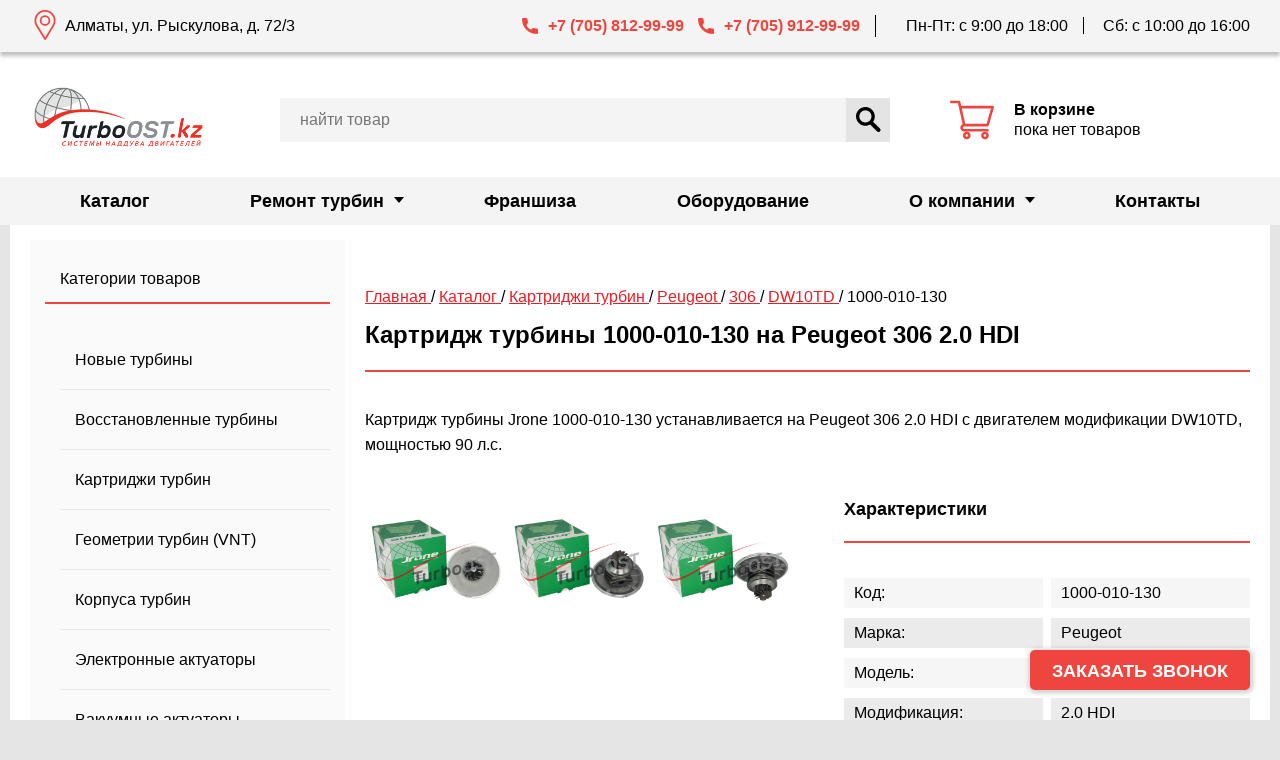

--- FILE ---
content_type: text/html; charset=UTF-8
request_url: https://turboost.kz/catalog/kartridzhi-turbiny/peugeot/306/dw10td/1000-010-130/
body_size: 12033
content:

<!DOCTYPE html>
<html lang="ru-RU">
    <head>
        <meta charset="UTF-8">
        <meta name="viewport" content="width=device-width, initial-scale=1">
        <meta http-equiv="X-UA-Compatible" content="IE=edge">
        <link rel="shortcut icon" type="image/x-icon" href="https://turboost.kz/wp-content/themes/turboost/img/favicon.png">
                <meta name='robots' content='index, follow, max-image-preview:large' />
	<style>img:is([sizes="auto" i], [sizes^="auto," i]) { contain-intrinsic-size: 3000px 1500px }</style>
	
	<!-- This site is optimized with the Yoast SEO plugin v26.4 - https://yoast.com/wordpress/plugins/seo/ -->
	<meta property="og:locale" content="ru_RU" />
	<meta property="og:title" content="Купить картридж турбины на Peugeot 306 DW10TD 1000-010-130 в Казахстане" />
	<meta property="og:site_name" content="TurboOST KZ" />
	<script type="application/ld+json" class="yoast-schema-graph">{"@context":"https://schema.org","@graph":[{"@type":"WebSite","@id":"https://turboost.kz/#website","url":"https://turboost.kz/","name":"TurboOST KZ","description":"Официальный представитель BorgWarner, Schwitzer, KKK, Mitsubishi, IHI в Казахстане.","publisher":{"@id":"https://turboost.kz/#organization"},"potentialAction":[{"@type":"SearchAction","target":{"@type":"EntryPoint","urlTemplate":"https://turboost.kz/?s={search_term_string}"},"query-input":{"@type":"PropertyValueSpecification","valueRequired":true,"valueName":"search_term_string"}}],"inLanguage":"ru-RU"},{"@type":"Organization","@id":"https://turboost.kz/#organization","name":"ТурбоОСТ","url":"https://turboost.kz/","logo":{"@type":"ImageObject","inLanguage":"ru-RU","@id":"https://turboost.kz/#/schema/logo/image/","url":"https://turboost.kz/wp-content/uploads/2021/03/logo.png","contentUrl":"https://turboost.kz/wp-content/uploads/2021/03/logo.png","width":190,"height":80,"caption":"ТурбоОСТ"},"image":{"@id":"https://turboost.kz/#/schema/logo/image/"}}]}</script>
	<!-- / Yoast SEO plugin. -->


                    <title>Картридж турбины 1000-010-130 на Peugeot 306 2.0 HDI</title>
                    <meta name="description" content="Картридж турбины Jrone 1000-010-130 устанавливается на Peugeot 306 2.0 HDI с двигателем модификации DW10TD, мощностью 90 л.с.">
                    <meta name="keywords" content="купить, peugeot, 306, dw10td, 1000-010-130, картридж турбины">
                    <link rel="canonical" href="https://turboost.kz/catalog/kartridzhi-turbiny/peugeot/306/dw10td/1000-010-130/" />

                    
                    <link rel='dns-prefetch' href='//api-maps.yandex.ru' />
<link rel='dns-prefetch' href='//stackpath.bootstrapcdn.com' />
<link rel="alternate" type="application/rss+xml" title="TurboOST KZ &raquo; Лента" href="https://turboost.kz/feed/" />
<link rel="alternate" type="application/rss+xml" title="TurboOST KZ &raquo; Лента комментариев" href="https://turboost.kz/comments/feed/" />
<script>
window._wpemojiSettings = {"baseUrl":"https:\/\/s.w.org\/images\/core\/emoji\/16.0.1\/72x72\/","ext":".png","svgUrl":"https:\/\/s.w.org\/images\/core\/emoji\/16.0.1\/svg\/","svgExt":".svg","source":{"concatemoji":"https:\/\/turboost.kz\/wp-includes\/js\/wp-emoji-release.min.js?ver=6.8.3"}};
/*! This file is auto-generated */
!function(s,n){var o,i,e;function c(e){try{var t={supportTests:e,timestamp:(new Date).valueOf()};sessionStorage.setItem(o,JSON.stringify(t))}catch(e){}}function p(e,t,n){e.clearRect(0,0,e.canvas.width,e.canvas.height),e.fillText(t,0,0);var t=new Uint32Array(e.getImageData(0,0,e.canvas.width,e.canvas.height).data),a=(e.clearRect(0,0,e.canvas.width,e.canvas.height),e.fillText(n,0,0),new Uint32Array(e.getImageData(0,0,e.canvas.width,e.canvas.height).data));return t.every(function(e,t){return e===a[t]})}function u(e,t){e.clearRect(0,0,e.canvas.width,e.canvas.height),e.fillText(t,0,0);for(var n=e.getImageData(16,16,1,1),a=0;a<n.data.length;a++)if(0!==n.data[a])return!1;return!0}function f(e,t,n,a){switch(t){case"flag":return n(e,"\ud83c\udff3\ufe0f\u200d\u26a7\ufe0f","\ud83c\udff3\ufe0f\u200b\u26a7\ufe0f")?!1:!n(e,"\ud83c\udde8\ud83c\uddf6","\ud83c\udde8\u200b\ud83c\uddf6")&&!n(e,"\ud83c\udff4\udb40\udc67\udb40\udc62\udb40\udc65\udb40\udc6e\udb40\udc67\udb40\udc7f","\ud83c\udff4\u200b\udb40\udc67\u200b\udb40\udc62\u200b\udb40\udc65\u200b\udb40\udc6e\u200b\udb40\udc67\u200b\udb40\udc7f");case"emoji":return!a(e,"\ud83e\udedf")}return!1}function g(e,t,n,a){var r="undefined"!=typeof WorkerGlobalScope&&self instanceof WorkerGlobalScope?new OffscreenCanvas(300,150):s.createElement("canvas"),o=r.getContext("2d",{willReadFrequently:!0}),i=(o.textBaseline="top",o.font="600 32px Arial",{});return e.forEach(function(e){i[e]=t(o,e,n,a)}),i}function t(e){var t=s.createElement("script");t.src=e,t.defer=!0,s.head.appendChild(t)}"undefined"!=typeof Promise&&(o="wpEmojiSettingsSupports",i=["flag","emoji"],n.supports={everything:!0,everythingExceptFlag:!0},e=new Promise(function(e){s.addEventListener("DOMContentLoaded",e,{once:!0})}),new Promise(function(t){var n=function(){try{var e=JSON.parse(sessionStorage.getItem(o));if("object"==typeof e&&"number"==typeof e.timestamp&&(new Date).valueOf()<e.timestamp+604800&&"object"==typeof e.supportTests)return e.supportTests}catch(e){}return null}();if(!n){if("undefined"!=typeof Worker&&"undefined"!=typeof OffscreenCanvas&&"undefined"!=typeof URL&&URL.createObjectURL&&"undefined"!=typeof Blob)try{var e="postMessage("+g.toString()+"("+[JSON.stringify(i),f.toString(),p.toString(),u.toString()].join(",")+"));",a=new Blob([e],{type:"text/javascript"}),r=new Worker(URL.createObjectURL(a),{name:"wpTestEmojiSupports"});return void(r.onmessage=function(e){c(n=e.data),r.terminate(),t(n)})}catch(e){}c(n=g(i,f,p,u))}t(n)}).then(function(e){for(var t in e)n.supports[t]=e[t],n.supports.everything=n.supports.everything&&n.supports[t],"flag"!==t&&(n.supports.everythingExceptFlag=n.supports.everythingExceptFlag&&n.supports[t]);n.supports.everythingExceptFlag=n.supports.everythingExceptFlag&&!n.supports.flag,n.DOMReady=!1,n.readyCallback=function(){n.DOMReady=!0}}).then(function(){return e}).then(function(){var e;n.supports.everything||(n.readyCallback(),(e=n.source||{}).concatemoji?t(e.concatemoji):e.wpemoji&&e.twemoji&&(t(e.twemoji),t(e.wpemoji)))}))}((window,document),window._wpemojiSettings);
</script>
<style id='wp-emoji-styles-inline-css'>

	img.wp-smiley, img.emoji {
		display: inline !important;
		border: none !important;
		box-shadow: none !important;
		height: 1em !important;
		width: 1em !important;
		margin: 0 0.07em !important;
		vertical-align: -0.1em !important;
		background: none !important;
		padding: 0 !important;
	}
</style>
<link rel='stylesheet' id='wp-block-library-css' href='https://turboost.kz/wp-includes/css/dist/block-library/style.min.css?ver=6.8.3' media='all' />
<style id='classic-theme-styles-inline-css'>
/*! This file is auto-generated */
.wp-block-button__link{color:#fff;background-color:#32373c;border-radius:9999px;box-shadow:none;text-decoration:none;padding:calc(.667em + 2px) calc(1.333em + 2px);font-size:1.125em}.wp-block-file__button{background:#32373c;color:#fff;text-decoration:none}
</style>
<style id='global-styles-inline-css'>
:root{--wp--preset--aspect-ratio--square: 1;--wp--preset--aspect-ratio--4-3: 4/3;--wp--preset--aspect-ratio--3-4: 3/4;--wp--preset--aspect-ratio--3-2: 3/2;--wp--preset--aspect-ratio--2-3: 2/3;--wp--preset--aspect-ratio--16-9: 16/9;--wp--preset--aspect-ratio--9-16: 9/16;--wp--preset--color--black: #000000;--wp--preset--color--cyan-bluish-gray: #abb8c3;--wp--preset--color--white: #ffffff;--wp--preset--color--pale-pink: #f78da7;--wp--preset--color--vivid-red: #cf2e2e;--wp--preset--color--luminous-vivid-orange: #ff6900;--wp--preset--color--luminous-vivid-amber: #fcb900;--wp--preset--color--light-green-cyan: #7bdcb5;--wp--preset--color--vivid-green-cyan: #00d084;--wp--preset--color--pale-cyan-blue: #8ed1fc;--wp--preset--color--vivid-cyan-blue: #0693e3;--wp--preset--color--vivid-purple: #9b51e0;--wp--preset--gradient--vivid-cyan-blue-to-vivid-purple: linear-gradient(135deg,rgba(6,147,227,1) 0%,rgb(155,81,224) 100%);--wp--preset--gradient--light-green-cyan-to-vivid-green-cyan: linear-gradient(135deg,rgb(122,220,180) 0%,rgb(0,208,130) 100%);--wp--preset--gradient--luminous-vivid-amber-to-luminous-vivid-orange: linear-gradient(135deg,rgba(252,185,0,1) 0%,rgba(255,105,0,1) 100%);--wp--preset--gradient--luminous-vivid-orange-to-vivid-red: linear-gradient(135deg,rgba(255,105,0,1) 0%,rgb(207,46,46) 100%);--wp--preset--gradient--very-light-gray-to-cyan-bluish-gray: linear-gradient(135deg,rgb(238,238,238) 0%,rgb(169,184,195) 100%);--wp--preset--gradient--cool-to-warm-spectrum: linear-gradient(135deg,rgb(74,234,220) 0%,rgb(151,120,209) 20%,rgb(207,42,186) 40%,rgb(238,44,130) 60%,rgb(251,105,98) 80%,rgb(254,248,76) 100%);--wp--preset--gradient--blush-light-purple: linear-gradient(135deg,rgb(255,206,236) 0%,rgb(152,150,240) 100%);--wp--preset--gradient--blush-bordeaux: linear-gradient(135deg,rgb(254,205,165) 0%,rgb(254,45,45) 50%,rgb(107,0,62) 100%);--wp--preset--gradient--luminous-dusk: linear-gradient(135deg,rgb(255,203,112) 0%,rgb(199,81,192) 50%,rgb(65,88,208) 100%);--wp--preset--gradient--pale-ocean: linear-gradient(135deg,rgb(255,245,203) 0%,rgb(182,227,212) 50%,rgb(51,167,181) 100%);--wp--preset--gradient--electric-grass: linear-gradient(135deg,rgb(202,248,128) 0%,rgb(113,206,126) 100%);--wp--preset--gradient--midnight: linear-gradient(135deg,rgb(2,3,129) 0%,rgb(40,116,252) 100%);--wp--preset--font-size--small: 13px;--wp--preset--font-size--medium: 20px;--wp--preset--font-size--large: 36px;--wp--preset--font-size--x-large: 42px;--wp--preset--spacing--20: 0.44rem;--wp--preset--spacing--30: 0.67rem;--wp--preset--spacing--40: 1rem;--wp--preset--spacing--50: 1.5rem;--wp--preset--spacing--60: 2.25rem;--wp--preset--spacing--70: 3.38rem;--wp--preset--spacing--80: 5.06rem;--wp--preset--shadow--natural: 6px 6px 9px rgba(0, 0, 0, 0.2);--wp--preset--shadow--deep: 12px 12px 50px rgba(0, 0, 0, 0.4);--wp--preset--shadow--sharp: 6px 6px 0px rgba(0, 0, 0, 0.2);--wp--preset--shadow--outlined: 6px 6px 0px -3px rgba(255, 255, 255, 1), 6px 6px rgba(0, 0, 0, 1);--wp--preset--shadow--crisp: 6px 6px 0px rgba(0, 0, 0, 1);}:where(.is-layout-flex){gap: 0.5em;}:where(.is-layout-grid){gap: 0.5em;}body .is-layout-flex{display: flex;}.is-layout-flex{flex-wrap: wrap;align-items: center;}.is-layout-flex > :is(*, div){margin: 0;}body .is-layout-grid{display: grid;}.is-layout-grid > :is(*, div){margin: 0;}:where(.wp-block-columns.is-layout-flex){gap: 2em;}:where(.wp-block-columns.is-layout-grid){gap: 2em;}:where(.wp-block-post-template.is-layout-flex){gap: 1.25em;}:where(.wp-block-post-template.is-layout-grid){gap: 1.25em;}.has-black-color{color: var(--wp--preset--color--black) !important;}.has-cyan-bluish-gray-color{color: var(--wp--preset--color--cyan-bluish-gray) !important;}.has-white-color{color: var(--wp--preset--color--white) !important;}.has-pale-pink-color{color: var(--wp--preset--color--pale-pink) !important;}.has-vivid-red-color{color: var(--wp--preset--color--vivid-red) !important;}.has-luminous-vivid-orange-color{color: var(--wp--preset--color--luminous-vivid-orange) !important;}.has-luminous-vivid-amber-color{color: var(--wp--preset--color--luminous-vivid-amber) !important;}.has-light-green-cyan-color{color: var(--wp--preset--color--light-green-cyan) !important;}.has-vivid-green-cyan-color{color: var(--wp--preset--color--vivid-green-cyan) !important;}.has-pale-cyan-blue-color{color: var(--wp--preset--color--pale-cyan-blue) !important;}.has-vivid-cyan-blue-color{color: var(--wp--preset--color--vivid-cyan-blue) !important;}.has-vivid-purple-color{color: var(--wp--preset--color--vivid-purple) !important;}.has-black-background-color{background-color: var(--wp--preset--color--black) !important;}.has-cyan-bluish-gray-background-color{background-color: var(--wp--preset--color--cyan-bluish-gray) !important;}.has-white-background-color{background-color: var(--wp--preset--color--white) !important;}.has-pale-pink-background-color{background-color: var(--wp--preset--color--pale-pink) !important;}.has-vivid-red-background-color{background-color: var(--wp--preset--color--vivid-red) !important;}.has-luminous-vivid-orange-background-color{background-color: var(--wp--preset--color--luminous-vivid-orange) !important;}.has-luminous-vivid-amber-background-color{background-color: var(--wp--preset--color--luminous-vivid-amber) !important;}.has-light-green-cyan-background-color{background-color: var(--wp--preset--color--light-green-cyan) !important;}.has-vivid-green-cyan-background-color{background-color: var(--wp--preset--color--vivid-green-cyan) !important;}.has-pale-cyan-blue-background-color{background-color: var(--wp--preset--color--pale-cyan-blue) !important;}.has-vivid-cyan-blue-background-color{background-color: var(--wp--preset--color--vivid-cyan-blue) !important;}.has-vivid-purple-background-color{background-color: var(--wp--preset--color--vivid-purple) !important;}.has-black-border-color{border-color: var(--wp--preset--color--black) !important;}.has-cyan-bluish-gray-border-color{border-color: var(--wp--preset--color--cyan-bluish-gray) !important;}.has-white-border-color{border-color: var(--wp--preset--color--white) !important;}.has-pale-pink-border-color{border-color: var(--wp--preset--color--pale-pink) !important;}.has-vivid-red-border-color{border-color: var(--wp--preset--color--vivid-red) !important;}.has-luminous-vivid-orange-border-color{border-color: var(--wp--preset--color--luminous-vivid-orange) !important;}.has-luminous-vivid-amber-border-color{border-color: var(--wp--preset--color--luminous-vivid-amber) !important;}.has-light-green-cyan-border-color{border-color: var(--wp--preset--color--light-green-cyan) !important;}.has-vivid-green-cyan-border-color{border-color: var(--wp--preset--color--vivid-green-cyan) !important;}.has-pale-cyan-blue-border-color{border-color: var(--wp--preset--color--pale-cyan-blue) !important;}.has-vivid-cyan-blue-border-color{border-color: var(--wp--preset--color--vivid-cyan-blue) !important;}.has-vivid-purple-border-color{border-color: var(--wp--preset--color--vivid-purple) !important;}.has-vivid-cyan-blue-to-vivid-purple-gradient-background{background: var(--wp--preset--gradient--vivid-cyan-blue-to-vivid-purple) !important;}.has-light-green-cyan-to-vivid-green-cyan-gradient-background{background: var(--wp--preset--gradient--light-green-cyan-to-vivid-green-cyan) !important;}.has-luminous-vivid-amber-to-luminous-vivid-orange-gradient-background{background: var(--wp--preset--gradient--luminous-vivid-amber-to-luminous-vivid-orange) !important;}.has-luminous-vivid-orange-to-vivid-red-gradient-background{background: var(--wp--preset--gradient--luminous-vivid-orange-to-vivid-red) !important;}.has-very-light-gray-to-cyan-bluish-gray-gradient-background{background: var(--wp--preset--gradient--very-light-gray-to-cyan-bluish-gray) !important;}.has-cool-to-warm-spectrum-gradient-background{background: var(--wp--preset--gradient--cool-to-warm-spectrum) !important;}.has-blush-light-purple-gradient-background{background: var(--wp--preset--gradient--blush-light-purple) !important;}.has-blush-bordeaux-gradient-background{background: var(--wp--preset--gradient--blush-bordeaux) !important;}.has-luminous-dusk-gradient-background{background: var(--wp--preset--gradient--luminous-dusk) !important;}.has-pale-ocean-gradient-background{background: var(--wp--preset--gradient--pale-ocean) !important;}.has-electric-grass-gradient-background{background: var(--wp--preset--gradient--electric-grass) !important;}.has-midnight-gradient-background{background: var(--wp--preset--gradient--midnight) !important;}.has-small-font-size{font-size: var(--wp--preset--font-size--small) !important;}.has-medium-font-size{font-size: var(--wp--preset--font-size--medium) !important;}.has-large-font-size{font-size: var(--wp--preset--font-size--large) !important;}.has-x-large-font-size{font-size: var(--wp--preset--font-size--x-large) !important;}
:where(.wp-block-post-template.is-layout-flex){gap: 1.25em;}:where(.wp-block-post-template.is-layout-grid){gap: 1.25em;}
:where(.wp-block-columns.is-layout-flex){gap: 2em;}:where(.wp-block-columns.is-layout-grid){gap: 2em;}
:root :where(.wp-block-pullquote){font-size: 1.5em;line-height: 1.6;}
</style>
<link rel='stylesheet' id='turboost-style-css' href='https://turboost.kz/wp-content/themes/turboost/style.css?ver=1.0.0' media='all' />
<link rel='stylesheet' id='font_awesome-css' href='//stackpath.bootstrapcdn.com/font-awesome/4.7.0/css/font-awesome.min.css?ver=6.8.3' media='all' />
<script src="//api-maps.yandex.ru/2.1/?lang=ru_RU&amp;apikey=2d70d882-e4b5-446f-ac2a-17934a70604f&amp;ver=6.8.3" id="yandex_map-js"></script>
<script src="https://turboost.kz/wp-includes/js/jquery/jquery.min.js?ver=3.7.1" id="jquery-core-js"></script>
<script src="https://turboost.kz/wp-includes/js/jquery/jquery-migrate.min.js?ver=3.4.1" id="jquery-migrate-js"></script>
<script src="https://turboost.kz/wp-content/themes/turboost/libs/Slick/slick.js?ver=6.8.3" id="slick-js"></script>
<script src="https://turboost.kz/wp-content/themes/turboost/libs/mask.js?ver=6.8.3" id="mask-js"></script>
<script src="https://turboost.kz/wp-content/themes/turboost/libs/sweetalert2.js?ver=6.8.3" id="sweetalert-js"></script>
<script src="https://turboost.kz/wp-content/themes/turboost/js/lib.min.js?ver=6.8.3" id="libs-js"></script>
<script src="https://turboost.kz/wp-content/themes/turboost/js/cart.js?ver=6.8.3" id="cart-js"></script>
<script id="catalog-js-extra">
var turboost = {"theme_url":"https:\/\/turboost.kz\/wp-content\/themes\/turboost","theme_dir":"\/wp-content\/themes\/turboost","ajax":"https:\/\/turboost.kz\/wp-admin\/admin-ajax.php"};
</script>
<script src="https://turboost.kz/wp-content/themes/turboost/js/catalog.js?ver=6.8.3" id="catalog-js"></script>
<script src="https://turboost.kz/wp-content/themes/turboost/js/feedback.js?ver=6.8.3" id="feedback-js"></script>
<script src="https://turboost.kz/wp-content/themes/turboost/js/map.js?ver=6.8.3" id="map-js"></script>
<link rel="https://api.w.org/" href="https://turboost.kz/wp-json/" /><link rel="EditURI" type="application/rsd+xml" title="RSD" href="https://turboost.kz/xmlrpc.php?rsd" />
<meta name="generator" content="WordPress 6.8.3" />
    </head>

    <body>
        <header>
            <nav class="main-nav">
                <div class="container main-nav__container">
                    <div class="main-nav__btns-cover">
                        <button class="main-nav__toggle toggle">
                            <span class="visually-hidden">Открыть меню</span>
                            <span class="toggle__line toggle__line--1"></span>
                            <span class="toggle__line toggle__line--2"></span>
                            <span class="toggle__line toggle__line--3"></span>
                        </button>

                        <a href="/" class="main-nav__logo">
                            <img width="114" height="31" src="https://turboost.kz/wp-content/themes/turboost/img/logo-mobile.svg">
                        </a>

                        <button class="main-nav__search"><span class="visually-hidden">Открыть строку поиска</span>
                            <svg class="main-nav__search-icon" width="22" height="22">
                                <use xlink:href="https://turboost.kz/wp-content/themes/turboost/img/sprite.svg#search"></use>
                            </svg>
                        </button>

                        <a class="main-nav__phone" href="tel:+77058129999"></a>
                        <a class="main-nav__cart" href="/cart/">
                            <svg class="main-nav__cart-icon" width="25" height="25">
                                <use xlink:href="https://turboost.kz/wp-content/themes/turboost/img/sprite.svg#cart"></use>
                            </svg>

                            <div class="main-nav__cart-value">
                                0                            </div>
                        </a>

                        <ul class="main-nav__list">
                                                            <li class="main-nav__item ">
                                    <a class="main-nav__link" href="https://turboost.kz/catalog/">
                                        Каталог                                    </a>

                                                                    </li>
                                                            <li class="main-nav__item main-nav__item--has-child">
                                    <a class="main-nav__link" href="https://turboost.kz/remont-turbin/">
                                        Ремонт турбин                                    </a>

                                                                            <ul class="submenu">
                                                                                            <li class="submenu__item">
                                                    <a class="submenu__link" href="https://turboost.kz/remont-turbin/stoimost/">
                                                        Стоимость ремонта турбины                                                    </a>
                                                </li>
                                                                                            <li class="submenu__item">
                                                    <a class="submenu__link" href="https://turboost.kz/remont-turbin/diagnostika-turbin/">
                                                        Диагностика турбины                                                    </a>
                                                </li>
                                                                                    </ul>
                                                                    </li>
                                                            <li class="main-nav__item ">
                                    <a class="main-nav__link" href="https://www.turboost.ru/franchise/">
                                        Франшиза                                    </a>

                                                                    </li>
                                                            <li class="main-nav__item ">
                                    <a class="main-nav__link" href="https://www.turboost.ru/oborudovanie/">
                                        Оборудование                                    </a>

                                                                    </li>
                                                            <li class="main-nav__item main-nav__item--has-child">
                                    <a class="main-nav__link" href="https://turboost.kz/company/">
                                        О компании                                    </a>

                                                                            <ul class="submenu">
                                                                                            <li class="submenu__item">
                                                    <a class="submenu__link" href="https://turboost.kz/company/articles/">
                                                        Статьи                                                    </a>
                                                </li>
                                                                                            <li class="submenu__item">
                                                    <a class="submenu__link" href="https://turboost.kz/company/news/">
                                                        Новости                                                    </a>
                                                </li>
                                                                                            <li class="submenu__item">
                                                    <a class="submenu__link" href="https://turboost.kz/company/delivery/">
                                                        Доставка                                                    </a>
                                                </li>
                                                                                    </ul>
                                                                    </li>
                                                            <li class="main-nav__item ">
                                    <a class="main-nav__link" href="https://turboost.kz/kontakty/">
                                        Контакты                                    </a>

                                                                    </li>
                            
                        </ul>
                    </div>
                </div>
            </nav>

            <div class="header" id="header">
                <div class="header__line">
                    <div class="container header__line-container">
                        <div class="header__address">Алматы, ул. Рыскулова, д. 72/3</div>
                        <a class="header__phone header__phone--first" href="tel:+77058129999">+7 (705) 812-99-99</a>
                        <a class="header__phone header__phone--second" href="tel:+77059129999">+7 (705) 912-99-99</a>
                        <div class="header__schedule">
                            <span class="header__schedule-line">Пн-Пт: с 9:00 до 18:00</span>
                            <span class="header__schedule-line">Сб: с 10:00 до 16:00</span>
                        </div>
                    </div>
                </div>

                <div class="header__body">
                    <div class="container header__container">
                        <div class="header__block header__block--logo">
                            <a href="/">
                                <img class="header__logo-img" src="https://turboost.kz/wp-content/themes/turboost/img/logo.png">
                            </a>
                        </div>

                        <a class="header__block header__block--cart cart" href="/cart/">
                            <svg class="cart__icon" width="44" height="44">
                                <use xlink:href="https://turboost.kz/wp-content/themes/turboost/img/sprite.svg#cart"></use>
                            </svg>
                            <div class="cart__info">
                                <b> В корзине </b>

                                <span class="cart__count">
                                                                    </span>

                                <br>

                                <span class="cart__amount">
                                                                            пока нет товаров
                                                                    </span>
                            </div>
                        </a>

                        <div class="header__block header__block--search">
                            <!--div class="header__phones">
                                <a class="header__phone header__phone--red" href="tel:+79057307588">+7 (905) 730-75-88</a>
                                <a class="header__phone" href="tel:+79255182654">+7 (925) 518-26-54</a>
                            </div-->

                            <form class="header__form" action="/catalog/search/">
                                <input class="header__form-input" type="search" name="s" value="" placeholder="Найти товар">
                                <button class="header__form-submit" type="submit">
                                    <svg class="header__form-icon" width="25" height="25">
                                        <use xlink:href="https://turboost.kz/wp-content/themes/turboost/img/sprite.svg#search"></use>
                                    </svg>
                                    Найти
                                </button>
                            </form>
                        </div>
                    </div>

<!--                    <div class="container header__container--banner">-->
<!--                        <div class="header__banner">-->
<!--                            <div class="header__banner-wrapper">-->
<!--                                <p class="header__banner-text">Для заказа доступны любые турбины из Европы, Японии и США</p>-->
<!--                                <button class="header__banner-btn" data-fancybox="" data-src="#callback_turbine" data-touch="false">Заказать турбину</button>-->
<!--                            </div>-->
<!--                        </div>-->
<!--                    </div>-->

                </div>
            </div>

            <!-- /Yandex.Metrika counter -->
            <script type="text/javascript">
                (function (d, w, c) {
                    (w[c] = w[c] || []).push(function() {
                        try {
                            w.yaCounter82583206 = new Ya.Metrika({
                                id:82583206,
                                clickmap:true,
                                trackLinks:true,
                                accurateTrackBounce:true,
                                webvisor:true,
                                trackHash:true
                            });

                            window.yaCounter = w.yaCounter82583206;
                        } catch(e) { }
                    });

                    var n = d.getElementsByTagName("script")[0],
                        s = d.createElement("script"),
                        f = function () { n.parentNode.insertBefore(s, n); };
                    s.type = "text/javascript";
                    s.async = true;
                    s.src = "https://mc.yandex.ru/metrika/watch.js";

                    if (w.opera == "[object Opera]") {
                        d.addEventListener("DOMContentLoaded", f, false);
                    } else { f(); }
                })(document, window, "yandex_metrika_callbacks");
            </script>

            <!-- Global site tag (gtag.js) - Google Analytics -->
            <script async src="https://www.googletagmanager.com/gtag/js?id=UA-86603686-4"></script>
            <script>
              window.dataLayer = window.dataLayer || [];
              function gtag(){dataLayer.push(arguments);}
              gtag('js', new Date());

              gtag('config', 'UA-86603686-4');
            </script>

            <!-- Google Tag Manager -->
            <script>(function(w,d,s,l,i){w[l]=w[l]||[];w[l].push({'gtm.start':
            new Date().getTime(),event:'gtm.js'});var f=d.getElementsByTagName(s)[0],
            j=d.createElement(s),dl=l!='dataLayer'?'&l='+l:'';j.async=true;j.src=
            'https://www.googletagmanager.com/gtm.js?id='+i+dl;f.parentNode.insertBefore(j,f);
            })(window,document,'script','dataLayer','GTM-KVG5ZJZ');</script>
            <!-- End Google Tag Manager -->

            <!-- Google Tag Manager (noscript) -->
            <noscript><iframe src="https://www.googletagmanager.com/ns.html?id=GTM-KVG5ZJZ"
            height="0" width="0" style="display:none;visibility:hidden"></iframe></noscript>
            <!-- End Google Tag Manager (noscript) -->

            <meta name="google-site-verification" content="l506m5-38XlBGKTjpb6Nl7vfeFFEiNhb-teZvX_9EgA" />
            <!--- End Google Merchant--->
        </header>
        <main>

<script type="application/ld+json">
    {
        "@context": "https://schema.org",
        "@type": "Product",
        "url": "https://turboost.kz/catalog/kartridzhi-turbiny/peugeot/306/dw10td/1000-010-130/",
        "image": "https://turboost.kz/wp-content/themes/turboost/img/catalog/cartridges/1000-010-130_1.jpg",
        "name": "Картридж турбины 1000-010-130 на Peugeot 306 2.0 HDI",
        "description": "Картридж турбины Jrone 1000-010-130 устанавливается на Peugeot 306 2.0 HDI с двигателем модификации DW10TD, мощностью 90 л.с.",
        "model": "1000-010-130",
        "brand": {
            "@type": "Brand",
            "name": "Jrone"
        }
                    ,
            "offers": {
                "@type": "offer",
                "price": "70700.00",
                "priceCurrency": "KZT"
            }
            }
</script>

<div class="content">
    <div class="container white divide">
        
<aside class="sidebar sidebar--filter">
    <section class="sidebar__section sidebar-categories">
        <h2 class="sidebar__title sidebar-categories__title">Категории товаров</h2>
        <ul class="sidebar__list sidebar-categories__list">
                            <li class="sidebar__item sidebar-categories__item">
                    <a class="sidebar__link sidebar-categories__link " href="/catalog/turbiny/">
                        Новые турбины                    </a>
                </li>
                            <li class="sidebar__item sidebar-categories__item">
                    <a class="sidebar__link sidebar-categories__link " href="/catalog/turbiny-vosstanovlennye/">
                        Восстановленные турбины                    </a>
                </li>
                            <li class="sidebar__item sidebar-categories__item">
                    <a class="sidebar__link sidebar-categories__link active" href="/catalog/kartridzhi-turbiny/">
                        Картриджи турбин                    </a>
                </li>
                            <li class="sidebar__item sidebar-categories__item">
                    <a class="sidebar__link sidebar-categories__link " href="/catalog/geometrii-turbiny/">
                        Геометрии турбин (VNT)                    </a>
                </li>
                            <li class="sidebar__item sidebar-categories__item">
                    <a class="sidebar__link sidebar-categories__link " href="/catalog/goryachaya-chast-turbiny/">
                        Корпуса турбин                    </a>
                </li>
                            <li class="sidebar__item sidebar-categories__item">
                    <a class="sidebar__link sidebar-categories__link " href="/catalog/ehlektronnye-klapana/">
                        Электронные актуаторы                    </a>
                </li>
                            <li class="sidebar__item sidebar-categories__item">
                    <a class="sidebar__link sidebar-categories__link " href="/catalog/vakuumnye-klapana/">
                        Вакуумные актуаторы                    </a>
                </li>
                            <li class="sidebar__item sidebar-categories__item">
                    <a class="sidebar__link sidebar-categories__link " href="/catalog/klapana-sbrosa-davleniya/">
                        Клапана сброса давления                    </a>
                </li>
                            <li class="sidebar__item sidebar-categories__item">
                    <a class="sidebar__link sidebar-categories__link " href="/catalog/remkomplekty-turbiny/">
                        Ремкомплекты турбин                    </a>
                </li>
                            <li class="sidebar__item sidebar-categories__item">
                    <a class="sidebar__link sidebar-categories__link " href="/catalog/rotory-turbiny/">
                        Роторы турбин                    </a>
                </li>
                            <li class="sidebar__item sidebar-categories__item">
                    <a class="sidebar__link sidebar-categories__link " href="/catalog/krylchatki/">
                        Крыльчатки турбин                    </a>
                </li>
                    </ul>
    </section>

    
    <section class="sidebar__section sidebar__section--info">
        <h2 class="sidebar__title">Доставка</h2>
        <p class="sidebar__text">Мы доставляем турбокомпрессоры по всему Казахстану транспортными компаниями. Для самостоятельного расчета стоимости доставки на сайтах транспортных компаний вам потребуются габариты в упаковке и вес брутто товаров. Эту информацию вы можете запросить у наших менеджеров по телефону.</p>
    </section>
</aside>
        <main class="main-content">
            <section class="breadcrumbs">
                <script type="application/ld+json">
                    {
                        "@context": "https://schema.org",
                        "@type": "BreadcrumbList",
                        "itemListElement": [
                                                        {
                                "@type": "ListItem",
                                "name": "Главная",
                                "position": "1",
                                "item": {
                                    "@type": "Thing",
                                    "@id": "https://turboost.kz/"
                                }
                            }
                            ,                                                {
                                "@type": "ListItem",
                                "name": "Каталог",
                                "position": "2",
                                "item": {
                                    "@type": "Thing",
                                    "@id": "https://turboost.kz/catalog/"
                                }
                            }
                            ,                                                {
                                "@type": "ListItem",
                                "name": "Картриджи турбин",
                                "position": "3",
                                "item": {
                                    "@type": "Thing",
                                    "@id": "https://turboost.kz/catalog/kartridzhi-turbiny/"
                                }
                            }
                            ,                                                {
                                "@type": "ListItem",
                                "name": "Peugeot",
                                "position": "4",
                                "item": {
                                    "@type": "Thing",
                                    "@id": "https://turboost.kz/catalog/kartridzhi-turbiny/peugeot/"
                                }
                            }
                            ,                                                {
                                "@type": "ListItem",
                                "name": "306",
                                "position": "5",
                                "item": {
                                    "@type": "Thing",
                                    "@id": "https://turboost.kz/catalog/kartridzhi-turbiny/peugeot/306/"
                                }
                            }
                            ,                                                {
                                "@type": "ListItem",
                                "name": "DW10TD",
                                "position": "6",
                                "item": {
                                    "@type": "Thing",
                                    "@id": "https://turboost.kz/catalog/kartridzhi-turbiny/peugeot/306/dw10td/"
                                }
                            }
                            ,                                                {
                                "@type": "ListItem",
                                "name": "1000-010-130",
                                "position": "7",
                                "item": {
                                    "@type": "Thing",
                                    "@id": "https://turboost.kz/catalog/kartridzhi-turbiny/peugeot/306/dw10td/1000-010-130/"
                                }
                            }
                                                                        ]
                    }
                </script>

                <nav class="breadcrumbs__nav">
                                                                        <span>
                                                        <a href="/">
                                Главная                            </a>
                        </span>
                                                                                                <span>
                            /                            <a href="/catalog/">
                                Каталог                            </a>
                        </span>
                                                                                                <span>
                            /                            <a href="/catalog/kartridzhi-turbiny/">
                                Картриджи турбин                            </a>
                        </span>
                                                                                                <span>
                            /                            <a href="/catalog/kartridzhi-turbiny/peugeot/">
                                Peugeot                            </a>
                        </span>
                                                                                                <span>
                            /                            <a href="/catalog/kartridzhi-turbiny/peugeot/306/">
                                306                            </a>
                        </span>
                                                                                                <span>
                            /                            <a href="/catalog/kartridzhi-turbiny/peugeot/306/dw10td/">
                                DW10TD                            </a>
                        </span>
                                                                                                <span> / 1000-010-130</span>
                                                            </nav>
            </section>

            <h1 class="title">
                Картридж турбины 1000-010-130 на Peugeot 306 2.0 HDI            </h1>

            <section class="model-card">
                <p class="text model-card__text">
                    Картридж турбины Jrone 1000-010-130 устанавливается на Peugeot 306 2.0 HDI с двигателем модификации DW10TD, мощностью 90 л.с.                </p>

                <div class="model-card__wrapper">
                    <div class="model-card__slider" style="max-width: 500px">
                        <div class="slider-for">
                                                            <li class="slider-for__item">
                                    <a class="slider-for__link" data-fancybox="gallery" data-src="/wp-content/themes/turboost/img/catalog/cartridges/1000-010-130_1.jpg" data-touch="false">
                                        <img class="slider-for__img" src="/wp-content/themes/turboost/img/catalog/cartridges/1000-010-130_1.jpg" alt="1000-010-130">
                                    </a>
                                </li>
                                                            <li class="slider-for__item">
                                    <a class="slider-for__link" data-fancybox="gallery" data-src="/wp-content/themes/turboost/img/catalog/cartridges/1000-010-130_2.jpg" data-touch="false">
                                        <img class="slider-for__img" src="/wp-content/themes/turboost/img/catalog/cartridges/1000-010-130_2.jpg" alt="1000-010-130">
                                    </a>
                                </li>
                                                            <li class="slider-for__item">
                                    <a class="slider-for__link" data-fancybox="gallery" data-src="/wp-content/themes/turboost/img/catalog/cartridges/1000-010-130_3.jpg" data-touch="false">
                                        <img class="slider-for__img" src="/wp-content/themes/turboost/img/catalog/cartridges/1000-010-130_3.jpg" alt="1000-010-130">
                                    </a>
                                </li>
                                                    </div>

                        <ul class="slider-nav">
                                                                <li class="slider-nav__item">
                                        <a class="slider-nav__link" data-fancybox="gallery-nav" data-src="/wp-content/themes/turboost/img/catalog/cartridges/1000-010-130_1.jpg" data-touch="false">
                                            <img class="slider-nav__img" src="/wp-content/themes/turboost/img/catalog/cartridges/1000-010-130_1.jpg" alt="1000-010-130">
                                        </a>
                                    </li>
                                                                    <li class="slider-nav__item">
                                        <a class="slider-nav__link" data-fancybox="gallery-nav" data-src="/wp-content/themes/turboost/img/catalog/cartridges/1000-010-130_2.jpg" data-touch="false">
                                            <img class="slider-nav__img" src="/wp-content/themes/turboost/img/catalog/cartridges/1000-010-130_2.jpg" alt="1000-010-130">
                                        </a>
                                    </li>
                                                                    <li class="slider-nav__item">
                                        <a class="slider-nav__link" data-fancybox="gallery-nav" data-src="/wp-content/themes/turboost/img/catalog/cartridges/1000-010-130_3.jpg" data-touch="false">
                                            <img class="slider-nav__img" src="/wp-content/themes/turboost/img/catalog/cartridges/1000-010-130_3.jpg" alt="1000-010-130">
                                        </a>
                                    </li>
                                                        </ul>
                    </div>

                    <div class="model-card__characteristics characteristics">
                        <h2 class="title-small">Характеристики</h2>
                        <p class="characteristics__line">
                            <span class="characteristics__part-1">Код: </span>
                            <span class="characteristics__part-2">1000-010-130</span>
                        </p>

                                                    <p class="characteristics__line">
                                <span class="characteristics__part-1">Марка: </span>
                                <span class="characteristics__part-2">
                                    Peugeot                                </span>
                            </p>

                            <p class="characteristics__line">
                                <span class="characteristics__part-1">Модель: </span>
                                <span class="characteristics__part-2">
                                    306                                </span>
                            </p>

                            <p class="characteristics__line">
                                <span class="characteristics__part-1">Модификация: </span>
                                <span class="characteristics__part-2">
                                    2.0 HDI                                </span>
                            </p>

                            <p class="characteristics__line">
                                <span class="characteristics__part-1">Двигатель: </span>
                                <span class="characteristics__part-2">
                                    DW10TD                                </span>
                            </p>

                            <p class="characteristics__line">
                                <span class="characteristics__part-1">Год выпуска: </span>
                                <span class="characteristics__part-2">
                                    1999                                </span>
                            </p>

                            <p class="characteristics__line">
                                <span class="characteristics__part-1">Мощность: </span>
                                <span class="characteristics__part-2">
                                    90 л.с.                                </span>
                            </p>

                            <p class="characteristics__line">
                                <span class="characteristics__part-1">Объем двигателя: </span>
                                <span class="characteristics__part-2">
                                    -                                </span>
                            </p>

                            <p class="characteristics__line">
                                <span class="characteristics__part-1">Тип топлива: </span>
                                <span class="characteristics__part-2">
                                    Дизельный                                </span>
                            </p>
                        
                        <p class="characteristics__line">
                            <span class="characteristics__part-1">Производитель: </span>
                            <span class="characteristics__part-2">
                                Jrone                            </span>
                        </p>
                        
                    </div>
                </div>
            </section>

            <div class="sale-block">
                <div class="sale-block__wrapper">
                    <div class="sale-block__price">Стоимость
                        <div class="sale-block__price-value">
                            70&thinsp;700 ₸                        </div>

                                                    <div class="sale-block__instock sale-block__instock--green">
                                Товар в наличии
                            </div>
                                            </div>

                    <div class="sale-block__btns">
                        <div class="sale-block__btn" onclick="Cart.order('cartridges', 126)">
                            Купить
                        </div>

                        <div class="sale-block__btn sale-block__btn--red" onclick="Cart.add('cartridges', 126)">
                            В корзину
                        </div>
                    </div>
                </div>
            </div>

                            <h2 class="title-small">Также может успешно устанавливаться как аналог</h2>
                <div class="text text--mb">
                    <p>9633614180, 0375E3, 0375E9, 0375F0, 706977-5003S, 9632406680</p>
                </div>
            
            <h2 class="title-small">Описание товара</h2>
            <div class="text text--mb">
                <p>Картридж турбокомпрессора Jrone 1000-010-130 для автомобиля марки Peugeot модели 306 отбалансирован на заводе-изготовителе и готов к установке в турбину на двигатель модели DW10TD модификации 2.0 HDI.</p>
<p>Картридж Jrone 1000-010-130 устанавливается в турбины на двигатели DW10TD мощностью 90 л.с. Подходит для ДВС, которыми Peugeot 306 комплектуется с 1999.</p>
<p>Данный картридж может быть доставлен в любой город Казахстана и СНГ транспортной компанией. Получите 1 год гарантии без ограничения пробега при условии ремонта вашего турбокомпрессора от Peugeot 306 2.0 HDI в компании «ТУРБООСТ».</p>            </div>

                            <h2 class="title-small">На Ваш автомобиль могут подойти</h2>
                <div class="product-slider product-slider--mb">
                    <ul class="product-slider__list">
                                                                                
                            
                                                                                                                                                <li class="product-slider__item">
                                        <article class="product-slider__elem">
                                            <a href="/catalog/turbiny/peugeot/306/dw10td/706976-5002s/" class="product-slider__link">
                                                <img class="product-slider__img" src="https://turboost.kz/wp-content/themes/turboost/img/no_photo/turbines.jpg">

                                                <h3 class="product-slider__name">
                                                    Турбина <br> Garrett 706976-5002S                                                </h3>

                                                <div class="product-slider__price">Стоимость:<span></span></div>

                                                                                                    <div class="product-slider__instock">Уточнить наличие</div>
                                                                                            </a>
                                        </article>
                                    </li>
                                                                    <li class="product-slider__item">
                                        <article class="product-slider__elem">
                                            <a href="/catalog/turbiny/peugeot/406/dv10td2s/706977-5001s/" class="product-slider__link">
                                                <img class="product-slider__img" src="/wp-content/themes/turboost/img/catalog/turbines/706977-5001s_1.jpg">

                                                <h3 class="product-slider__name">
                                                    Турбина <br> Garrett 706977-5001S                                                </h3>

                                                <div class="product-slider__price">Стоимость:<span></span></div>

                                                                                                    <div class="product-slider__instock">Уточнить наличие</div>
                                                                                            </a>
                                        </article>
                                    </li>
                                                                    <li class="product-slider__item">
                                        <article class="product-slider__elem">
                                            <a href="/catalog/turbiny/peugeot/307/dw10td---rhy/vvp1/" class="product-slider__link">
                                                <img class="product-slider__img" src="/wp-content/themes/turboost/img/catalog/turbines/706977-5001s_1.jpg">

                                                <h3 class="product-slider__name">
                                                    Турбина <br> IHI VVP1                                                </h3>

                                                <div class="product-slider__price">Стоимость:<span></span></div>

                                                                                                    <div class="product-slider__instock">Уточнить наличие</div>
                                                                                            </a>
                                        </article>
                                    </li>
                                                                    <li class="product-slider__item">
                                        <article class="product-slider__elem">
                                            <a href="/catalog/turbiny/peugeot/307/dw10td2s/706977-5002s/" class="product-slider__link">
                                                <img class="product-slider__img" src="https://turboost.kz/wp-content/themes/turboost/img/no_photo/turbines.jpg">

                                                <h3 class="product-slider__name">
                                                    Турбина <br> Garrett 706977-5002S                                                </h3>

                                                <div class="product-slider__price">Стоимость:<span></span></div>

                                                                                                    <div class="product-slider__instock">Уточнить наличие</div>
                                                                                            </a>
                                        </article>
                                    </li>
                                                            
                            
                                                                <li class="product-slider__item">
                                        <article class="product-slider__elem">
                                            <a href="/catalog/kartridzhi-turbiny/peugeot/306/dw10td/1302-003-906/" class="product-slider__link">
                                                <img class="product-slider__img" src="/wp-content/themes/turboost/img/catalog/cartridges/1302-003-906_1.jpg">

                                                <h3 class="product-slider__name">
                                                    Картридж<br>Melett 1302-003-906                                                </h3>

                                                <div class="product-slider__price">Стоимость:<span></span></div>

                                                                                                    <div class="product-slider__instock">Уточнить наличие</div>
                                                                                            </a>
                                        </article>
                                    </li>
                                                                    <li class="product-slider__item">
                                        <article class="product-slider__elem">
                                            <a href="/catalog/kartridzhi-turbiny/peugeot/306/dw10td/1302-003-914/" class="product-slider__link">
                                                <img class="product-slider__img" src="/wp-content/themes/turboost/img/catalog/cartridges/1302-003-914_1.jpg">

                                                <h3 class="product-slider__name">
                                                    Картридж<br>Melett 1302-003-914                                                </h3>

                                                <div class="product-slider__price">Стоимость:<span></span></div>

                                                                                                    <div class="product-slider__instock">Уточнить наличие</div>
                                                                                            </a>
                                        </article>
                                    </li>
                                                                    <li class="product-slider__item">
                                        <article class="product-slider__elem">
                                            <a href="/catalog/kartridzhi-turbiny/peugeot/206/dv10td2s/1450-040-912/" class="product-slider__link">
                                                <img class="product-slider__img" src="https://turboost.kz/wp-content/themes/turboost/img/no_photo/cartridges.jpg">

                                                <h3 class="product-slider__name">
                                                    Картридж<br>Melett 1450-040-912                                                </h3>

                                                <div class="product-slider__price">Стоимость:<span></span></div>

                                                                                                    <div class="product-slider__instock">Уточнить наличие</div>
                                                                                            </a>
                                        </article>
                                    </li>
                                                                    <li class="product-slider__item">
                                        <article class="product-slider__elem">
                                            <a href="/catalog/kartridzhi-turbiny/peugeot/206/dw10ated-fap/k03-014/" class="product-slider__link">
                                                <img class="product-slider__img" src="/wp-content/themes/turboost/img/catalog/cartridges/K03-014_1.jpg">

                                                <h3 class="product-slider__name">
                                                    Картридж<br>E&E K03-014                                                </h3>

                                                <div class="product-slider__price">Стоимость:<span></span></div>

                                                                                                    <div class="product-slider__instock">Уточнить наличие</div>
                                                                                            </a>
                                        </article>
                                    </li>
                                                                                                        </ul>
                </div>
            
            
        </main>
    </div>
</div>


            <div class="callback__sticky">
                <div class="callback__sticky-wrapper">
                    <a class="callback__submit" href="#callback" data-fancybox="">Заказать звонок</a>
                </div>
            </div>
        </main>

        <!-- <footer class="footer">
            <div class="container footer__container">
                <div class="footer__block footer__block--info">
                    <b class="footer__line footer__uppercase">Свяжитесь с нами</b>
                    <div class="footer__line">Алматы, ул. Рыскулова, д. 72/3</div>
                    <div class="footer__line"> E-mail: <a href="mailto:info@turboost.kz">info@turboost.kz</a> </div>
                    <div class="footer__line"> 
                        Продажи и ремонт:
                        <div class="footer__phones">
                            <a href="tel:+77058129999">+7 (705) 812-99-99</a>
                            <a href="tel:+77059129999">+7 (705) 912-99-99</a>
                        </div>
                    </div>
                    <div class="footer__line footer__copyright">© ТОО «ТурбоОст КЗ», 2004-</div>
                </div>

                <div class="footer__block footer__block--info footer__block--whatsapp">
                    <b class="footer__line footer__uppercase">
                        <span class="fa fa-whatsapp"></span>
                        <div class="footer__whatsapp-title">whatsapp</div>
                    </b>
                    <div class="footer__line"><a class="footer__whatsapp" href="https://wa.me/79057307588">+7 (905) 730-75-88</a></div>
                    <div class="footer__line"><a class="footer__whatsapp" href="https://wa.me/79255182654">+7 (925) 518-26-54</a></div>
                </div>

                <div class="footer__block footer__block--insta">
                    <b class="footer__line footer__uppercase">Следите за нами в<a target="blank" rel="nofollow" href="https://www.instagram.com/turboostkz/?hl=ru">instagram</a></b>
                    <img class="footer__insta" src="/img/insta_turboost.jpg" style="max-width: 100%;">
                    <div class="footer__line footer__copyright footer__copyright--mobile">© ТУРБООСТ, 2004- </div>
                </div>
            </div>
        </footer> -->

        <footer>
          <div class="footer">
            <div class="container footer__container">
              <div class="footer__block footer__block--1">
                <div class="footer__title">Алматы, ул. Рыскулова, д. 72/3</div>
                <a class="footer__link" href="mailto:info@turboost.kz">info@turboost.kz</a>
                <a class="footer__link" href="tel:+77058129999">+7 (705) 812-99-99</a>
                <!--a class="footer__link" href="tel:+77058129999">+7 (705) 912-99-99</a-->
              </div>

              <div class="footer__block footer__block--2">
                <div class="footer__title">Мы в месcенджерах</div>
                <div class="footer__social social">
                  <ul class="social__list">
                    <li class="social__item social__item--footer"><a class="social__link" href="#" alt="Иконка Whatsapp"><img class="social__img" width="20" height="20" src="https://turboost.kz/wp-content/themes/turboost/img/wp.svg"></a></li>
                    <li class="social__item social__item--footer"><a class="social__link" href="#" alt="Иконка Telegram"><img class="social__img" width="20" height="20" src="https://turboost.kz/wp-content/themes/turboost/img/tg.svg"></a></li>
                    <li class="social__item social__item--footer"><a class="social__link" href="#" alt="Иконка Viber"><img class="social__img" width="20" height="20" src="https://turboost.kz/wp-content/themes/turboost/img/vb.svg"></a></li>
                  </ul>
                </div>
                <a class="footer__link" href="https://wa.me/77058129999">+7 (705) 812-99-99</a>
                <a class="footer__link" href="https://wa.me/77059129999">+7 (705) 912-99-99</a>
              </div>

              <div class="footer__form">
                <div class="footer__title">Подписаться на рассылку прайс-листа</div>
                  <form class="footer-form">
                      <input type="hidden" name="subject" value="Запрос на рассылку прайс-листа">
                      <input type="hidden" name="form_type" value="subscribe">

                      <label class="footer-form__label" for="email-subscribe">E-mail <span>*</span></label>
                      <input class="footer-form__input" id="email-subscribe" type="email" name="email">
                      <button class="footer-form__submit" id="submit-subscribe" type="submit">Отправить </button>
                  </form>
              </div>
            </div>
          </div>
          
          <div class="copyright">
            <div class="container copyright__container">
              <p class="copyright__text">© ТУРБООСТ, 2004-2025</p>
            </div>
          </div>
        </footer>

        <!-- подняться наверх-->
        <!--div id="toTop">
            <svg width="20" height="20" fill="#fff" xmlns="http://www.w3.org/2000/svg" viewBox="0 0 510.24 315.43">
                <path d="M0,255.27q49.13-49.07,98.25-98.13,76.5-76.47,153-153A45.19,45.19,0,0,0,254.56,0L510.24,255.68,452,314,256.87,118.88,60.33,315.43c-2-1.87-3.34-3-4.58-4.26q-25.8-25.79-51.6-51.56A50.07,50.07,0,0,0,0,256.27Z"></path>
            </svg>
        </div-->

        <!-- попап заказать звонок-->
        <div class="modal" style="display: none;" id="fast-order-modal" data-modal-type="order">
            <form class="modal__form">
                <input type="hidden" name="subject" value="Быстрый заказ">
                <input type="hidden" name="form_type" value="order">

                <input type="hidden" name="item">
                <input type="hidden" name="price">

                <h2 class="modal__title">Заявка на покупку товара</h2>
                <div class="modal__wrapper">
                    <div class="modal__product modal-product">
                        <div class="modal-product__wrapper">
                            <img class="modal-product__img" src="">
                            <div class="modal-product__info">
                                <h3 class="modal-product__name"></h3>
                                <div class="modal-product__price">Стоимость<span></span></div>
                                <div class="modal-product__value">Количество
                                    <input class="modal-product__value-input" type="number" name="quantity" min="1" value="1">шт.
                                </div>
                            </div>
                        </div>
                    </div>

                    <p class="modal__before">Заполните форму быстрого заказа, наши менеджеры скоро свяжутся с вами</p>

                    <div class="modal__group">
                        <label class="modal__label" for="person_name">Имя <sup>*</sup></label>
                        <input class="modal__input" id="person_name" type="text" name="name" required="">
                    </div>

                    <div class="modal__group">
                        <label class="modal__label" for="person_phone">Телефон <sup>*</sup></label>
                        <input class="modal__input" id="person_phone" name="phone" type="tel" required="" value="" maxlength="18">
                    </div>

                    <button class="modal__btn" id="modal-submit" type="submit">Отправить заказ</button>
                    <div class="modal__agreement">
                        Нажимая кнопку «Отправить заказ», я соглашаюсь на получение информации от интернет-магазина и уведомлений о состоянии моих заказов, а также принимаю условия <a class="modal__link" data-fancybox="" data-src="#policy" data-touch="false" href="javascript:;">политики конфиденциальности и пользовательского соглашения.</a>
                    </div>

                    <!--div class="warning">
                        <div class="warning__wrapper warning__wrapper--modal">
                            <img class="warning__icon" src="https://turboost.kz/wp-content/themes/turboost/img/check.svg" alt="Галочка">
                            <div class="warning__icon-text warning__icon-text--green warning__icon-text--modal">Спасибо за заказ!</div>
                        </div>

                        <p class="warning__text warning__text--modal">Ваш заказ № 2011-386893-83346 на сумму 18700 руб. принят в обработку.</p>
                    </div-->
                    
                </div>
            </form>
        </div>

        <!-- попап callback-->
        <div class="modal" style="display: none;" id="callback">
            <form class="modal__form">
                <input type="hidden" name="subject" value="Обратный звонок">
                <input type="hidden" name="form_type" value="callback">

                <h2 class="modal__title">Оставьте свой номер, и мы перезвоним вам</h2>
                <div class="modal__wrapper">
                    <div class="modal__group">
                        <label class="modal__label" for="person_name">Имя <sup>*</sup></label>
                        <input class="modal__input" id="person_name" type="text" name="name" required="">
                    </div>

                    <div class="modal__group">
                        <label class="modal__label" for="person_phone">Телефон <sup>*</sup></label>
                        <input class="modal__input" id="person_phone" name="phone" type="tel" required="" value="" maxlength="18">
                    </div>

                    <button class="modal__btn" id="modal-submit" type="submit">Отправить</button>
                    <div class="modal__agreement">
                        Нажимая кнопку «Отправить», я соглашаюсь на получение информации от интернет-магазина и уведомлений о состоянии моих заказов, а также принимаю условия <a class="modal__link" data-fancybox="" data-src="#policy" data-touch="false" href="javascript:;">политики конфиденциальности и пользовательского соглашения.</a>
                    </div>
                </div>
            </form>
        </div>

        <div class="modal" style="display: none;" id="callback_turbine">
            <form class="modal__form">
                <input type="hidden" name="subject" value="Заявка на поставку">
                <input type="hidden" name="form_type" value="callback">

                <h2 class="modal__title">Оставьте свой номер, и мы перезвоним вам</h2>
                <div class="modal__wrapper">
                    <div class="modal__group">
                        <label class="modal__label" for="person_name">Имя <sup>*</sup></label>
                        <input class="modal__input" id="person_name" type="text" name="name" required="">
                    </div>

                    <div class="modal__group">
                        <label class="modal__label" for="person_phone">Телефон <sup>*</sup></label>
                        <input class="modal__input" id="person_phone" name="phone" type="tel" required="" value="" maxlength="18">
                    </div>

                    <button class="modal__btn" id="modal-submit" type="submit">Отправить</button>
                    <div class="modal__agreement">
                        Нажимая кнопку «Отправить», я соглашаюсь на получение информации от интернет-магазина и уведомлений о состоянии моих заказов, а также принимаю условия <a class="modal__link" data-fancybox="" data-src="#policy" data-touch="false" href="javascript:;">политики конфиденциальности и пользовательского соглашения.</a>
                    </div>
                </div>
            </form>
        </div>

        <!-- политика конфиденциальности-->
        <div class="modal" style="display: none;" id="policy">
            <h2 class="modal__title">Политика конфиденциальности сайта</h2>
            <div class="modal__wrapper">
                <div class="modal__text text">Настоящая Политика конфиденциальности персональной информации (далее — Политика) действует в отношении всей информации, которую Сайт может получить о пользователе во время использования им сайта. Согласие пользователя на предоставление персональной информации, данное им в соответствии с настоящей Политикой в рамках отношений с одним из лиц, входящих в Администрацию сайта, распространяется на все лица.</div>
            </div>
        </div>

        <script type="speculationrules">
{"prefetch":[{"source":"document","where":{"and":[{"href_matches":"\/*"},{"not":{"href_matches":["\/wp-*.php","\/wp-admin\/*","\/wp-content\/uploads\/*","\/wp-content\/*","\/wp-content\/plugins\/*","\/wp-content\/themes\/turboost\/*","\/*\\?(.+)"]}},{"not":{"selector_matches":"a[rel~=\"nofollow\"]"}},{"not":{"selector_matches":".no-prefetch, .no-prefetch a"}}]},"eagerness":"conservative"}]}
</script>
        

    </body>
</html>

--- FILE ---
content_type: text/css
request_url: https://turboost.kz/wp-content/themes/turboost/style.css?ver=1.0.0
body_size: 1291
content:
/*
Theme Name: TurboOST KZ
Theme URI: https://turboost.kz/
Author: Artem Labaznikov
Author URI: https://labaznikov.pp.ru/
Description: TurboOST theme.
Version: 1.0.0
Tested up to: 5.4
Requires PHP: 5.6
License: GNU General Public License v2 or later
License URI: LICENSE
Text Domain: turboost
*/

@import "/wp-content/themes/turboost/css/style.css" all;

.header__phone--first {
    border: none !important;
}

.header__phone--second {
    margin-left: 10px !important;
}

.callback__wrap {
    /*position: fixed;
    right: 50px;
    bottom: 50px;*/
    position: sticky;
    text-align: right;
    margin-right: 30px;
    bottom: 30px;
}

@media all and (max-width: 1260px){
    .header__line-container {
        font-size: 13px;
    }
}

@media all and (max-width: 992px){
    .callback__wrap {
        display: none;
    }
}

.callback__submit {
    font-weight: 700;
    height: 40px;
    width: 220px;
    /*background: #840202;*/
    background-color: #EE463E;
    border: none;
    color: #fff !important;
    text-decoration: none;
    padding: 10px;
    text-transform: uppercase;
    font-size: 18px;
    border-radius: 5px;
    transition: .1s background;
    margin: 0;
    /*box-shadow: 1px 1px 3px 3px rgba(0, 0, 0, .2);*/
}

.swal2-container.swal2-center {
    z-index: 99999;
}

section.card {
    position: relative;
}

a.product-slider__elem {
    color: initial;
    text-decoration: none;
}

/* catalog loader */
.catalog-loader__wrap {
    display: none;
    width: 100%;
    height: 100%;
    position: absolute;
    background: #eaeaea9e;
    z-index: 10;
    text-align: center;
}

.catalog-loader {
    top: 40%;
    display: inline-block;
    position: relative;
    width: 120px;
    height: 120px;
}
.catalog-loader div {
    box-sizing: border-box;
    display: block;
    position: absolute;
    width: 100px;
    height: 100px;
    margin: 10px;
    border: 10px solid #fff;
    border-radius: 50%;
    animation: catalog-loader 1.2s cubic-bezier(0.5, 0, 0.5, 1) infinite;
    border-color: #EE463E transparent transparent transparent;
}
.catalog-loader div:nth-child(1) {
    animation-delay: -0.45s;
}
.catalog-loader div:nth-child(2) {
    animation-delay: -0.3s;
}
.catalog-loader div:nth-child(3) {
    animation-delay: -0.15s;
}
@keyframes catalog-loader {
    0% {
        transform: rotate(0deg);
    }
    100% {
        transform: rotate(360deg);
    }
}

/* reviews */
.review__message {
    margin-top: 40px;
}

.review__form {
    width: 100%;
    max-width: 600px;
}

.reviews__list {
    margin: 50px 0 80px 0;
}

.reviews__item {
    display: block;
    margin: 20px 0;
    border-top: 1px solid #d1d1d1;
}

.reviews__client {
    font-size: 1.2em;
    font-weight: 500;
    margin: 24px 0 12px 0;
}

.reviews__order {
    margin: 0;
}

.reviews__comment {
    margin: 0;
}

.reviews__order {
    font-size: 0.9em;
    color: #808080;
}

/* header banner */
.header__banner {
    background-image: url("/wp-content/themes/turboost/img/header-banner.jpg");
    background-repeat: no-repeat;
    background-position: center;
    background-size: cover;
    padding: 25px;
    margin-bottom: 20px;
    display: block; }

.header__banner-wrapper {
    background-color: rgba(255, 255, 255, 0.7);
    width: 680px;
    max-width: 100%;
    border-radius: 5px;
    padding: 20px 40px; }

.header__banner-text {
    font-weight: bold;
    font-size: 18px;
    margin: 0;
    margin-bottom: 10px; }

.header__banner-btn {
    display: block;
    background-color: #DF0000;
    width: 241px;
    max-width: 100%;
    padding-top: 9px;
    padding-bottom: 9px;
    color: #fff;
    text-align: center;
    -webkit-transition: background-color .3s ease;
    -o-transition: background-color .3s ease;
    transition: background-color .3s ease;
    border: none;
    font-weight: bold; }
.header__banner-btn:hover {
    cursor: pointer;
    background-color: #000; }

@media screen and (max-width: 992px) {
    .header__banner {
        display: none;
    }
}

.wp-block-columns {
    gap: 30px;
}

.main-nav__logo {
    margin-top: 5px;
}

--- FILE ---
content_type: text/css
request_url: https://turboost.kz/wp-content/themes/turboost/css/style.css
body_size: 16668
content:
@charset "UTF-8";
/*! normalize.css v8.0.1 | MIT License | github.com/necolas/normalize.css */
/* Document
   ========================================================================== */
/**
 * 1. Correct the line height in all browsers.
 * 2. Prevent adjustments of font size after orientation changes in iOS.
 */
@import url(../libs/fancybox/fancybox.css);
html {
  line-height: 1.15;
  /* 1 */
  -webkit-text-size-adjust: 100%;
  /* 2 */ }

/* Sections
   ========================================================================== */
/**
 * Remove the margin in all browsers.
 */
body {
  margin: 0; }

/**
 * Render the `main` element consistently in IE.
 */
main {
  display: block; }

/**
 * Correct the font size and margin on `h1` elements within `section` and
 * `article` contexts in Chrome, Firefox, and Safari.
 */
h1 {
  font-size: 2em;
  margin: 0.67em 0; }

/* Grouping content
   ========================================================================== */
/**
 * 1. Add the correct box sizing in Firefox.
 * 2. Show the overflow in Edge and IE.
 */
hr {
  -webkit-box-sizing: content-box;
  box-sizing: content-box;
  /* 1 */
  height: 0;
  /* 1 */
  overflow: visible;
  /* 2 */ }

/**
 * 1. Correct the inheritance and scaling of font size in all browsers.
 * 2. Correct the odd `em` font sizing in all browsers.
 */
pre {
  font-family: monospace, monospace;
  /* 1 */
  font-size: 1em;
  /* 2 */ }

/* Text-level semantics
   ========================================================================== */
/**
 * Remove the gray background on active links in IE 10.
 */
a {
  background-color: transparent; }

/**
 * 1. Remove the bottom border in Chrome 57-
 * 2. Add the correct text decoration in Chrome, Edge, IE, Opera, and Safari.
 */
abbr[title] {
  border-bottom: none;
  /* 1 */
  text-decoration: underline;
  /* 2 */
  -webkit-text-decoration: underline dotted;
  text-decoration: underline dotted;
  /* 2 */ }

/**
 * Add the correct font weight in Chrome, Edge, and Safari.
 */
b,
strong {
  font-weight: bolder; }

/**
 * 1. Correct the inheritance and scaling of font size in all browsers.
 * 2. Correct the odd `em` font sizing in all browsers.
 */
code,
kbd,
samp {
  font-family: monospace, monospace;
  /* 1 */
  font-size: 1em;
  /* 2 */ }

/**
 * Add the correct font size in all browsers.
 */
small {
  font-size: 80%; }

/**
 * Prevent `sub` and `sup` elements from affecting the line height in
 * all browsers.
 */
sub,
sup {
  font-size: 75%;
  line-height: 0;
  position: relative;
  vertical-align: baseline; }

sub {
  bottom: -0.25em; }

sup {
  top: -0.5em; }

/* Embedded content
   ========================================================================== */
/**
 * Remove the border on images inside links in IE 10.
 */
img {
  border-style: none; }

/* Forms
   ========================================================================== */
/**
 * 1. Change the font styles in all browsers.
 * 2. Remove the margin in Firefox and Safari.
 */
button,
input,
optgroup,
select,
textarea {
  font-family: inherit;
  /* 1 */
  font-size: 100%;
  /* 1 */
  line-height: 1.15;
  /* 1 */
  margin: 0;
  /* 2 */ }

/**
 * Show the overflow in IE.
 * 1. Show the overflow in Edge.
 */
button,
input {
  /* 1 */
  overflow: visible; }

/**
 * Remove the inheritance of text transform in Edge, Firefox, and IE.
 * 1. Remove the inheritance of text transform in Firefox.
 */
button,
select {
  /* 1 */
  text-transform: none; }

/**
 * Correct the inability to style clickable types in iOS and Safari.
 */
button,
[type="button"],
[type="reset"],
[type="submit"] {
  -webkit-appearance: button; }

/**
 * Remove the inner border and padding in Firefox.
 */
button::-moz-focus-inner,
[type="button"]::-moz-focus-inner,
[type="reset"]::-moz-focus-inner,
[type="submit"]::-moz-focus-inner {
  border-style: none;
  padding: 0; }

/**
 * Restore the focus styles unset by the previous rule.
 */
button:-moz-focusring,
[type="button"]:-moz-focusring,
[type="reset"]:-moz-focusring,
[type="submit"]:-moz-focusring {
  outline: 1px dotted ButtonText; }

/**
 * Correct the padding in Firefox.
 */
fieldset {
  padding: 0.35em 0.75em 0.625em; }

/**
 * 1. Correct the text wrapping in Edge and IE.
 * 2. Correct the color inheritance from `fieldset` elements in IE.
 * 3. Remove the padding so developers are not caught out when they zero out
 *    `fieldset` elements in all browsers.
 */
legend {
  -webkit-box-sizing: border-box;
  box-sizing: border-box;
  /* 1 */
  color: inherit;
  /* 2 */
  display: table;
  /* 1 */
  max-width: 100%;
  /* 1 */
  padding: 0;
  /* 3 */
  white-space: normal;
  /* 1 */ }

/**
 * Add the correct vertical alignment in Chrome, Firefox, and Opera.
 */
progress {
  vertical-align: baseline; }

/**
 * Remove the default vertical scrollbar in IE 10+.
 */
textarea {
  overflow: auto; }

/**
 * 1. Add the correct box sizing in IE 10.
 * 2. Remove the padding in IE 10.
 */
[type="checkbox"],
[type="radio"] {
  -webkit-box-sizing: border-box;
  box-sizing: border-box;
  /* 1 */
  padding: 0;
  /* 2 */ }

/**
 * Correct the cursor style of increment and decrement buttons in Chrome.
 */
[type="number"]::-webkit-inner-spin-button,
[type="number"]::-webkit-outer-spin-button {
  height: auto; }

/**
 * 1. Correct the odd appearance in Chrome and Safari.
 * 2. Correct the outline style in Safari.
 */
[type="search"] {
  -webkit-appearance: textfield;
  /* 1 */
  outline-offset: -2px;
  /* 2 */ }

/**
 * Remove the inner padding in Chrome and Safari on macOS.
 */
[type="search"]::-webkit-search-decoration {
  -webkit-appearance: none; }

/**
 * 1. Correct the inability to style clickable types in iOS and Safari.
 * 2. Change font properties to `inherit` in Safari.
 */
::-webkit-file-upload-button {
  -webkit-appearance: button;
  /* 1 */
  font: inherit;
  /* 2 */ }

/* Interactive
   ========================================================================== */
/*
 * Add the correct display in Edge, IE 10+, and Firefox.
 */
details {
  display: block; }

/*
 * Add the correct display in all browsers.
 */
summary {
  display: list-item; }

/* Misc
   ========================================================================== */
/**
 * Add the correct display in IE 10+.
 */
template {
  display: none; }

/**
 * Add the correct display in IE 10.
 */
[hidden] {
  display: none; }

/*@import "../libs/bootstrap/bootstrap-grid.scss";*/
/* Slider */
.slick-slider {
  position: relative;
  display: block;
  -webkit-box-sizing: border-box;
  box-sizing: border-box;
  -webkit-touch-callout: none;
  -webkit-user-select: none;
  -moz-user-select: none;
  -ms-user-select: none;
  user-select: none;
  -ms-touch-action: pan-y;
  touch-action: pan-y;
  -webkit-tap-highlight-color: transparent; }

.slick-list {
  position: relative;
  overflow: hidden;
  display: block;
  margin: 0;
  padding: 0; }
  .slick-list:focus {
    outline: none; }
  .slick-list.dragging {
    cursor: pointer;
    cursor: hand; }

.slick-slider .slick-track,
.slick-slider .slick-list {
  -webkit-transform: translate3d(0, 0, 0);
  -ms-transform: translate3d(0, 0, 0);
  transform: translate3d(0, 0, 0); }

.slick-track {
  position: relative;
  left: 0;
  top: 0;
  display: block; }
  .slick-track:before, .slick-track:after {
    content: "";
    display: table; }
  .slick-track:after {
    clear: both; }
  .slick-loading .slick-track {
    visibility: hidden; }

.slick-slide {
  float: left;
  height: 100%;
  min-height: 1px;
  display: none; }
  [dir="rtl"] .slick-slide {
    float: right; }
  .slick-slide img {
    display: block; }
  .slick-slide.slick-loading img {
    display: none; }
  .slick-slide.dragging img {
    pointer-events: none; }
  .slick-initialized .slick-slide {
    display: block; }
  .slick-loading .slick-slide {
    visibility: hidden; }
  .slick-vertical .slick-slide {
    display: block;
    height: auto;
    border: 1px solid transparent; }

.slick-arrow.slick-hidden {
  display: none; }

/* Slider */
.slick-list {
  /*.slick-loading & {
        background: #fff slick-image-url("ajax-loader.gif") center center no-repeat;
    }*/ }

/* Icons */
@font-face {
  font-family: "slick";
  src: url("./fonts/slick.eot");
  src: url("./fonts/slick.eot?#iefix") format("embedded-opentype"), url("./fonts/slick.woff") format("woff"), url("./fonts/slick.ttf") format("truetype"), url("./fonts/slick.svg#slick") format("svg");
  font-weight: normal;
  font-style: normal; }

/* Arrows */
.slick-prev,
.slick-next {
  position: absolute;
  display: block;
  height: 20px;
  width: 20px;
  line-height: 0px;
  font-size: 0px;
  cursor: pointer;
  background: transparent;
  color: transparent;
  top: 50%;
  -webkit-transform: translate(0, -50%);
  -ms-transform: translate(0, -50%);
  transform: translate(0, -50%);
  padding: 0;
  border: none;
  outline: none; }
  .slick-prev:hover, .slick-prev:focus,
  .slick-next:hover,
  .slick-next:focus {
    outline: none;
    background: transparent;
    color: transparent; }
    .slick-prev:hover:before, .slick-prev:focus:before,
    .slick-next:hover:before,
    .slick-next:focus:before {
      opacity: 1; }
  .slick-prev.slick-disabled:before,
  .slick-next.slick-disabled:before {
    opacity: 0; }
  .slick-prev:before,
  .slick-next:before {
    font-family: "slick";
    font-size: 20px;
    line-height: 1;
    color: white;
    opacity: 1;
    -webkit-font-smoothing: antialiased;
    -moz-osx-font-smoothing: grayscale; }

.slick-prev {
  left: -25px; }
  [dir="rtl"] .slick-prev {
    left: auto;
    right: -25px; }
  .slick-prev:before {
    content: "←"; }
    [dir="rtl"] .slick-prev:before {
      content: "→"; }

.slick-next {
  right: -25px; }
  [dir="rtl"] .slick-next {
    left: -25px;
    right: auto; }
  .slick-next:before {
    content: "→"; }
    [dir="rtl"] .slick-next:before {
      content: "←"; }

/* Dots */
.slick-dotted.slick-slider {
  margin-bottom: 30px; }

.slick-dots {
  position: absolute;
  bottom: -25px;
  list-style: none;
  display: block;
  text-align: center;
  padding: 0;
  margin: 0;
  width: 100%; }
  .slick-dots li {
    position: relative;
    display: inline-block;
    height: 10px;
    width: 10px;
    margin: 0 3px;
    padding: 0;
    cursor: pointer; }
    .slick-dots li button {
      border: 0;
      background: transparent;
      display: block;
      height: 10px;
      width: 10px;
      outline: none;
      line-height: 0px;
      font-size: 0px;
      color: transparent;
      padding: 5px;
      cursor: pointer; }
      .slick-dots li button:hover, .slick-dots li button:focus {
        outline: none; }
        .slick-dots li button:hover:before, .slick-dots li button:focus:before {
          opacity: 1; }
      .slick-dots li button:before {
        position: absolute;
        top: 1px;
        left: 1px;
        content: "";
        width: 10px;
        height: 10px;
        border-radius: 50%;
        font-family: "slick";
        font-size: 6px;
        line-height: 10px;
        text-align: center;
        color: #ed2e01;
        background-color: #ed2e01;
        opacity: 0;
        -webkit-font-smoothing: antialiased;
        -moz-osx-font-smoothing: grayscale;
        -webkit-transition: opacity .3s ease;
        -o-transition: opacity .3s ease;
        transition: opacity .3s ease;
        opacity: 1; }
    .slick-dots li.slick-active button:before {
      color: #ffffff;
      background-color: #ffffff;
      opacity: 1; }

/*MAIN colors*/
/*----------------------------------*/
/*GRID size*/
/*----------------------------------*/
/*Fonts*/
/*----------------------------------*/
/* =Global Elements
-------------------------------------------------------------- */
/* Main global 'theme' and typographic styles */
body {
  display: -webkit-box;
  display: -ms-flexbox;
  display: flex;
  -webkit-box-orient: vertical;
  -webkit-box-direction: normal;
  -ms-flex-direction: column;
  flex-direction: column;
  min-height: 100vh;
  background-color: #e5e5e5; }

body,
input,
textarea {
  color: #000;
  font-size: 16px;
  line-height: 22px;
  font-family: 'Roboto', Tahoma, sans-serif;
  font-weight: 400; }

input[type=text], input[type=submit], input[type=search], textarea {
  -webkit-appearance: none; }

hr {
  background-color: #e7e7e7;
  border: 0;
  clear: both;
  height: 1px;
  margin-bottom: 18px; }

/* Text elements */
p {
  margin-bottom: 25px;
  line-height: 25px; }

ul {
  list-style: square;
  margin: 0 0 18px 1.5em;
  padding-left: 0; }

ol {
  list-style: decimal;
  margin: 0 0 18px 1.5em;
  padding-left: 0; }

ol ol {
  list-style: upper-alpha; }

ol ol ol {
  list-style: lower-roman; }

ol ol ol ol {
  list-style: lower-alpha; }

ul ul,
ol ol,
ul ol,
ol ul {
  margin-bottom: 0; }

dl {
  margin: 0 0 24px 0; }

dt {
  font-weight: bold; }

dd {
  margin-bottom: 18px; }

strong, b {
  font-weight: bold; }

cite,
em,
i {
  font-style: italic; }

big {
  font-size: 131.25%; }

ins {
  background: #ffc;
  text-decoration: none; }

blockquote {
  font-style: italic;
  padding: 0 3em; }

blockquote cite,
blockquote em,
blockquote i {
  font-style: normal; }

pre {
  background: #f7f7f7;
  color: #222;
  line-height: 18px;
  margin-bottom: 18px;
  overflow: auto;
  padding: 1.5em; }

abbr,
acronym {
  border-bottom: 1px dotted #666;
  cursor: help; }

sup,
sub {
  height: 0;
  line-height: 1;
  position: relative;
  vertical-align: baseline; }

sup {
  bottom: 1ex; }

sub {
  top: .5ex; }

small {
  font-size: smaller; }

a:active,
a:hover {
  color: #303db2; }

a:link {
  color: #ed1c24; }

a:visited {
  color: #ed1c24; }

header {
  display: -webkit-box;
  display: -ms-flexbox;
  display: flex;
  -webkit-box-orient: vertical;
  -webkit-box-direction: normal;
  -ms-flex-direction: column;
  flex-direction: column; }

/* =Page structure
-------------------------------------------------------------- */
.title {
  font-size: 24px;
  line-height: 30px;
  margin-bottom: 35px;
  padding-bottom: 20px;
  border-bottom: 2px solid #EE463E;
  margin-bottom: 35px;
  word-wrap: break-word;
  margin-top: 0;
  display: block;
  font-weight: 700; }

.title-small {
  font-size: 18px;
  line-height: 24px;
  margin-bottom: 35px;
  padding-bottom: 20px;
  border-bottom: 2px solid #EE463E;
  margin-bottom: 35px;
  word-wrap: break-word;
  margin-top: 0;
  display: block; }

.map {
  margin-bottom: 20px;
  margin-top: 80px;
  max-width: 100%; }

.content {
  -webkit-box-flex: 1;
  -ms-flex-positive: 1;
  flex-grow: 1;
  display: -webkit-box;
  display: -ms-flexbox;
  display: flex;
  -webkit-box-orient: vertical;
  -webkit-box-direction: normal;
  -ms-flex-direction: column;
  flex-direction: column; }

.mb {
  margin-bottom: 70px !important; }

.fa-whatsapp {
  color: #1a9e10;
  position: absolute;
  top: -3px;
  font-size: 30px !important; }

.section {
  margin-bottom: 80px; }
  .section--bck {
    background-color: #fff;
    z-index: 5; }

.callback__submit {
  font-weight: 700;
  height: 40px;
  width: 220px;
  background: #EE463E;
  border: none;
  color: #fff !important;
  text-decoration: none;
  padding: 10px;
  text-transform: uppercase;
  font-size: 18px;
  border-radius: 5px;
  -webkit-transition: 0.5s background;
  -o-transition: 0.5s background;
  transition: 0.5s background;
  margin: 0;
  -webkit-box-shadow: 1px 1px 5px 2px rgba(0, 0, 0, 0.2);
  box-shadow: 1px 1px 5px 2px rgba(0, 0, 0, 0.2);
  position: absolute;
  right: 30px;
  bottom: 10px;
  -webkit-box-sizing: border-box;
  box-sizing: border-box;
  text-align: center; }

.callback__sticky {
  position: sticky;
  bottom: 20px;
  margin-top: -40px;
  text-align: right; }

.callback__sticky-wrapper {
  position: relative;
  height: 40px; }

@media screen and (max-width: 1260px) {
  .tariff .cols__item {
    -ms-flex-preferred-size: 48%;
    flex-basis: 48%;
    max-width: 48%;
    margin-right: 4%; }
    .tariff .cols__item:last-child {
      margin-right: 4%; }
    .tariff .cols__item:nth-child(2n) {
      margin-right: 0; } }

@media screen and (max-width: 992px) {
  header {
    display: block; } }

@media screen and (max-width: 768px) {
  .title {
    font-size: 26px;
    line-height: 30px; }
  .tariff .cols__item {
    width: 100%;
    max-width: initial;
    margin-right: 0; }
    .tariff .cols__item:last-child {
      margin-right: 0; } }

@media screen and (max-width: 576px) {
  .callback__submit {
    width: calc(100% - 60px) !important; } }

.container {
  width: 1260px;
  margin: 0 auto;
  padding: 0 20px;
  -webkit-box-sizing: border-box;
  box-sizing: border-box; }
  .container--narrow {
    padding: 0 100px; }

@media screen and (max-width: 1260px) {
  .container {
    width: 992px; }
    .container--narrow {
      padding: 0 60px; } }

@media screen and (max-width: 992px) {
  .container {
    width: 100%; }
    .container--narrow {
      padding: 0 20px; } }

.cart {
  display: -webkit-box;
  display: -ms-flexbox;
  display: flex;
  text-decoration: none; }

.cart__icon {
  margin-right: 20px;
  fill: #EE463E; }

.cart__info {
  color: #000;
  -webkit-transition: color .3s ease;
  -o-transition: color .3s ease;
  transition: color .3s ease; }
  .cart__info:hover {
    color: #EE463E; }

.cart__text {
  display: block; }

/* =Header
-------------------------------------------------------------- */
.header {
  background: #fff;
  -webkit-box-ordinal-group: 2;
  -ms-flex-order: 1;
  order: 1; }

.header__line {
  background-color: #f4f4f4;
  -webkit-box-shadow: 0px 4px 4px rgba(0, 0, 0, 0.25);
  box-shadow: 0px 4px 4px rgba(0, 0, 0, 0.25);
  padding: 15px 0; }

.header__body {
  -webkit-box-ordinal-group: 3;
  -ms-flex-order: 2;
  order: 2; }

.header__line-container {
  display: -webkit-box;
  display: -ms-flexbox;
  display: flex;
  -webkit-box-pack: start;
  -ms-flex-pack: start;
  justify-content: flex-start; }

.header__schedule-line {
  border-right: 1px solid #000;
  padding: 0 15px; }
  .header__schedule-line:last-child {
    border: none;
    padding-right: 0; }

.header__container {
  display: -webkit-box;
  display: -ms-flexbox;
  display: flex;
  -webkit-box-pack: justify;
  -ms-flex-pack: justify;
  justify-content: space-between;
  -webkit-box-align: center;
  -ms-flex-align: center;
  align-items: center;
  padding-bottom: 15px;
  padding-top: 25px; }
  .header__container--banner {
    display: block;
    padding-top: 0;
    padding-bottom: 0; }

.header__address {
  position: relative;
  margin-left: 35px; }
  .header__address::before {
    position: absolute;
    display: block;
    content: '';
    width: 30px;
    height: 30px;
    display: block;
    background-image: url(../img/point.svg);
    top: -5px;
    left: -35px; }

a.header__phone {
  color: #6D6D6D;
  -webkit-transition: color .3s ease;
  -o-transition: color .3s ease;
  transition: color .3s ease;
  text-decoration: none;
  font-weight: 600;
  margin-right: 15px;
  padding-right: 15px;
  border-right: 1px solid #000;
  color: #EE463E;
  margin-left: auto;
  position: relative; }
  a.header__phone::before {
    position: absolute;
    display: block;
    content: '';
    width: 18px;
    height: 16px;
    display: block;
    top: 3px;
    left: -26px;
    background-image: url(../img/call-red.svg);
    background-repeat: no-repeat;
    background-size: contain; }
  a.header__phone:hover {
    color: #6D6D6D; }

.header__block {
  -ms-flex-preferred-size: auto;
  flex-basis: auto;
  text-align: left;
  -webkit-box-align: center;
  -ms-flex-align: center;
  align-items: center;
  line-height: 20px;
  -webkit-box-flex: 0;
  -ms-flex-positive: 0;
  flex-grow: 0; }
  .header__block--logo {
    -ms-flex-preferred-size: 250px;
    flex-basis: 250px;
    display: -webkit-box;
    display: -ms-flexbox;
    display: flex;
    -webkit-box-orient: vertical;
    -webkit-box-direction: normal;
    -ms-flex-direction: column;
    flex-direction: column;
    -webkit-box-pack: center;
    -ms-flex-pack: center;
    justify-content: center;
    -webkit-box-align: start;
    -ms-flex-align: start;
    align-items: flex-start; }
  .header__block--cart {
    -ms-flex-preferred-size: 300px;
    flex-basis: 300px;
    -webkit-box-flex: 0;
    -ms-flex-positive: 0;
    flex-grow: 0;
    padding-left: 60px;
    -webkit-box-ordinal-group: 4;
    -ms-flex-order: 3;
    order: 3; }
  .header__block--search {
    display: -webkit-box;
    display: -ms-flexbox;
    display: flex;
    -webkit-box-flex: 1;
    -ms-flex-positive: 1;
    flex-grow: 1;
    -webkit-box-orient: vertical;
    -webkit-box-direction: normal;
    -ms-flex-direction: column;
    flex-direction: column;
    -webkit-box-ordinal-group: 3;
    -ms-flex-order: 2;
    order: 2; }

.header__phone a {
  color: #000000; }

.header__form {
  width: 100%;
  display: -webkit-box;
  display: -ms-flexbox;
  display: flex; }

.header__form-input {
  -webkit-box-flex: 1;
  -ms-flex-positive: 1;
  flex-grow: 1;
  background-color: #f4f4f4;
  border: none;
  font-size: 16px;
  padding-left: 20px;
  text-transform: lowercase;
  height: 44px;
  color: #000;
  outline: none; }

.header__form-submit {
  background-color: #e4e4e4;
  border: none;
  font-size: 0;
  min-width: 44px;
  height: 44px; }
  .header__form-submit:hover {
    background-color: #c5c5c5;
    cursor: pointer;
    -webkit-transition: background-color .3s ease;
    -o-transition: background-color .3s ease;
    transition: background-color .3s ease; }

.header__form-icon {
  width: 25px;
  height: 25px;
  fill: #000; }

.header__logo {
  display: block;
  width: 100%; }

.header__logo-img {
  width: 177px;
  height: 80px; }

.header_block {
  display: inline-block;
  margin-left: 50px;
  float: left; }
  .header_block p {
    margin-bottom: 0; }

.header__banner {
  background-image: url("../img/header-banner.jpg");
  background-repeat: no-repeat;
  background-position: center;
  background-size: cover;
  padding: 25px;
  margin-bottom: 20px;
  display: block; }

.header__banner-wrapper {
  background-color: rgba(255, 255, 255, 0.7);
  width: 680px;
  max-width: 100%;
  border-radius: 5px;
  padding: 20px 40px; }

.header__banner-text {
  font-weight: bold;
  font-size: 18px;
  margin: 0;
  margin-bottom: 10px; }

.header__banner-btn {
  display: block;
  background-color: #DF0000;
  width: 241px;
  max-width: 100%;
  padding-top: 9px;
  padding-bottom: 9px;
  color: #fff;
  text-align: center;
  -webkit-transition: background-color .3s ease;
  -o-transition: background-color .3s ease;
  transition: background-color .3s ease;
  border: none;
  font-weight: bold; }
  .header__banner-btn:hover {
    cursor: pointer;
    background-color: #000; }

@media screen and (max-width: 1260px) {
  .header__block--logo {
    -ms-flex-preferred-size: 200px;
    flex-basis: 200px; }
  .header__block--cart {
    -ms-flex-preferred-size: 250px;
    flex-basis: 250px;
    padding-left: 30px; } }

@media screen and (max-width: 992px) {
  .header {
    padding-bottom: 10px;
    background-color: #f4f4f4; }
  .header__block--cart {
    display: none; }
  .header__phones {
    display: none; }
  .header__block--logo {
    display: none; }
  .header__line {
    -webkit-box-shadow: none;
    box-shadow: none; }
  .header__container {
    padding: 0 10px;
    background-color: #f4f4f4; }
  .header__address {
    margin-left: 24px; }
    .header__address::before {
      background-image: none;
      background-color: #EE463E;
      width: 10px;
      height: 10px;
      border-radius: 50%;
      top: 7px;
      left: -22px; }
  .header__form {
    margin-bottom: 0; }
  .header__form-input {
    background-color: #fff; }
  .header__form-submit {
    background-color: #454545;
    min-width: 80px; }
  .header__form-icon {
    fill: #fff; }
  a.header__phone {
    display: none; }
  .header__line-container {
    -webkit-box-pack: justify;
    -ms-flex-pack: justify;
    justify-content: space-between; }
  .header__banner {
    display: none; } }

@media screen and (max-width: 768px) {
  .header__schedule {
    display: none; } }

.toggle {
  display: block;
  width: 60px;
  height: 45px;
  border: none;
  padding: 11px 0;
  background: transparent;
  outline: none; }
  .toggle--closed .toggle__line--1 {
    -webkit-transform: translateY(11px) rotate(45deg);
    -ms-transform: translateY(11px) rotate(45deg);
    transform: translateY(11px) rotate(45deg); }
  .toggle--closed .toggle__line--3 {
    -webkit-transform: translateY(-11px) rotate(-45deg);
    -ms-transform: translateY(-11px) rotate(-45deg);
    transform: translateY(-11px) rotate(-45deg); }
  .toggle--closed .toggle__line--2 {
    width: 0; }

.toggle__line {
  display: block;
  width: 40px;
  height: 4px;
  border-radius: 2px;
  margin-bottom: 7px;
  background-color: #ffffff;
  -webkit-transition: background-color .3s linear, -webkit-transform .2s ease;
  transition: background-color .3s linear, -webkit-transform .2s ease;
  -o-transition: background-color .3s linear, transform .2s ease;
  transition: background-color .3s linear, transform .2s ease;
  transition: background-color .3s linear, transform .2s ease, -webkit-transform .2s ease; }

/* =Menu
-------------------------------------------------------------- */
.main-nav {
  display: block;
  min-height: 40px;
  position: relative;
  background-color: #f4f4f4;
  -webkit-box-ordinal-group: 3;
  -ms-flex-order: 2;
  order: 2; }

/*-- Стили для кнопки открытия мобильного меню --*/
/*-----------------------------------------------*/
.main-nav__toggle {
  display: none; }

.main-nav__list {
  display: -webkit-box;
  display: -ms-flexbox;
  display: flex;
  -webkit-box-pack: justify;
  -ms-flex-pack: justify;
  justify-content: space-between;
  margin: 0;
  padding: 0;
  list-style: none; }

.main-nav__item {
  position: relative;
  -webkit-box-flex: 1;
  -ms-flex-positive: 1;
  flex-grow: 1; }
  .main-nav__item--has-child {
    position: relative; }
    .main-nav__item--has-child::before {
      position: absolute;
      top: 20px;
      right: 30px;
      border: 5px solid transparent;
      border-top: 6px solid #000000;
      display: block;
      content: ''; }
    .main-nav__item--has-child:hover::before {
      border-top: 6px solid #ed1c24; }
    .main-nav__item--has-child:hover .sub-menu {
      display: block; }
  .main-nav__item:hover .main-nav__link {
    color: #ed1c24; }

a.main-nav__link {
  color: #000;
  display: block;
  line-height: 38px;
  padding: 14px 10px;
  text-decoration: none;
  font-size: 18px;
  line-height: 20px;
  -webkit-transition: color .1s ease;
  -o-transition: color .1s ease;
  transition: color .1s ease;
  text-align: center;
  font-weight: bold; }
  a.main-nav__link:link {
    color: #000; }
  a.main-nav__link--active {
    background-color: #dadada; }

.main-nav__open-submenu {
  display: none; }

.main-nav__logo {
  display: none; }

.main-nav__search {
  display: none;
  background-color: transparent;
  border: none;
  margin-right: 10px;
  position: relative;
  height: 32px;
  outline: none; }
  .main-nav__search::before {
    position: absolute;
    display: block;
    content: '';
    width: 10px;
    height: 10px;
    -webkit-transform: rotate(45deg);
    -ms-transform: rotate(45deg);
    transform: rotate(45deg);
    bottom: -10px;
    left: 0;
    bottom: -21px;
    left: 15px;
    background-color: #f4f4f4; }

.main-nav__search-icon {
  fill: #fff;
  width: 30px;
  height: 30px; }

.main-nav__phone {
  background-image: url(../img/call.svg);
  background-repeat: no-repeat;
  background-size: cover;
  width: 30px;
  height: 30px;
  margin-right: 10px;
  display: none; }

.main-nav__cart {
  display: none;
  position: relative;
  height: 33px; }

.main-nav__cart-icon {
  fill: #fff;
  width: 35px;
  height: 35px; }

.main-nav__cart-value {
  position: absolute;
  top: -4px;
  right: -5px;
  background-color: #34BA05;
  border: 2px solid #fff;
  color: #fff;
  min-width: 20px;
  height: 20px;
  border-radius: 50%;
  text-align: center;
  font-size: 12px;
  line-height: 20px; }

@media screen and (max-width: 1260px) {
  .main-nav__link {
    font-size: 15px;
    padding: 14px 20px; }
  .main-nav__item--has-child::before {
    top: 21px;
    right: 11px; } }

@media screen and (max-width: 992px) {
  .main-nav__list {
    margin-left: -300px;
    -webkit-transition: margin-left 0.7s ease-out 0s;
    -o-transition: margin-left 0.7s ease-out 0s;
    transition: margin-left 0.7s ease-out 0s;
    position: absolute;
    top: 66px;
    z-index: 10;
    background-color: #fff;
    width: 300px;
    left: -1px;
    -webkit-box-sizing: border-box;
    box-sizing: border-box;
    min-height: 370px;
    display: block;
    padding-top: 20px;
    padding-bottom: 20px; }
  .main-nav--opened .main-nav__list {
    margin-left: 0; }
  .main-nav__container {
    padding: 10px 20px;
    background-color: #EE463E; }
  .main-nav__toggle {
    display: inline-block;
    vertical-align: top; }
  .main-nav__item--has-child::before {
    display: none; }
  .main-nav__item--has-child:hover .submenu {
    display: none; }
  a.main-nav__link {
    padding: 10px 20px;
    font-size: 16px;
    text-align: left;
    font-weight: 500; }
  .main-nav__open-submenu {
    position: absolute;
    display: block;
    content: '';
    top: 0;
    right: 11px;
    font-size: 0;
    width: 35px;
    background: 0 0;
    border: none;
    color: #fff;
    border-radius: 38px;
    height: 35px;
    -webkit-transition: border .3s ease;
    -o-transition: border .3s ease;
    transition: border .3s ease;
    border-radius: 5px;
    outline: none;
    border: 1px solid #fff; }
    .main-nav__open-submenu:focus {
      border: 1px solid #ededed; }
    .main-nav__open-submenu .fa {
      font-size: 14px;
      color: #000; }
  .main-nav__btns-cover {
    display: -webkit-box;
    display: -ms-flexbox;
    display: flex;
    -webkit-box-align: center;
    -ms-flex-align: center;
    align-items: center; }
  .main-nav__logo {
    display: block;
    margin-right: auto; }
  .main-nav__search {
    display: block; }
  .main-nav__phone {
    display: block; }
  .main-nav__cart {
    display: block; } }

@media screen and (max-width: 350px) {
  .main-nav__search {
    display: none; } }

.submenu {
  margin: 0;
  padding: 0;
  list-style: none;
  display: none;
  background: #fff;
  min-width: 300px;
  padding-top: 13px;
  padding-bottom: 13px;
  position: absolute;
  top: 42px;
  left: 0;
  width: 180px;
  z-index: 99999;
  border: 1px solid #dadada;
  padding-left: 0; }

.submenu__item {
  min-width: 180px; }
  .submenu__item:hover .submenu__link {
    color: #EE463E; }

.submenu__link {
  display: block;
  background: rgba(255, 255, 255, 0.8);
  line-height: 1em;
  padding: 5px 15px;
  width: 247px;
  height: auto;
  text-align: left;
  text-transform: initial;
  font-size: 15px;
  font-weight: 400;
  color: #151515;
  text-decoration: none;
  -webkit-transition: color .1s ease;
  -o-transition: color .1s ease;
  transition: color .1s ease; }
  .submenu__link:link {
    color: #000; }
  .submenu__link:hover:link {
    color: #EE463E; }

@media screen and (max-width: 992px) {
  .submenu {
    position: static;
    display: none;
    border: none;
    float: none;
    width: 100%;
    min-width: initial; }
  .submenu__link {
    background: 0 0;
    width: 100%;
    -webkit-box-sizing: border-box;
    box-sizing: border-box;
    position: relative;
    padding-left: 40px;
    background: 0 0; }
    .submenu__link::before {
      position: absolute;
      display: block;
      content: '';
      width: 6px;
      max-width: 100%;
      height: 6px;
      top: 11px;
      left: 21px;
      background: #da050a;
      border-radius: 3px; } }

.breadcrumbs {
  padding: 12px 0;
  margin-top: 34px; }
  .breadcrumbs a:visited {
    color: #000; }

.divide {
  display: -webkit-box;
  display: -ms-flexbox;
  display: flex;
  -webkit-box-pack: start;
  -ms-flex-pack: start;
  justify-content: flex-start; }

.white {
  background-color: #fff;
  padding-top: 15px;
  margin-bottom: 2px;
  padding-bottom: 80px;
  -webkit-box-flex: 1;
  -ms-flex-positive: 1;
  flex-grow: 1; }

@media screen and (max-width: 992px) {
  .divide {
    display: block; }
  .white {
    margin-bottom: 0; } }

.main-content {
  -ms-flex-preferred-size: 50%;
  flex-basis: 50%;
  -webkit-box-flex: 1;
  -ms-flex-positive: 1;
  flex-grow: 1;
  max-width: calc(100% - 20px - 315px); }

@media screen and (max-width: 1260px) {
  .main-content {
    max-width: calc(100% - 20px - 250px); } }

@media screen and (max-width: 992px) {
  .main-content {
    max-width: 100%; } }

.breadcrumbs {
  padding: 12px 0;
  margin-top: 34px; }
  .breadcrumbs a:visited {
    color: #000; }

.sidebar {
  -ms-flex-preferred-size: 315px;
  flex-basis: 315px;
  margin-right: 20px;
  max-width: 315px; }

.sidebar__section {
  background-color: #FAFAFA;
  margin-bottom: 20px;
  padding: 15px; }

.sidebar__title {
  font-size: 16px;
  line-height: 19px;
  border-bottom: 2px solid #EE463E;
  padding: 14px 15px;
  font-weight: 400;
  margin-bottom: 26px;
  margin-top: 0; }

.sidebar__list {
  margin: 0;
  padding: 0;
  list-style: none;
  padding-bottom: 15px;
  padding-left: 15px; }

.sidebar__item {
  border-bottom: 1px solid #E7E7E7; }
  .sidebar__item:last-child {
    border-bottom: none; }

a.sidebar__link {
  font-size: 16px;
  line-height: 19px;
  text-decoration: none;
  padding: 20px 15px;
  color: #000;
  display: block; }
  a.sidebar__link:hover {
    text-decoration: underline; }

.sidebar__text {
  font-size: 14px;
  line-height: 21px;
  padding: 15px 25px;
  margin-bottom: 40px; }
  .sidebar__text p {
    margin: 0; }
  .sidebar__text ul {
    margin: 0;
    padding: 0;
    list-style: none;
    margin-top: 20px;
    margin-bottom: 20px; }

@media screen and (max-width: 1260px) {
  .sidebar {
    -ms-flex-preferred-size: 250px;
    flex-basis: 250px; }
  .sidebar__list {
    padding-left: 0; }
  a.sidebar__link {
    padding: 13px 15px; }
  .sidebar__title {
    padding-left: 0; }
  .sidebar__text {
    padding: 15px 0; } }

@media screen and (max-width: 992px) {
  .sidebar {
    width: 100%;
    max-width: 100%; }
    .sidebar--filter {
      margin-bottom: 80px; }
    .sidebar--catalog {
      display: none; }
  .sidebar__title {
    font-weight: bold;
    font-size: 18px;
    border-bottom: none;
    margin-bottom: 0; }
  .sidebar__section {
    background-color: transparent;
    padding: 0; }
    .sidebar__section--info {
      display: none; } }

.pagination {
  display: -webkit-box;
  display: -ms-flexbox;
  display: flex;
  -webkit-box-pack: start;
  -ms-flex-pack: start;
  justify-content: flex-start;
  -webkit-box-align: center;
  -ms-flex-align: center;
  align-items: center; }

.pagination__list {
  margin: 0;
  padding: 0;
  list-style: none;
  display: block;
  text-align: center;
  margin-right: 30px;
  font-size: 0px; }
  .pagination__list li {
    display: inline-block;
    vertical-align: bottom;
    margin-right: 5px; }
  .pagination__list a {
    padding: 5px 12px;
    text-decoration: none;
    font-weight: 400;
    display: block;
    color: #000;
    background: #F7F7F7;
    font-size: 13px;
    -webkit-transition: background .2s ease, color .1s ease;
    -o-transition: background .2s ease, color .1s ease;
    transition: background .2s ease, color .1s ease; }
    .pagination__list a:hover:not(.active) {
      background: #ebebeb; }
    .pagination__list a.active {
      background-color: #EE463E;
      color: white; }

.pagination__btn {
  padding: 5px 12px;
  font-weight: 400;
  display: block;
  color: #000;
  border: none;
  background: #F7F7F7;
  margin-right: 5px;
  -webkit-transition: background .2s ease, color .1s ease;
  -o-transition: background .2s ease, color .1s ease;
  transition: background .2s ease, color .1s ease;
  background-image: url(../img/arr-r.svg);
  background-size: 7px;
  background-repeat: no-repeat;
  background-position: center;
  height: 32px;
  width: 32px; }
  .pagination__btn:hover {
    cursor: pointer;
    background-color: #ebebeb;
    color: white; }
  .pagination__btn--left {
    background-image: url(../img/arr-l.svg); }

.pagination__btn-more {
  font-weight: 400;
  display: block;
  color: #000;
  border: none;
  font-size: 14px;
  line-height: 22px;
  background: #F7F7F7;
  padding: 5px 12px;
  width: 230px;
  margin-right: 30px;
  -webkit-transition: background .3s ease, color .1s ease;
  -o-transition: background .3s ease, color .1s ease;
  transition: background .3s ease, color .1s ease; }
  .pagination__btn-more:hover {
    cursor: pointer;
    background-color: #EE463E;
    color: white; }

@media screen and (max-width: 992px) {
  .pagination__btn-more {
    margin-right: 0;
    width: 100%; }
  .pagination__list {
    display: none; }
  .pagination__btn {
    display: none; } }

.form {
  color: #000;
  font-weight: normal;
  font-size: 24px;
  line-height: 26px;
  width: 50%;
  margin-right: 80px; }
  .form--modal {
    width: 100%; }

.form__container {
  position: relative;
  width: 100%; }

.form__group {
  -ms-flex-preferred-size: auto;
  flex-basis: auto;
  display: -webkit-box;
  display: -ms-flexbox;
  display: flex;
  margin-bottom: 20px; }

.form__title {
  margin-bottom: 25px; }
  .form__title--modal {
    margin-left: initial;
    text-align: center; }

.form__label {
  display: block;
  margin-right: 20px;
  line-height: 30px;
  width: 120px;
  text-align: right;
  display: none; }

.form__input {
  border: none;
  margin: 0;
  line-height: 28px;
  width: 50%;
  -webkit-box-flex: 1;
  -ms-flex-positive: 1;
  flex-grow: 1;
  font-size: 16px;
  border-bottom: 1px solid #dadada;
  height: 40px;
  outline: none; }
  .form__input::-webkit-input-placeholder {
    color: #000; }
  .form__input::-moz-placeholder {
    color: #000; }
  .form__input:-ms-input-placeholder {
    color: #000; }
  .form__input::-ms-input-placeholder {
    color: #000; }
  .form__input::placeholder {
    color: #000; }
  .form__input.error {
    border: 1px solid #da1919; }

.form__textarea,
textarea {
  width: 100%;
  border: none;
  margin: 0;
  padding: 0;
  min-height: 50px;
  color: #000;
  font-size: 20px;
  border: none;
  border-bottom: 1px solid #000;
  padding: 10px 0;
  outline: none; }
  .form__textarea::-webkit-input-placeholder, textarea::-webkit-input-placeholder {
    color: #000; }
  .form__textarea::-moz-placeholder, textarea::-moz-placeholder {
    color: #000; }
  .form__textarea:-ms-input-placeholder, textarea:-ms-input-placeholder {
    color: #000; }
  .form__textarea::-ms-input-placeholder, textarea::-ms-input-placeholder {
    color: #000; }
  .form__textarea::placeholder,
  textarea::placeholder {
    color: #000; }

.form__checkbox-label,
.checkbox-label {
  position: relative;
  display: block;
  padding-left: 50px;
  margin-bottom: 6px;
  font-size: 18px;
  margin-top: 6px;
  max-width: 400px;
  line-height: 26px;
  width: 100%;
  margin-bottom: 40px;
  margin-top: 50px;
  text-align: left; }
  .form__checkbox-label::before,
  .checkbox-label::before {
    position: absolute;
    content: '';
    top: 3px;
    left: 0;
    width: 30px;
    height: 30px;
    border: 1px solid #dadada;
    background-color: #fff; }
  .form__checkbox-label::after,
  .checkbox-label::after {
    display: none;
    position: absolute;
    content: '';
    width: 58px;
    height: 22px;
    top: 7px;
    left: 4px;
    background-image: url(../img/tick.png);
    background-size: 52%;
    background-repeat: no-repeat; }

.form__select {
  -webkit-box-flex: 1;
  -ms-flex-positive: 1;
  flex-grow: 1;
  border-bottom: 1px solid #000;
  min-height: 50px;
  padding: 10px 0;
  color: #000;
  font-size: 20px;
  padding-right: 40px;
  -ms-flex-preferred-size: 50%;
  flex-basis: 50%;
  flex-grow: 1;
  width: 50%;
  -o-text-overflow: ellipsis;
  text-overflow: ellipsis;
  line-height: 23px; }

.form__window {
  display: block;
  position: absolute;
  width: calc(100% - 40px);
  bottom: 0;
  min-height: auto;
  left: 20px;
  bottom: -60px; }

.form__checkbox[type="checkbox"],
.checkbox[type="checkbox"] {
  display: none; }

.form__checkbox[type="checkbox"]:checked,
.checkbox[type="checkbox"]:checked {
  /*& + label:before {
	    background-color: #fff;
	}*/ }
  .form__checkbox[type="checkbox"]:checked + label:after,
  .checkbox[type="checkbox"]:checked + label:after {
    display: block; }

.form__checkbox-link {
  color: #000; }

.form__btn {
  width: 100%;
  display: block;
  margin: 0px auto;
  color: #fff !important;
  font-size: 18px;
  border: 2px solid #EE463E;
  background-color: #EE463E;
  min-width: 300px;
  padding: 10px 0;
  -webkit-transition: background-color .3s ease,color .3s ease,opacity .3s ease, border .3s ease;
  -o-transition: background-color .3s ease,color .3s ease,opacity .3s ease, border .3s ease;
  transition: background-color .3s ease,color .3s ease,opacity .3s ease, border .3s ease;
  outline: #ed2e01;
  font-weight: 300;
  text-align: center;
  text-decoration: none; }
  .form__btn:hover {
    background-color: #000;
    border: 2px solid #000;
    cursor: pointer; }
  .form__btn:disabled {
    opacity: .3;
    background-color: #929292;
    border: 2px solid #929292; }

.form__before {
  text-align: center;
  font-size: 20px;
  max-width: 400px;
  margin: 40px auto;
  margin-bottom: 40px; }

@media screen and (max-width: 860px) {
  .form {
    width: 100%;
    margin-right: 0; }
  .form__checkbox-label, .checkbox-label {
    max-width: 90%; } }

@media screen and (max-width: 768px) {
  .form__wrapper {
    display: block; }
  .form__group {
    display: block;
    margin-right: 0;
    margin-bottom: 20px; }
  .form__label, label {
    margin-right: 0;
    text-align: left; }
  .form__select {
    width: 100%; }
  .form__wrapper {
    max-width: 100%;
    text-align: left; }
  .form__checkbox-label,
  .checkbox-label {
    max-width: 100%;
    left: 0; }
  .form__input, input {
    width: 100%; }
  .form__title--modal {
    margin: 0 auto;
    text-align: center;
    margin-bottom: 25px; } }

@media screen and (max-width: 576px) {
  .form__group {
    position: static; }
  .form__label,
  label {
    position: static; }
  .form__wrapper {
    max-width: 100%;
    text-align: left; }
  .form__checkbox-label,
  .checkbox-label {
    font-size: 16px;
    line-height: 20px;
    max-width: 90%;
    left: 0;
    margin-bottom: 30px;
    margin-top: 30px; }
  .form__input, input {
    font-size: 16px; }
  .form__before {
    font-size: 18px;
    line-height: 24px; }
  .form__btn {
    min-width: initial;
    width: 300px;
    max-width: 100%; } }

.banner {
  width: 925px;
  max-width: 100%;
  margin-bottom: 20px; }

.banner__bck {
  padding: 43px 16px 43px 16px;
  width: 402px;
  -webkit-box-sizing: border-box;
  box-sizing: border-box;
  background-color: rgba(255, 255, 255, 0.75);
  border-radius: 5px;
  min-height: 324px; }

.banner__title {
  font-size: 22px;
  line-height: 28px;
  margin-bottom: 55px;
  font-weight: 700;
  margin-bottom: 23px;
  color: #EE463E;
  text-align: left;
  text-decoration: underline; }

.banner__slider .slick-dots {
  text-align: right;
  padding-right: 25px;
  right: 0;
  bottom: 15px; }

.banner__item {
  padding-top: 20px;
  padding-left: 20px;
  padding-bottom: 30px;
  position: relative;
  text-decoration: none;
  background-size: cover;
  background-repeat: no-repeat;
  background-position: left center; }

.banner__text {
  font-size: 14px;
  line-height: 21px;
  font-weight: 400;
  color: #000; }

@media screen and (max-width: 1260px) {
  .banner {
    width: 725px; }
  .banner__bck {
    padding: 30px 16px 30px 16px; } }

@media screen and (max-width: 992px) {
  .banner__slider {
    display: none; } }

.card__list {
  margin: 0;
  padding: 0;
  list-style: none;
  border: 1px solid #DADADA;
  -webkit-box-sizing: border-box;
  box-sizing: border-box;
  margin-bottom: 30px; }

.card__item {
  border: 1px solid #DADADA;
  padding: 30px 40px;
  border: 1px solid #DADADA; }

.card__elem {
  position: relative; }

.card__name {
  color: #EE463E;
  margin-bottom: 15px;
  border-bottom: 1px solid #f4f4f4;
  -webkit-transition: border .3s ease;
  -o-transition: border .3s ease;
  transition: border .3s ease; }
  .card__name:hover {
    border-bottom: 1px solid #EE463E;
    cursor: pointer; }

.card__wrapper {
  display: -webkit-box;
  display: -ms-flexbox;
  display: flex;
  margin-left: 220px;
  -ms-flex-wrap: wrap;
  flex-wrap: wrap; }

.card__slider {
  width: 215px;
  position: absolute;
  left: -18px;
  top: -10px; }
  .card__slider .slick-dots {
    display: -webkit-box;
    display: -ms-flexbox;
    display: flex;
    -webkit-box-pack: justify;
    -ms-flex-pack: justify;
    justify-content: space-between; }
    .card__slider .slick-dots li {
      -webkit-box-flex: 1;
      -ms-flex-positive: 1;
      flex-grow: 1;
      height: 4px; }
      .card__slider .slick-dots li button {
        width: 100%; }
        .card__slider .slick-dots li button::before {
          width: 100%;
          height: 100%;
          border-radius: 0;
          background-color: #dedede; }
    .card__slider .slick-dots li.slick-active {
      -webkit-box-flex: 1;
      -ms-flex-positive: 1;
      flex-grow: 1;
      height: 4px; }
      .card__slider .slick-dots li.slick-active button {
        width: 100%; }
        .card__slider .slick-dots li.slick-active button::before {
          width: 100%;
          height: 100%;
          border-radius: 0;
          background-color: #EE463E; }

.card__img {
  max-width: 100%;
  width: auto; }

.card__img-link {
  outline: none; }

.card__name {
  -ms-flex-preferred-size: 100%;
  flex-basis: 100%;
  margin-top: 0; }

.card__line {
  font-size: 14px;
  line-height: 17px;
  margin-bottom: 5px;
  color: #454545; }
  .card__line span {
    margin-left: 5px; }
  .card__line--green {
    color: #008315; }
  .card__line--instock span {
    margin-left: 0; }

.card__col-1 {
  -ms-flex-preferred-size: 220px;
  flex-basis: 220px;
  min-height: 92px; }

.card__col-2 {
  -ms-flex-preferred-size: 170px;
  flex-basis: 170px;
  margin-left: auto; }
  .card__col-2 .card__line {
    font-size: 12px;
    line-height: 14px;
    margin-bottom: 3px;
    color: #000; }

.card__payment {
  -ms-flex-preferred-size: 185px;
  flex-basis: 185px;
  margin-left: auto; }
  .card__payment--equipment {
    display: -webkit-box;
    display: -ms-flexbox;
    display: flex;
    -webkit-box-orient: vertical;
    -webkit-box-direction: normal;
    -ms-flex-direction: column;
    flex-direction: column; }

.card__price {
  font-size: 12px;
  line-height: 14px;
  margin-bottom: 10px;
  display: -webkit-box;
  display: -ms-flexbox;
  display: flex;
  -webkit-box-align: center;
  -ms-flex-align: center;
  align-items: center; }
  .card__price span {
    font-weight: bold;
    font-size: 16px;
    line-height: 19px;
    color: #454545;
    margin-left: auto; }
  .card__price--equipment {
    position: relative;
    margin-bottom: auto; }
    .card__price--equipment::before {
      content: "Цена без НДС";
      position: absolute;
      right: 0;
      top: 25px; }

.card__btn {
  width: 100%;
  font-size: 12px;
  line-height: 14px;
  background: #F7F7F7;
  padding: 6px 20px;
  text-align: center;
  margin-top: 10px;
  -webkit-box-sizing: border-box;
  box-sizing: border-box;
  border: none;
  -webkit-transition: -webkit-text-decoration .3s ease;
  transition: -webkit-text-decoration .3s ease;
  -o-transition: text-decoration .3s ease;
  transition: text-decoration .3s ease;
  transition: text-decoration .3s ease, -webkit-text-decoration .3s ease; }
  .card__btn:hover {
    cursor: pointer;
    text-decoration: underline; }
  .card__btn--red {
    background-color: #EE463E;
    color: #fff; }
  .card__btn--equipment {
    margin-top: 40px; }

.card__link {
  text-decoration: none;
  padding-bottom: 10px;
  display: block;
  font-size: 19px; }

.card__value {
  font-size: 12px;
  display: -webkit-box;
  display: -ms-flexbox;
  display: flex;
  -webkit-box-align: center;
  -ms-flex-align: center;
  align-items: center; }

.card__value-input {
  display: inline-block;
  vertical-align: bottom;
  border: 1px solid #dadada;
  width: 40px;
  margin-right: 5px;
  margin-left: 5px;
  text-align: center;
  font-size: 14px;
  margin-left: auto; }

@media screen and (max-width: 1260px) {
  .card__wrapper {
    margin-left: 0; }
  .card__col-2 {
    -ms-flex-preferred-size: 190px;
    flex-basis: 190px;
    margin-left: 30px; }
  .card__col-1 {
    -ms-flex-preferred-size: 190px;
    flex-basis: 190px;
    margin-left: auto; }
  .card__slider {
    width: 160px;
    left: 0;
    top: 38px; }
  .card__payment {
    -ms-flex-preferred-size: 100%;
    flex-basis: 100%;
    display: -webkit-box;
    display: -ms-flexbox;
    display: flex;
    -webkit-box-align: center;
    -ms-flex-align: center;
    align-items: center;
    margin-top: 55px; }
    .card__payment--equipment {
      -ms-flex-preferred-size: 190px;
      flex-basis: 190px;
      margin-top: 0;
      margin-left: 30px; }
  .card__btn {
    width: 190px;
    margin-left: 30px;
    margin-top: 0; }
    .card__btn--equipment {
      margin-left: 0;
      margin-top: auto; }
  .card__price {
    margin-right: auto;
    margin-bottom: 0; }
    .card__price span {
      margin-left: 5px; }
    .card__price--equipment {
      margin-bottom: 30px;
      margin-right: 0;
      width: 100%; }
      .card__price--equipment span {
        margin-left: auto; }
  .card__value {
    -ms-flex-preferred-size: 190px;
    flex-basis: 190px;
    text-align: left;
    display: block; }
  .card__value-input {
    margin-left: 10px; } }

@media screen and (max-width: 992px) {
  .card__name {
    border-bottom: none;
    margin-bottom: 15px; }
  a.card__link {
    font-size: 16px;
    line-height: 19px;
    -webkit-text-decoration-line: underline;
    text-decoration-line: underline;
    color: #454545;
    padding-bottom: 0; }
  .card__col-2 {
    display: none; }
  .card__wrapper {
    display: block;
    width: 100%; }
  .card__slider {
    position: static;
    width: 100%;
    overflow-x: scroll;
    overflow-y: hidden;
    white-space: nowrap;
    padding-bottom: 0;
    font-size: 0; }
    .card__slider::-webkit-scrollbar {
      display: none; }
  .card__btn {
    width: 190px;
    margin-left: 30px;
    margin-top: 0;
    background-color: #EE463E;
    color: #fff;
    border-radius: 4px;
    padding: 10px 20px;
    font-size: 16px; }
    .card__btn--equipment {
      margin-top: 0; }
  .card__line {
    font-size: 0;
    display: inline-block;
    margin-bottom: 0; }
    .card__line span {
      font-size: 16px;
      margin-left: 0; }
      .card__line span::after {
        content: ' - '; }
    .card__line--instock span::after {
      display: none; }
  .card__list {
    border: none;
    border-top: 2px solid #f1f1f1; }
  .card__item {
    border: none;
    border-bottom: 2px solid #f1f1f1;
    padding: 30px 0; }
  .card__payment {
    margin-top: 0;
    font-size: 16px; }
    .card__payment--equipment {
      -webkit-box-orient: horizontal;
      -webkit-box-direction: normal;
      -ms-flex-direction: row;
      flex-direction: row;
      -webkit-box-align: start;
      -ms-flex-align: start;
      align-items: flex-start;
      -webkit-box-pack: justify;
      -ms-flex-pack: justify;
      justify-content: space-between;
      margin-left: 0; }
  .card__price {
    font-size: 16px; }
    .card__price--equipment {
      width: auto;
      margin-bottom: 0; }
      .card__price--equipment::before {
        right: -85px;
        top: 2px;
        content: "(без НДС)"; }
      .card__price--equipment span {
        margin-left: 10px; }
  .card__value {
    font-size: 16px; }
  .card__img {
    height: 250px; } }

@media screen and (max-width: 768px) {
  .card__payment--cart {
    display: block; }
  .card__btn--cart {
    margin-left: 0; }
  .card__price--cart {
    margin-bottom: 10px; }
  .card__value--cart {
    margin-bottom: 10px; }
  .card__img {
    height: 150px; } }

@media screen and (max-width: 576px) {
  .card__payment {
    display: block; }
  .card__price {
    margin-bottom: 10px; }
    .card__price--equipment {
      margin-bottom: 10px;
      margin-left: 0;
      display: inline-block; }
  .card__btn {
    margin-left: 0;
    width: 100%;
    margin-bottom: 15px; } }

.filter {
  padding-left: 30px; }
  .filter--step3 {
    padding-left: 0; }

.filter__title {
  font-size: 16px;
  line-height: 19px;
  font-weight: 400;
  border-bottom: 1px solid #E7E7E7;
  padding-bottom: 15px;
  margin-bottom: 15px; }

.filter__wrapper {
  margin-bottom: 10px;
  padding-left: 20px; }
  .filter__wrapper--step3 {
    padding-left: 0;
    margin-bottom: 30px; }

.filter__label--step3 {
  font-size: 14px;
  font-weight: 600; }

.filter__label::before {
  content: '';
  display: inline-block;
  width: 14px;
  height: 14px;
  -ms-flex-negative: 0;
  flex-shrink: 0;
  -webkit-box-flex: 0;
  -ms-flex-positive: 0;
  flex-grow: 0;
  border: 3px solid #C4C4C4;
  -webkit-box-sizing: border-box;
  box-sizing: border-box;
  margin-right: 0.5em; }

.filter__label:hover {
  cursor: pointer; }

.filter__input[type="checkbox"], .filter__input[type="radio"] {
  position: absolute;
  z-index: -1;
  opacity: 0; }
  .filter__input[type="checkbox"]:checked + label::before, .filter__input[type="radio"]:checked + label::before {
    border-color: #EE463E;
    background-color: #EE463E; }

.filter__input[type="radio"] + label::before {
  border-radius: 50%; }

.filter__btn {
  display: none;
  width: 280px;
  font-size: 16px;
  line-height: 16px;
  background-color: #EE463E;
  color: #fff;
  padding: 15px 20px;
  text-align: center;
  margin-top: 10px;
  -webkit-box-sizing: border-box;
  box-sizing: border-box;
  -webkit-transition: -webkit-text-decoration .3s ease;
  transition: -webkit-text-decoration .3s ease;
  -o-transition: text-decoration .3s ease;
  transition: text-decoration .3s ease;
  transition: text-decoration .3s ease, -webkit-text-decoration .3s ease;
  border: none;
  border-radius: 5px; }
  .filter__btn--step3 {
    display: block; }

.filter__block {
  margin-bottom: 30px; }

.filter__cards {
  display: block;
  margin-left: 23px; }

@media screen and (max-width: 1260px) {
  .filter {
    padding-left: 0; } }

@media screen and (max-width: 992px) {
  .filter__title {
    padding-left: 25px;
    position: relative; }
    .filter__title::before {
      position: absolute;
      display: block;
      content: '';
      width: 12px;
      height: 8px;
      top: 5px;
      left: 0;
      background-size: 12px;
      background-repeat: no-repeat;
      -webkit-transform: rotate(180deg);
      -ms-transform: rotate(180deg);
      transform: rotate(180deg);
      -webkit-transition: -webkit-transform .5s ease;
      transition: -webkit-transform .5s ease;
      -o-transition: transform .5s ease;
      transition: transform .5s ease;
      transition: transform .5s ease, -webkit-transform .5s ease;
      background-image: url("data:image/svg+xml,%3csvg xmlns='http://www.w3.org/2000/svg' viewBox='0 0 510.24 315.43'%3e%3cpath d='M0,255.27q49.13-49.07,98.25-98.13,76.5-76.47,153-153A45.19,45.19,0,0,0,254.56,0L510.24,255.68,452,314,256.87,118.88,60.33,315.43c-2-1.87-3.34-3-4.58-4.26q-25.8-25.79-51.6-51.56A50.07,50.07,0,0,0,0,256.27Z'/%3e%3c/svg%3e"); }
    .filter__title--open::before {
      -webkit-transform: rotate(0deg);
      -ms-transform: rotate(0deg);
      transform: rotate(0deg); }
  .filter__block {
    margin-bottom: 0; }
    .filter__block--open {
      margin-bottom: 30px; }
  .filter__wrapper {
    padding-left: 0;
    margin-right: 10px;
    display: inline-block;
    margin-bottom: 0; }
  .filter__label {
    display: block; }
    .filter__label::before {
      display: none; }
  .filter__input[type="checkbox"],
  .filter__input[type="radio"] {
    display: none; }
    .filter__input[type="checkbox"] + label,
    .filter__input[type="radio"] + label {
      border-radius: 5px;
      font-size: 16px;
      padding: 15px 20px;
      padding-left: 14px;
      border: 1px solid #C8C8C8;
      -webkit-box-sizing: border-box;
      box-sizing: border-box;
      border-radius: 5px; }
    .filter__input[type="checkbox"]:checked + label,
    .filter__input[type="radio"]:checked + label {
      background-color: #f4f4f4;
      border: 1px solid #f4f4f4; }
  .filter__group {
    overflow-x: scroll;
    overflow-y: hidden;
    white-space: nowrap;
    padding-bottom: 0;
    font-size: 0;
    visibility: hidden;
    height: 0px;
    opacity: 0;
    -webkit-transition: opacity .7s ease, height .3s ease, visibility .3s ease;
    -o-transition: opacity .7s ease, height .3s ease, visibility .3s ease;
    transition: opacity .7s ease, height .3s ease, visibility .3s ease; }
    .filter__group::-webkit-scrollbar {
      display: none; }
    .filter__group--open {
      visibility: visible;
      height: auto;
      opacity: 1; }
    .filter__group--producer {
      white-space: initial; }
      .filter__group--producer .filter__wrapper {
        margin-bottom: 10px; }
  .filter__btn {
    display: block; } }

.subfilter {
  margin: 0;
  padding: 0;
  list-style: none;
  margin-bottom: 20px; }

.subfilter__item {
  display: inline-block;
  border: 2px solid #f1f1f1;
  position: relative;
  padding-right: 40px;
  margin-right: 20px;
  min-width: 200px;
  max-width: 100%;
  padding-left: 15px;
  min-height: 30px;
  line-height: 18px;
  margin-bottom: 10px;
  padding-top: 7px;
  padding-bottom: 7px;
  -webkit-box-sizing: border-box;
  box-sizing: border-box; }

.subfilter__btn {
  position: absolute;
  right: 3px;
  top: 1px;
  border: none;
  width: 30px;
  height: 30px;
  background-color: transparent;
  background-image: url(../img/close.svg);
  background-repeat: no-repeat;
  padding: 0;
  background-position: center; }

@media screen and (max-width: 1260px) {
  .subfilter__item {
    min-width: auto; } }

/* =Articles (main)
-------------------------------------------------------------- */
.articles__item {
  margin-bottom: 25px;
  width: 100%; }
  .articles__item:last-child {
    margin-bottom: 0;
    padding-bottom: 0;
    border: none; }

#articles .articles__item {
  display: none; }

.articles__elem {
  display: -webkit-box;
  display: -ms-flexbox;
  display: flex;
  width: 100%; }

.articles__title-wrapper {
  text-decoration: none; }
  .articles__title-wrapper:hover .articles__title {
    color: #EE463E; }

.articles__title {
  margin-top: 0;
  font-size: 16px;
  line-height: 18px;
  margin-bottom: 22px;
  -webkit-transition: .1s color;
  -o-transition: .1s color;
  transition: .1s color;
  /* text-transform: uppercase; */
  font-weight: 700;
  color: #000;
  border-bottom: 1px solid #DADADA;
  padding-bottom: 22px; }

.articles__list {
  margin: 0;
  padding: 0;
  list-style: none; }

.articles__announce {
  color: #000;
  margin-top: 10px;
  font-size: 16px;
  line-height: 21px;
  font-weight: 400; }

.articles__btn {
  width: 280px;
  display: block;
  margin: 0px auto;
  color: #fff !important;
  font-size: 18px;
  border: 2px solid #ff3c00;
  background-color: #ff3c00;
  min-width: 300px;
  padding: 10px 0;
  -webkit-transition: background-color .3s ease,color .3s ease,opacity .3s ease, border .3s ease;
  -o-transition: background-color .3s ease,color .3s ease,opacity .3s ease, border .3s ease;
  transition: background-color .3s ease,color .3s ease,opacity .3s ease, border .3s ease;
  outline: #ed2e01;
  font-weight: 300;
  text-align: center;
  text-decoration: none;
  margin-top: 75px; }
  .articles__btn:hover {
    background-color: transparent;
    color: #ff3c00 !important;
    cursor: pointer; }

.articles__img-wrapper {
  display: block;
  width: 237px;
  margin-right: 20px;
  overflow: hidden;
  height: 152px; }
  .articles__img-wrapper img {
    -webkit-transition: linear 0.3s;
    -o-transition: linear 0.3s;
    transition: linear 0.3s;
    width: auto;
    margin: 0 auto;
    display: block;
    max-width: 100%;
    height: auto; }
    .articles__img-wrapper img:hover {
      -webkit-transform: scale(1.02, 1.02);
      -ms-transform: scale(1.02, 1.02);
      transform: scale(1.02, 1.02); }

.articles__img {
  width: 287px;
  height: 152px;
  margin-right: 20px; }

.articles__info {
  -ms-flex-preferred-size: 500px;
  flex-basis: 500px;
  -webkit-box-flex: 1;
  -ms-flex-positive: 1;
  flex-grow: 1;
  max-width: 750px; }

.articles__img {
  width: 237px;
  height: 152px; }

@media screen and (max-width: 992px) {
  .articles__block {
    display: block; } }

@media screen and (max-width: 768px) {
  .articles__elem {
    display: block; }
  .articles__img-wrapper {
    margin-bottom: 20px;
    margin-right: 0;
    width: auto;
    height: auto;
    min-width: initial; }
    .articles__img-wrapper img {
      width: 100%; }
  .articles__img {
    width: 100%;
    max-width: 100%;
    height: auto;
    margin-bottom: 20px;
    margin-right: 0; }
  .articles__item {
    margin-bottom: 50px; } }

.useful-articles__item {
  display: none; }
  .useful-articles__item a {
    color: #000; }
    .useful-articles__item a:visited {
      color: #000; }

.useful-articles__btn {
  width: 100%;
  text-align: center;
  display: block;
  position: relative; }
  .useful-articles__btn span {
    padding: 0 25px;
    z-index: 1;
    position: relative;
    background-color: #ffffff;
    font-weight: 600; }
  .useful-articles__btn::before {
    position: absolute;
    display: block;
    content: '';
    top: 12px;
    height: 1px;
    background-color: #cccccc;
    left: 0;
    width: 100%;
    z-index: 0; }

.article h1 {
  margin-left: 0;
  border-bottom: 3px solid #EE463E;
  width: 100%;
  padding-bottom: 20px;
  color: #000;
  font-size: 24px;
  line-height: 30px;
  margin-bottom: 35px; }

.article img {
  max-width: 100%;
  height: auto;
  margin-bottom: 20px;
  width: 100%; }

.article h2 {
  font-size: 20px;
  line-height: 30px;
  font-weight: 500;
  border-bottom: 2px solid #e5e5e5;
  padding-bottom: 15px;
  margin-bottom: 15px;
  margin-top: 35px;
  color: #000; }

.article p {
  font-size: 16px;
  margin-top: 20px;
  margin-bottom: 20px; }

.article blockquote {
  padding-left: 70px;
  font-style: italic;
  font-size: 16px;
  margin-top: 50px;
  margin-bottom: 40px;
  position: relative;
  margin-left: 0;
  margin-right: 0;
  width: 800px;
  max-width: 100%;
  -webkit-box-sizing: border-box;
  box-sizing: border-box; }
  .article blockquote::before {
    position: absolute;
    display: block;
    content: '';
    top: -5px;
    left: 18px;
    width: 27px;
    height: 23px;
    background-image: url(../img/quotation.png);
    background-size: cover; }

.article ul {
  padding-left: 25px;
  margin-top: 40px;
  margin-bottom: 40px;
  list-style: none;
  font-size: 16px;
  list-style: none; }
  .article ul li {
    font-size: 16px; }
    .article ul li::before {
      content: '-';
      margin-right: 10px; }

.article ol {
  padding-left: 40px;
  margin-top: 40px;
  margin-bottom: 40px; }
  .article ol li {
    font-size: 16px; }

.article strong {
  font-weight: 400;
  font-size: 16px;
  line-height: 26px;
  position: relative;
  margin-left: 30px;
  padding-left: 40px;
  display: block;
  border-left: 5px solid #EE463E;
  margin-top: 40px;
  margin-bottom: 40px; }

.article__content {
  padding: 0 100px; }

@media screen and (max-width: 992px) {
  .article__content {
    padding: 0; } }

@media screen and (max-width: 768px) {
  .article blockquote {
    margin-top: 60px;
    margin-bottom: 60px; }
  .article ul {
    padding-left: 0;
    margin-left: 0; }
  .article ol {
    padding-left: 0;
    margin-left: 20px;
    margin-top: 40px;
    margin-bottom: 40px; }
  .article strong {
    margin-left: 0;
    padding-left: 20px; } }

@media screen and (max-width: 576px) {
  .article h2 {
    font-size: 20px;
    line-height: 26px; }
  .article blockquote {
    padding-left: 0px;
    margin-top: 100px; }
    .article blockquote::before {
      left: 0px;
      top: -45px; } }

.gallery .gallery-item {
  float: left;
  margin-top: 0;
  text-align: center;
  width: 18%;
  /* height: 142px; */
  margin: 10px 1%;
  overflow: hidden; }

.gallery-icon a {
  display: block;
  width: 100%;
  overflow: hidden;
  background: #ececec;
  height: 124px;
  text-align: center; }

.gallery-icon img {
  height: 100%;
  width: auto;
  /* max-width: initial; */
  display: inline-block;
  margin-bottom: 0; }

@media screen and (max-width: 1260px) {
  .gallery-icon a {
    height: 130px; } }

@media screen and (max-width: 1011px) {
  .gallery .gallery-item {
    width: 23%; }
  .gallery-icon a {
    width: 90%;
    height: 160px; } }

@media screen and (max-width: 992px) {
  .gallery-icon a {
    height: 120px; } }

@media screen and (max-width: 768px) {
  .gallery-icon a {
    height: 110px; } }

@media screen and (max-width: 576px) {
  .gallery .gallery-item {
    width: 48%;
    margin-right: 1%; }
  .gallery-icon a {
    height: 110px; } }

/* =Text (constructor which help to create original 
articles combining different blocks)
-------------------------------------------------------------- */
.text--mb {
  margin-bottom: 60px; }

/* =Suppliers (main)
-------------------------------------------------------------- */
.suppliers {
  margin-bottom: 40px; }

.suppliers__list {
  margin: 0;
  padding: 0;
  list-style: none;
  width: 1000px;
  max-width: 100%;
  padding: 0 35px; }
  .suppliers__list .slick-arrow {
    background-size: cover;
    width: 30px;
    height: 30px; }
    .suppliers__list .slick-arrow::before {
      display: none; }
  .suppliers__list .slick-prev {
    left: 0;
    background-image: url(../img/arrow-l.png); }
  .suppliers__list .slick-next {
    right: 0;
    background-image: url(../img/arrow-r.png); }

.suppliers__item {
  height: 70px; }
  .suppliers__item:focus {
    outline: none; }

.suppliers__img {
  width: auto;
  height: 100%;
  display: inline-block; }
  .suppliers__img:focus {
    outline: none; }

.sertificates {
  margin-bottom: 30px;
  margin-top: 40px;
  overflow-x: scroll;
  overflow-y: hidden;
  white-space: nowrap;
  padding-bottom: 0;
  font-size: 0; }
  .sertificates::-webkit-scrollbar {
    display: none; }

.sertificates__link {
  display: inline-block;
  margin-right: 20px;
  width: 270px; }
  .sertificates__link:focus .sertificates__img {
    cursor: pointer;
    -webkit-box-shadow: 0 3px 5px 0 rgba(0, 0, 0, 0.1);
    box-shadow: 0 3px 5px 0 rgba(0, 0, 0, 0.1); }

.sertificates__img {
  width: 100%;
  -webkit-box-shadow: 0 6px 10px 0 rgba(0, 0, 0, 0.1);
  box-shadow: 0 6px 10px 0 rgba(0, 0, 0, 0.1); }

@media screen and (max-width: 1260px) {
  .sertificates__link {
    width: 296px; } }

@media screen and (max-width: 992px) {
  .sertificates__link {
    width: 30%; } }

@media screen and (max-width: 768px) {
  .sertificates__link {
    width: 45%;
    margin-bottom: 20px; } }

@media screen and (max-width: 576px) {
  .sertificates__link {
    width: 55%; } }

.marks__imgs-list {
  margin: 0;
  padding: 0;
  list-style: none;
  display: -webkit-box;
  display: -ms-flexbox;
  display: flex;
  -webkit-box-align: center;
  -ms-flex-align: center;
  align-items: center;
  -webkit-box-pack: start;
  -ms-flex-pack: start;
  justify-content: flex-start;
  margin-bottom: 45px; }

.marks__imgs-item {
  margin-right: 15px; }

.marks__list {
  margin: 0;
  padding: 0;
  list-style: none;
  margin-bottom: 40px;
  margin-right: -10px;
  position: relative;
  padding-bottom: 36px; }
  .marks__list--hidden {
    height: 105px;
    overflow: hidden; }

.marks__item {
  display: inline-block;
  margin-bottom: 18px;
  padding-right: 23px; }
  .marks__item--all {
    position: absolute;
    bottom: 0;
    left: 0;
    width: 100%;
    margin-bottom: 0;
    background-color: #fff;
    padding-right: 0;
    color: #EE463E; }
    .marks__item--all span {
      border-bottom: 2px dashed; }

a.marks__link {
  color: #000; }
  a.marks__link:hover {
    text-decoration: none; }

@media screen and (max-width: 1260px) {
  .marks__imgs-list {
    overflow-x: scroll;
    overflow-y: hidden;
    white-space: nowrap;
    padding-bottom: 0;
    font-size: 0; }
    .marks__imgs-list::-webkit-scrollbar {
      display: none; } }

@media screen and (max-width: 992px) {
  .marks__list {
    margin-right: 0; } }

.sort {
  display: -webkit-box;
  display: -ms-flexbox;
  display: flex;
  -webkit-box-align: center;
  -ms-flex-align: center;
  align-items: center;
  margin-bottom: 20px; }
  .sort p {
    margin: 0; }

.sort__block {
  margin-left: auto; }

.sort__select {
  margin-left: 10px;
  border: none;
  color: #EE463E;
  background-color: #fff; }
  .sort__select:hover {
    cursor: pointer; }

@media screen and (max-width: 576px) {
  .sort {
    display: block;
    margin-bottom: 10px; }
  .sort__result span {
    display: none; }
  .sort__block {
    font-size: 0; }
  .sort__select {
    font-size: 16px;
    margin-left: -3px; } }

.filial__content {
  list-style: none;
  display: -webkit-box;
  display: -ms-flexbox;
  display: flex;
  -ms-flex-wrap: wrap;
  flex-wrap: wrap;
  margin-left: 0;
  position: relative;
  margin-bottom: -40px;
  margin-top: 50px; }
  .filial__content--hidden {
    display: none; }

.filial__item {
  font-weight: 300;
  -ms-flex-preferred-size: 25%;
  flex-basis: 25%;
  margin-bottom: 40px;
  padding-right: 15px;
  -webkit-box-sizing: border-box;
  box-sizing: border-box;
  opacity: 0;
  -webkit-transform-origin: top;
  -ms-transform-origin: top;
  transform-origin: top;
  -webkit-transform: translateY(-20px);
  -ms-transform: translateY(-20px);
  transform: translateY(-20px);
  -webkit-transition-delay: 1s;
  -o-transition-delay: 1s;
  transition-delay: 1s;
  -webkit-transition: opacity 2s ease, -webkit-transform .3s ease;
  transition: opacity 2s ease, -webkit-transform .3s ease;
  -o-transition: opacity 2s ease, transform .3s ease;
  transition: opacity 2s ease, transform .3s ease;
  transition: opacity 2s ease, transform .3s ease, -webkit-transform .3s ease; }
  .filial__item--show {
    opacity: 1;
    -webkit-transform: translateY(0);
    -ms-transform: translateY(0);
    transform: translateY(0);
    -webkit-transform-origin: top;
    -ms-transform-origin: top;
    transform-origin: top;
    -webkit-transition: opacity .7s ease, -webkit-transform .7s ease;
    transition: opacity .7s ease, -webkit-transform .7s ease;
    -o-transition: opacity .7s ease, transform .7s ease;
    transition: opacity .7s ease, transform .7s ease;
    transition: opacity .7s ease, transform .7s ease, -webkit-transform .7s ease; }

.filial__name {
  font-size: 20px;
  margin-bottom: 40px;
  margin-top: 0;
  border-bottom: 1px solid #DADADA;
  padding-bottom: 20px;
  margin-bottom: 20px; }

.filial__text span {
  font-weight: 600; }

.filial__map {
  color: #F44336;
  text-decoration: none;
  font-size: 14px;
  letter-spacing: -0.5px; }

.filial__phone-block {
  width: 145px;
  display: block; }

a.filial__link {
  display: block;
  color: #000;
  font-size: 16px;
  text-decoration: none; }

.filial__switch {
  display: block;
  text-decoration: underline;
  -webkit-transition: color .3s ease;
  -o-transition: color .3s ease;
  transition: color .3s ease; }
  .filial__switch:hover {
    color: #EE463E;
    cursor: pointer; }

@media screen and (max-width: 1260px) {
  .filial--hidden {
    height: 455px; }
  .filial__item {
    -ms-flex-preferred-size: 33%;
    flex-basis: 33%;
    padding-right: 20px; } }

@media screen and (max-width: 800px) {
  .filial__item {
    -ms-flex-preferred-size: 50%;
    flex-basis: 50%; } }

@media screen and (max-width: 550px) {
  .filial {
    display: block; }
  .filial__item {
    width: 100%;
    max-width: 100%;
    padding-right: 0; } }

.prospects {
  margin-bottom: 80px; }

.prospects__wrapper {
  display: -webkit-box;
  display: -ms-flexbox;
  display: flex;
  -webkit-box-pack: justify;
  -ms-flex-pack: justify;
  justify-content: space-between; }

.prospects__title {
  margin-top: 0;
  border-bottom: 1px solid #DADADA;
  padding-bottom: 20px;
  margin-bottom: 20px;
  font-size: 20px; }

.prospects__img-wrapper {
  -ms-flex-preferred-size: 48%;
  flex-basis: 48%;
  overflow: hidden; }

.prospects__img {
  max-width: 100%; }

.prospects__img-text {
  display: block; }

.prospects__text {
  -ms-flex-preferred-size: 49%;
  flex-basis: 49%;
  font-size: 16px;
  line-height: 20px; }
  .prospects__text p {
    margin: 0;
    margin-bottom: 15px; }
  .prospects__text cite {
    font-size: 14px;
    font-weight: 300;
    font-style: italic; }

@media screen and (max-width: 1260px) {
  .prospects__img {
    max-width: initial;
    height: 100%;
    -webkit-transform: translate(-320px, 0);
    -ms-transform: translate(-320px, 0);
    transform: translate(-320px, 0); } }

@media screen and (max-width: 992px) {
  .prospects__wrapper {
    display: block; }
  .prospects__img {
    -webkit-transform: initial;
    -ms-transform: initial;
    transform: initial;
    width: 100%;
    max-width: 100%; }
  .prospects__img-wrapper {
    margin-bottom: 40px; } }

.cols {
  margin-bottom: 100px; }

.cols__list {
  margin: 0;
  padding: 0;
  list-style: none;
  display: -webkit-box;
  display: -ms-flexbox;
  display: flex;
  -ms-flex-wrap: wrap;
  flex-wrap: wrap;
  gap: 30px; }

.cols__item {
  -ms-flex-preferred-size: 30%;
  flex-basis: 30%;
  -webkit-box-flex: 1;
  -ms-flex-positive: 1;
  flex-grow: 1;
  max-width: 30%;
  margin-right: auto; }
  .cols__item:last-child {
    margin-right: 0; }

.cols__link {
  color: #000;
  text-decoration: none; }
  .cols__link:visited {
    color: #000; }
  .cols__link .cols__name {
    border-bottom: none;
    text-decoration: underline;
    min-height: 45px; }

.cols__img {
  margin-bottom: 30px;
  max-width: 100%;
  width: 100%; }

.cols__name {
  font-size: 18px;
  margin: 0;
  border-bottom: 1px solid #DADADA;
  padding-bottom: 20px;
  display: block; }

.cols__text {
  font-size: 16px;
  line-height: 22px;
  margin-bottom: 0; }

@media screen and (max-width: 992px) {
  .cols__title {
    padding-left: 0; }
  .cols__item {
    -ms-flex-preferred-size: 48%;
    flex-basis: 48%;
    max-width: 48%;
    margin-bottom: 60px; }
    .cols__item:nth-child(2n) {
      margin-right: 0; }
  .cols__list {
    margin-bottom: -60px; }
  .cols__link .cols__name {
    min-height: initial; } }

@media screen and (max-width: 768px) {
  .cols__list {
    display: block;
    margin-bottom: 0; }
  .cols__item {
    max-width: 100%;
    margin-right: 0; } }

@media screen and (max-width: 576px) {
  .cols {
    margin-bottom: 70px; } }

.price-list {
  line-height: 20px;
  font-size: 15px;
  margin-bottom: 40px; }

.price-list__list {
  margin: 0;
  padding: 0;
  list-style: none;
  margin-top: 30px; }

.price-list__item {
  display: -webkit-box;
  display: -ms-flexbox;
  display: flex;
  margin-bottom: 8px;
  -webkit-box-align: end;
  -ms-flex-align: end;
  align-items: flex-end; }

.price-list__name {
  max-width: 193px; }

.price-list__price b {
  font-weight: 500; }

.price-list__line {
  -webkit-box-flex: 1;
  -ms-flex-positive: 1;
  flex-grow: 1;
  border-bottom: 1px solid #dadada;
  height: 22px;
  margin: 0 4px; }

@media screen and (max-width: 992px) {
  .price-list {
    margin-bottom: 0; }
  .price-list__list {
    width: 100%; } }

@media screen and (max-width: 768px) {
  .price-list {
    border-bottom: none;
    padding-bottom: 0; }
  .price-list__list--ordinary .price-list__item {
    border-bottom: 1px solid #dadada;
    padding-bottom: 7px; }
  .price-list__price {
    margin-left: auto;
    height: 15px;
    font-size: 16px; }
  .price-list__item {
    -ms-flex-wrap: wrap;
    flex-wrap: wrap;
    margin-bottom: 16px; }
  .price-list__name {
    max-width: calc(100% - 64px);
    -ms-flex-preferred-size: 100%;
    flex-basis: 100%;
    max-width: initial;
    line-height: 20px;
    font-size: 15px; }
    .price-list__name--ordinary {
      max-width: calc(100% - 100px);
      -ms-flex-preferred-size: calc(100% - 90px);
      flex-basis: calc(100% - 90px);
      /* max-width: initial; */
      line-height: 17px;
      font-size: 15px; }
      .price-list__name--ordinary + .price-list__line {
        display: none; }
  .price-list__title {
    border-bottom: none;
    padding-bottom: 0;
    font-size: 24px;
    line-height: 30px;
    color: #EE463E;
    font-weight: 500; }
    .price-list__title--ordinary {
      color: #000; } }

.slider-nav {
  margin-left: 0;
  margin-bottom: 0; }
  .slider-nav .slick-list {
    padding: 0 !important; }

.slider-nav__link:hover {
  cursor: pointer; }

.slider-nav__img {
  width: 100%;
  max-width: 100%; }

.slider-for {
  -webkit-box-flex: 1;
  -ms-flex-positive: 1;
  flex-grow: 1;
  max-width: 420px;
  display: inline-block;
  vertical-align: top; }

.slider-for__link:hover {
  cursor: pointer; }

.slider-for__img {
  width: 100%;
  max-width: 100%; }

@media screen and (max-width: 1260px) {
  .slider-for {
    max-width: 300px; } }

@media screen and (max-width: 860px) {
  .slider-for {
    max-width: 100%;
    margin-bottom: 10px; } }

.sale-block {
  border: 1px solid #dadada;
  padding: 10px 44px 10px 70px;
  margin-bottom: 50px; }
  .sale-block--cart {
    padding-top: 40px;
    border: none;
    border-top: 1px solid #000; }

.sale-block__wrapper {
  display: -webkit-box;
  display: -ms-flexbox;
  display: flex;
  -webkit-box-align: center;
  -ms-flex-align: center;
  align-items: center; }

.sale-block__price {
  -ms-flex-preferred-size: 270px;
  flex-basis: 270px;
  font-size: 12px; }
  .sale-block__price--cart {
    font-size: 18px;
    display: -webkit-box;
    display: -ms-flexbox;
    display: flex;
    -webkit-box-align: end;
    -ms-flex-align: end;
    align-items: flex-end; }

.sale-block__price-value {
  display: block;
  font-weight: 600;
  color: #454545;
  font-size: 36px;
  line-height: 36px; }
  .sale-block__price-value--cart {
    margin-left: 10px; }

.sale-block__instock {
  color: #ee463e;
  position: relative;
  padding-left: 15px; }
  .sale-block__instock::before {
    position: absolute;
    display: block;
    content: '';
    width: 8px;
    height: 8px;
    top: 7px;
    left: 0;
    background-color: #ee463e;
    border-radius: 50%; }
  .sale-block__instock--green {
    color: #008315; }
    .sale-block__instock--green::before {
      background-color: #008315; }

.sale-block__btns {
  display: -webkit-box;
  display: -ms-flexbox;
  display: flex;
  margin-left: auto; }

.sale-block__btn {
  width: 183px;
  font-size: 12px;
  line-height: 14px;
  background: #F7F7F7;
  padding: 6px 20px;
  text-align: center;
  margin-top: 10px;
  -webkit-box-sizing: border-box;
  box-sizing: border-box;
  -webkit-transition: -webkit-text-decoration .3s ease;
  transition: -webkit-text-decoration .3s ease;
  -o-transition: text-decoration .3s ease;
  transition: text-decoration .3s ease;
  transition: text-decoration .3s ease, -webkit-text-decoration .3s ease; }
  .sale-block__btn:hover {
    cursor: pointer;
    text-decoration: underline; }
  .sale-block__btn--red {
    background-color: #EE463E;
    color: #fff;
    margin-left: 10px; }

a.sale-block__btn {
  color: #000;
  text-decoration: none; }

@media screen and (max-width: 1260px) {
  .sale-block--cart {
    padding-left: 0;
    padding-right: 0; } }

@media screen and (max-width: 992px) {
  .sale-block__btn {
    line-height: 14px;
    border-radius: 4px;
    padding: 10px 20px;
    font-size: 16px; } }

@media screen and (max-width: 768px) {
  .sale-block {
    padding: 20px; }
  .sale-block__wrapper {
    display: block; } }

@media screen and (max-width: 576px) {
  .sale-block__btns {
    display: block; }
  .sale-block__btn {
    width: 100%;
    padding: 13px 20px;
    font-size: 16px;
    display: block; }
    .sale-block__btn--red {
      margin-left: 0; } }

.product-slider {
  padding: 0 35px; }
  .product-slider--mb {
    margin-bottom: 60px; }

.product-slider__item {
  margin-right: 30px;
  width: 224px; }

.product-slider__link {
  outline: none;
  text-decoration: none; }

.product-slider__list {
  margin: 0;
  padding: 0;
  list-style: none; }
  .product-slider__list .slick-arrow {
    background-size: cover;
    width: 30px;
    height: 30px; }
    .product-slider__list .slick-arrow::before {
      display: none; }
  .product-slider__list .slick-prev {
    left: -35px;
    background-image: url(../img/arrow-l.png); }
  .product-slider__list .slick-next {
    right: -35px;
    background-image: url(../img/arrow-r.png); }

.product-slider__img {
  height: 148px;
  width: 224px;
  margin-bottom: 20px; }

.product-slider__name {
  font-weight: 400;
  font-size: 16px;
  margin-top: 0;
  margin-bottom: 0;
  color: #000; }

.product-slider__price {
  font-size: 14px;
  color: #000; }
  .product-slider__price span {
    font-size: 24px;
    font-weight: 700;
    margin-left: 8px;
    display: inline-block; }

.product-slider__instock {
  font-size: 14px;
  color: #EE463E; }
  .product-slider__instock--green {
    color: #008315; }

.warning__text {
  font-size: 18px;
  line-height: 21px;
  margin: 0;
  width: 765px;
  max-width: 100%;
  border-bottom: 1px solid #E5E5E5;
  padding-bottom: 55px;
  margin-bottom: 55px; }
  .warning__text--modal {
    padding-bottom: 0;
    margin-bottom: 0;
    border: none; }

.warning__wrapper {
  display: -webkit-box;
  display: -ms-flexbox;
  display: flex;
  -webkit-box-align: center;
  -ms-flex-align: center;
  align-items: center;
  margin-bottom: 50px; }
  .warning__wrapper--modal {
    margin-bottom: 30px; }

.warning__icon {
  margin-right: 30px; }

.warning__icon-text {
  font-size: 18px;
  font-weight: bold;
  color: #EE463E; }
  .warning__icon-text--green {
    color: #00A811; }

a.warning__link {
  font-size: 18px;
  line-height: 21px;
  -webkit-text-decoration-line: underline;
  text-decoration-line: underline;
  color: #000000; }

@media screen and (max-width: 576px) {
  .warning__text {
    font-size: 16px; } }

.modal {
  width: 480px;
  max-width: 100%;
  padding: 0; }
  .modal--step1 {
    width: auto; }

.modal__title {
  margin-left: 0;
  margin-bottom: 30px;
  font-weight: bold;
  font-size: 16px;
  line-height: 19px;
  background-color: #E5E5E5;
  margin: 0;
  padding: 20px; }
  .modal__title::before {
    display: none; }

.modal__subtitle {
  font-size: 16px;
  line-height: 20px;
  margin-bottom: 30px;
  border-bottom: 2px solid #EE463E;
  padding-bottom: 25px;
  margin-top: 0; }

.modal__wrapper {
  padding: 40px;
  padding-bottom: 80px; }
  .modal__wrapper--40 {
    padding-bottom: 40px; }

.modal__agreement {
  font-size: 12px;
  line-height: 14px;
  font-style: italic;
  margin-top: 75px; }
  .modal__agreement--step1 {
    margin-top: 40px;
    margin-bottom: 40px; }

a.modal__link {
  color: #000; }

.modal__before {
  font-size: 14px;
  line-height: 16px;
  margin-bottom: 40px; }

.modal__group {
  display: -webkit-box;
  display: -ms-flexbox;
  display: flex;
  -webkit-box-align: center;
  -ms-flex-align: center;
  align-items: center;
  margin-bottom: 10px; }
  .modal__group--step1 {
    width: 480px; }

.modal__label {
  width: 100px;
  display: block;
  font-size: 14px;
  line-height: 16px; }
  .modal__label sup {
    color: #EE463E;
    font-size: 17px; }

.modal__input {
  -ms-flex-preferred-size: calc(100% - 100px);
  flex-basis: calc(100% - 100px);
  border: 1px solid #E5E5E5;
  height: 25px;
  font-size: 14px; }

.modal__btn {
  width: calc(100% - 100px);
  margin-left: auto;
  display: block;
  font-size: 12px;
  line-height: 14px;
  background-color: #EE463E;
  color: #fff;
  padding: 6px 20px;
  text-align: center;
  margin-top: 10px;
  -webkit-box-sizing: border-box;
  box-sizing: border-box;
  -webkit-transition: -webkit-text-decoration .3s ease;
  transition: -webkit-text-decoration .3s ease;
  -o-transition: text-decoration .3s ease;
  transition: text-decoration .3s ease;
  transition: text-decoration .3s ease, -webkit-text-decoration .3s ease;
  border: none; }
  .modal__btn--step1 {
    margin-left: 0;
    width: 480px;
    color: #fff !important; }

.modal__text {
  font-size: 14px; }

.modal__link {
  color: #EE463E !important; }

@media screen and (max-width: 576px) {
  .modal__wrapper {
    padding: 20px;
    padding-bottom: 80px; }
  .modal__group {
    display: block; }
  .modal__label {
    width: 100%;
    margin-bottom: 5px; }
  .modal__btn {
    width: 100%; } }

.modal-product {
  padding-bottom: 40px;
  border-bottom: 1px solid #E5E5E5;
  margin-bottom: 30px; }

.modal-product__wrapper {
  display: -webkit-box;
  display: -ms-flexbox;
  display: flex;
  -webkit-box-pack: justify;
  -ms-flex-pack: justify;
  justify-content: space-between; }

.modal-product__img {
  width: 187px;
  height: 124px;
  margin-right: 20px; }

.modal-product__name {
  font-size: 16px;
  line-height: 19px;
  margin-top: 20px;
  font-weight: 400; }

.modal-product__price {
  font-size: 12px;
  line-height: 14px;
  margin-bottom: 10px; }
  .modal-product__price span {
    font-weight: bold;
    font-size: 16px;
    line-height: 19px;
    color: #454545;
    margin-left: 5px; }

.modal-product__value {
  font-size: 12px; }

.modal-product__value-input {
  display: inline-block;
  vertical-align: bottom;
  border: 1px solid #dadada;
  width: 40px;
  margin-right: 5px;
  margin-left: 5px;
  text-align: center;
  font-size: 14px; }

@media screen and (max-width: 480px) {
  .modal-product__wrapper {
    display: block; }
  .modal-product__img {
    width: 100%;
    height: auto; }
  .modal-product__name {
    margin-top: 0; } }

@media screen and (max-width: 992px) {
  .sidebar-categories__list {
    overflow-x: scroll;
    overflow-y: hidden;
    white-space: nowrap;
    padding-bottom: 0;
    font-size: 0; }
    .sidebar-categories__list::-webkit-scrollbar {
      display: none; }
  .sidebar-categories__item {
    display: inline-block;
    border: none;
    margin-right: 10px; }
  a.sidebar-categories__link {
    background: #F4F4F4;
    border-radius: 5px;
    font-size: 16px;
    padding: 15px 20px;
    padding-left: 14px; }
    a.sidebar-categories__link.active {
      background-color: #EE463E;
      color: #fff; } }

.catalog__list {
  margin-left: 0;
  list-style: none;
  display: -webkit-box;
  display: -ms-flexbox;
  display: flex;
  -ms-flex-wrap: wrap;
  flex-wrap: wrap; }

.catalog__item {
  text-align: center;
  -ms-flex-preferred-size: 22%;
  flex-basis: 22%;
  margin-right: 4%;
  border: 1px solid #e5e5e5;
  margin-right: 30px;
  margin-bottom: 30px;
  -webkit-transition: .3s box-shadow;
  -o-transition: .3s box-shadow;
  transition: .3s box-shadow;
  -webkit-box-sizing: border-box;
  box-sizing: border-box; }
  .catalog__item:nth-child(4n) {
    margin-right: 0; }
  .catalog__item:hover {
    -webkit-box-shadow: 0 6px 10px 0 rgba(0, 0, 0, 0.1);
    box-shadow: 0 6px 10px 0 rgba(0, 0, 0, 0.1);
    border: 1px solid #efefef; }

.catalog__link {
  display: block;
  padding: 20px;
  text-decoration: none;
  padding-top: 40px; }

.catalog__text {
  margin-bottom: 0;
  margin-top: 30px;
  text-align: left;
  font-size: 14px;
  color: #121213; }

.catalog__img {
  width: 100px; }
  .catalog__img--model {
    width: 100%; }

@media screen and (max-width: 1260px) {
  .catalog__item {
    -ms-flex-preferred-size: 30%;
    flex-basis: 30%;
    margin-right: 5%; }
    .catalog__item:nth-child(4n) {
      margin-right: 5%; }
    .catalog__item:nth-child(3n) {
      margin-right: 0; } }

@media screen and (max-width: 992px) {
  .catalog__item {
    -ms-flex-preferred-size: 22%;
    flex-basis: 22%;
    margin-right: 4%; }
    .catalog__item:nth-child(3n) {
      margin-right: 4%; }
    .catalog__item:nth-child(4n) {
      margin-right: 0; } }

@media screen and (max-width: 768px) {
  .catalog__item {
    -ms-flex-preferred-size: 30%;
    flex-basis: 30%;
    margin-right: 5%; }
    .catalog__item:nth-child(4n) {
      margin-right: 5%; }
    .catalog__item:nth-child(3n) {
      margin-right: 0; } }

@media screen and (max-width: 576px) {
  .catalog__item {
    -ms-flex-preferred-size: 48%;
    flex-basis: 48%;
    margin-right: 4%; }
    .catalog__item:nth-child(3n) {
      margin-right: 4%; }
    .catalog__item:nth-child(2n) {
      margin-right: 0; }
  .catalog__link {
    padding: 10px;
    padding-top: 40px; } }

.catalog-repair {
  display: block;
  font-size: 0px; }

.catalog-repair__link {
  width: 20%;
  max-width: 100%;
  display: inline-block;
  vertical-align: top;
  margin-bottom: 30px;
  text-align: center;
  font-size: 16px; }

.catalog-repair__img {
  max-width: 100%;
  margin-bottom: 10px;
  height: 100px;
  display: block; }

@media screen and (max-width: 992px) {
  .catalog-repair {
    overflow-x: scroll;
    overflow-y: hidden;
    white-space: nowrap;
    padding-bottom: 0;
    font-size: 0; }
    .catalog-repair::-webkit-scrollbar {
      display: none; }
  .catalog-repair__link {
    width: auto; } }

.catalog-list {
  margin: 0;
  padding: 0;
  list-style: none;
  border: 1px solid #DADADA;
  -webkit-box-sizing: border-box;
  box-sizing: border-box;
  margin-bottom: 30px; }

.catalog-list__item {
  padding: 30px 40px;
  border: 1px solid #DADADA; }

a.catalog-list__link {
  text-decoration: none;
  color: #000;
  display: block; }
  a.catalog-list__link:hover .catalog-list__name {
    text-decoration: none; }

.catalog-list__img {
  display: inline-block;
  vertical-align: middle;
  margin-right: 25px;
  width: 211px;
  height: 135px; }

.catalog-list__name {
  display: inline-block;
  vertical-align: middle;
  width: 195px;
  text-decoration: underline; }

@media screen and (max-width: 576px) {
  a.catalog-list__link {
    text-align: center; }
  .catalog-list__img {
    display: block;
    margin: 0 auto; } }

.model-card__wrapper {
  display: -webkit-box;
  display: -ms-flexbox;
  display: flex;
  -webkit-box-pack: justify;
  -ms-flex-pack: justify;
  justify-content: space-between;
  margin-bottom: 40px;
  margin-top: 40px; }

.model-card__characteristics {
  -ms-flex-preferred-size: 48%;
  flex-basis: 48%;
  max-width: 48%; }

.model-card__slider {
  margin-right: 50px;
  -ms-flex-preferred-size: 50%;
  flex-basis: 50%; }

.model-card__main-img {
  -ms-flex-preferred-size: 300px;
  flex-basis: 300px;
  border: 1px solid #dedede; }

.model-card__img-info {
  display: block;
  margin: 0 auto;
  text-align: center;
  font-size: 15px;
  width: 100%;
  -webkit-box-sizing: border-box;
  box-sizing: border-box;
  padding: 10px; }

.model-card__img {
  display: block;
  margin: 10px auto;
  max-width: 80%; }

.model-card__photos--vendor {
  max-width: 150px;
  width: 150px;
  margin: 0 auto;
  display: block; }

.model-card__submit {
  margin-bottom: 30px; }

.model-card__text-bottom {
  margin-bottom: 100px;
  margin-top: 20px; }

@media screen and (max-width: 1260px) {
  .model-card__slider {
    -ms-flex-preferred-size: 300px;
    flex-basis: 300px;
    max-width: 300px;
    margin-right: 30px; } }

@media screen and (max-width: 860px) {
  .model-card__wrapper {
    display: block; }
  .model-card__slider {
    margin-left: 0;
    width: 100%;
    max-width: 100%;
    margin-bottom: 70px; } }

@media screen and (max-width: 992px) {
  .model-card__characteristics {
    -ms-flex-preferred-size: 100%;
    flex-basis: 100%;
    max-width: 100%; } }

.characteristics {
  margin: 0;
  padding: 0;
  list-style: none; }

.characteristics__line {
  margin-bottom: 10px;
  width: 100%;
  display: -webkit-box;
  display: -ms-flexbox;
  display: flex;
  -webkit-box-pack: start;
  -ms-flex-pack: start;
  justify-content: flex-start;
  text-align: left;
  overflow: hidden;
  margin-top: 0;
  line-height: 20px; }
  .characteristics__line:nth-child(2n) .characteristics__part-1,
  .characteristics__line:nth-child(2n) .characteristics__part-2 {
    background-color: #f6f6f6; }

.characteristics__part-1 {
  -ms-flex-preferred-size: 49%;
  flex-basis: 49%;
  background-color: #ebebeb;
  padding: 5px 10px;
  -webkit-box-sizing: border-box;
  box-sizing: border-box;
  margin-right: 2%;
  display: block;
  overflow: hidden; }

.characteristics__part-2 {
  -ms-flex-preferred-size: 49%;
  flex-basis: 49%;
  background-color: #ebebeb;
  padding: 5px 10px;
  -webkit-box-sizing: border-box;
  box-sizing: border-box;
  display: block; }

@media screen and (max-width: 1260px) {
  .characteristics {
    -ms-flex-preferred-size: 60%;
    flex-basis: 60%; } }

.message {
  padding-bottom: 80px;
  position: relative; }

.message__wrapper {
  display: -webkit-box;
  display: -ms-flexbox;
  display: flex;
  -webkit-box-pack: justify;
  -ms-flex-pack: justify;
  justify-content: space-between;
  border: none;
  -ms-flex-wrap: wrap;
  flex-wrap: wrap; }

.message__img {
  position: absolute;
  width: 431px;
  height: 408px;
  right: 0;
  top: 60px; }

@media screen and (max-width: 1260px) {
  .message__img {
    width: 414px;
    height: 391px;
    right: 14px; } }

@media screen and (max-width: 992px) {
  .message__container {
    display: block; } }

@media screen and (max-width: 860px) {
  .message__img {
    position: static;
    max-width: 100%;
    width: 100%;
    height: auto; } }

.invite {
  border: 1px solid #E1E1E1;
  padding-top: 50px;
  padding-bottom: 40px;
  padding-left: 50px;
  padding-right: 80px;
  position: relative; }
  .invite--pt65 {
    padding-top: 65px; }

.invite__title {
  font-weight: 700;
  font-size: 20px;
  margin-bottom: 20px;
  margin-top: 0; }
  .invite__title--icon {
    padding-left: 50px; }

.invite__text-wrapper {
  -ms-flex-preferred-size: 50%;
  flex-basis: 50%; }

.invite__text {
  font-weight: 400;
  font-size: 16px;
  margin-bottom: 20px; }
  .invite__text--chart {
    margin-bottom: 40px; }

.invite__btn {
  display: block;
  background-color: #DF0000;
  width: 276px;
  max-width: 100%;
  padding-top: 12px;
  padding-bottom: 12px;
  color: #fff;
  text-align: center;
  -webkit-transition: background-color .3s ease;
  -o-transition: background-color .3s ease;
  transition: background-color .3s ease;
  border: none; }
  .invite__btn:hover {
    cursor: pointer;
    background-color: #000; }

.invite__social,
.invite__icon {
  margin-bottom: 20px; }
  .invite__social--abs,
  .invite__icon--abs {
    position: absolute;
    margin-bottom: 0;
    top: 45px;
    left: 45px; }

.invite__wrapper {
  display: -webkit-box;
  display: -ms-flexbox;
  display: flex;
  -webkit-box-orient: horizontal;
  -webkit-box-direction: reverse;
  -ms-flex-direction: row-reverse;
  flex-direction: row-reverse;
  -webkit-box-pack: end;
  -ms-flex-pack: end;
  justify-content: flex-end;
  gap: 40px;
  -webkit-box-align: start;
  -ms-flex-align: start;
  align-items: flex-start; }

.invite__chart {
  -ms-flex-preferred-size: 50%;
  flex-basis: 50%;
  padding-top: 20px !important; }

@media screen and (max-width: 992px) {
  .invite__wrapper {
    display: block; }
  .invite__chart {
    margin-bottom: 40px !important; }
  .invite__text--chart {
    margin-bottom: 20px; } }

@media screen and (max-width: 768px) {
  .invite {
    padding-top: 40px;
    padding-bottom: 40px;
    padding-left: 20px;
    padding-right: 20px; }
  .invite__btn {
    width: 100%; }
  .invite__wrapper {
    display: block; }
  .invite__icon--abs {
    position: static;
    margin-bottom: 10px; }
  .invite__title--icon {
    padding-left: 0px; }
  .invite__chart {
    padding-top: 0 !important; } }

.invite-chart {
  margin: 0;
  padding: 0;
  list-style: none; }

.invite-chart__line {
  display: -webkit-box;
  display: -ms-flexbox;
  display: flex;
  -webkit-box-pack: start;
  -ms-flex-pack: start;
  justify-content: flex-start;
  gap: 20px;
  margin-bottom: 10px; }

.invite-chart__description {
  -ms-flex-preferred-size: 128px;
  flex-basis: 128px;
  min-width: 128px;
  text-align: right; }

.invite-chart__value {
  border: 1px solid #e3dddd;
  background-color: #F5F5F5;
  font-weight: 300;
  border-radius: 10px;
  text-align: center; }
  .invite-chart__value--0 {
    -ms-flex-preferred-size: 220px;
    flex-basis: 220px;
    width: 220px; }
  .invite-chart__value--1 {
    -ms-flex-preferred-size: 143px;
    flex-basis: 143px;
    width: 143px; }
  .invite-chart__value--2 {
    -ms-flex-preferred-size: 71px;
    flex-basis: 71px;
    width: 71px; }
  .invite-chart__value--3 {
    -ms-flex-preferred-size: 52px;
    flex-basis: 52px;
    width: 52px; }

@media screen and (max-width: 460px) {
  .invite-chart__line {
    display: block !important;
    margin-bottom: 5px !important; }
  .invite-chart__description {
    -moz-text-align-last: left;
    text-align-last: left;
    margin-bottom: 3px; }
  .invite-chart__value {
    max-width: 100% !important; }
    .invite-chart__value--0 {
      width: 100%; }
    .invite-chart__value--1 {
      width: 80%; }
    .invite-chart__value--2 {
      width: 55%; }
    .invite-chart__value--3 {
      width: 35%; } }

.banner-fr {
  display: -webkit-box;
  display: -ms-flexbox;
  display: flex;
  border: 1px solid #E1E1E1;
  padding-top: 40px;
  padding-bottom: 30px;
  padding-left: 40px;
  padding-right: 110px;
  margin-bottom: 100px; }

.banner-fr__img-wrapper {
  display: block;
  -ms-flex-preferred-size: 345px;
  flex-basis: 345px;
  margin-right: 20px;
  overflow: hidden; }

.banner-fr__img {
  -webkit-transition: linear 0.3s;
  -o-transition: linear 0.3s;
  transition: linear 0.3s;
  width: auto;
  margin: 0 auto;
  display: block;
  height: 100%;
  width: auto;
  float: right; }
  .banner-fr__img:hover {
    -webkit-transform: scale(1.02, 1.02);
    -ms-transform: scale(1.02, 1.02);
    transform: scale(1.02, 1.02); }

.banner-fr__info {
  -ms-flex-preferred-size: 50%;
  flex-basis: 50%;
  -webkit-box-flex: 1;
  -ms-flex-positive: 1;
  flex-grow: 1;
  max-width: 750px; }

.banner-fr__title {
  margin-top: 0;
  font-size: 24px;
  line-height: 28px;
  font-weight: bold; }

.banner-fr__text {
  font-size: 16px;
  line-height: 22px;
  margin-bottom: 0; }

@media screen and (max-width: 1260px) {
  .banner-fr {
    padding-right: 40px; } }

@media screen and (max-width: 768px) {
  .banner-fr {
    display: block;
    padding: 40px 20px; }
  .banner-fr__img-wrapper {
    margin-right: 0;
    margin-bottom: 40px; }
  .banner-fr__img {
    width: 100%;
    float: none; } }

@media screen and (max-width: 576px) {
  .banner-fr {
    padding-top: 0; }
  .banner-fr__img-wrapper {
    margin-bottom: 20px;
    margin-left: -20px;
    margin-right: -20px; } }

.investments {
  margin-bottom: 100px; }

.investments__wrapper {
  display: -webkit-box;
  display: -ms-flexbox;
  display: flex;
  gap: 30px; }

.investments__left {
  overflow: hidden;
  -ms-flex-preferred-size: 527px;
  flex-basis: 527px;
  max-width: 50%; }

.investment__img {
  height: 100%;
  width: auto;
  float: right; }

.investments__right {
  -ms-flex-preferred-size: 50%;
  flex-basis: 50%;
  -webkit-box-flex: 1;
  -ms-flex-positive: 1;
  flex-grow: 1; }

@media screen and (max-width: 768px) {
  .investments__wrapper {
    display: block; }
  .investments__left {
    max-width: 100%;
    width: 100%;
    margin-bottom: 40px; }
  .investment__img {
    float: none;
    width: 100%;
    height: auto; } }

.social__list {
  margin: 0;
  padding: 0;
  list-style: none; }

.social__icon {
  font-size: 30px;
  vertical-align: middle;
  margin-right: 10px;
  fill: #000;
  -webkit-transition: fill .3s ease;
  -o-transition: fill .3s ease;
  transition: fill .3s ease;
  width: 45px;
  height: 45px; }
  .social__icon:hover {
    cursor: pointer;
    opacity: .9; }

.social__link {
  color: #000;
  text-decoration: none;
  display: block;
  opacity: 1;
  -webkit-transform: scale(1);
  -ms-transform: scale(1);
  transform: scale(1);
  -webkit-transition: opacity .3s ease, -webkit-transform .3s ease;
  transition: opacity .3s ease, -webkit-transform .3s ease;
  -o-transition: opacity .3s ease, transform .3s ease;
  transition: opacity .3s ease, transform .3s ease;
  transition: opacity .3s ease, transform .3s ease, -webkit-transform .3s ease; }
  .social__link:hover {
    opacity: .8;
    -webkit-transition: opacity .5s ease, -webkit-transform .5s ease;
    transition: opacity .5s ease, -webkit-transform .5s ease;
    -o-transition: opacity .5s ease, transform .5s ease;
    transition: opacity .5s ease, transform .5s ease;
    transition: opacity .5s ease, transform .5s ease, -webkit-transform .5s ease;
    -webkit-transform: scale(1.1);
    -ms-transform: scale(1.1);
    transform: scale(1.1); }

.social__item {
  display: inline-block;
  margin-right: 8px; }
  .social__item--footer {
    margin-right: 1px;
    -webkit-transform: rotate(-90deg);
    -ms-transform: rotate(-90deg);
    transform: rotate(-90deg); }

.social__img {
  display: block; }

@media screen and (max-width: 992px) {
  .social__item--footer {
    -webkit-transform: initial;
    -ms-transform: initial;
    transform: initial; } }

.cities {
  margin: 0;
  padding: 0;
  list-style: none;
  display: -webkit-box;
  display: -ms-flexbox;
  display: flex;
  -ms-flex-wrap: wrap;
  flex-wrap: wrap;
  gap: initial;
  -webkit-box-pack: justify;
  -ms-flex-pack: justify;
  justify-content: space-between;
  padding-left: 130px; }

.cities__item {
  -ms-flex-preferred-size: 25%;
  flex-basis: 25%; }

@media screen and (max-width: 1260px) {
  .cities {
    padding-left: 0; } }

@media screen and (max-width: 768px) {
  .cities__item {
    -ms-flex-preferred-size: 33%;
    flex-basis: 33%; } }

@media screen and (max-width: 576px) {
  .cities__item {
    -ms-flex-preferred-size: 50%;
    flex-basis: 50%; } }

/* =Contacts
-------------------------------------------------------------- */
.contacts__title {
  position: relative;
  text-transform: uppercase;
  font-size: 20px;
  color: #ea252c;
  font-weight: 400;
  line-height: 20px;
  margin-right: 40px; }

.contacts__row {
  -webkit-box-pack: justify;
  -ms-flex-pack: justify;
  justify-content: space-between;
  margin-top: 30px;
  margin-bottom: 40px; }

.contacts__left {
  -ms-flex-preferred-size: 49%;
  flex-basis: 49%; }

.contacts__right {
  -ms-flex-preferred-size: 49%;
  flex-basis: 49%;
  overflow: hidden; }

.contacts__wrapper {
  display: -webkit-box;
  display: -ms-flexbox;
  display: flex;
  -webkit-box-pack: justify;
  -ms-flex-pack: justify;
  justify-content: space-between;
  margin-bottom: 40px; }

.contacts__col {
  -ms-flex-preferred-size: 49%;
  flex-basis: 49%; }

.contacts__wrap {
  display: -webkit-box;
  display: -ms-flexbox;
  display: flex;
  margin-bottom: 3px; }

.contacts__description {
  -ms-flex-preferred-size: 30%;
  flex-basis: 30%;
  max-width: 115px; }
  .contacts__description--schedule {
    max-width: initial;
    -ms-flex-preferred-size: auto;
    flex-basis: auto;
    margin-right: 10px; }

.contacts__meaning {
  -ms-flex-preferred-size: 70%;
  flex-basis: 70%; }
  .contacts__meaning a {
    display: inline-block;
    margin-right: 10px; }

.contacts__slogan {
  display: block;
  font-size: 20px;
  font-weight: 700;
  text-align: center; }

.contacts__department {
  font-size: 16px;
  margin-bottom: 5px;
  margin-top: 25px;
  letter-spacing: 1px;
  text-transform: uppercase; }

.contacts__data {
  display: -webkit-box;
  display: -ms-flexbox;
  display: flex;
  -webkit-box-pack: start;
  -ms-flex-pack: start;
  justify-content: flex-start; }
  .contacts__data .contacts__wrap {
    margin-right: 30px; }
  .contacts__data .contacts__description {
    margin-right: 3px; }

.contacts__map {
  max-width: 100%; }

@media screen and (max-width: 768px) {
  .contacts__row {
    display: block; }
  .contacts__left {
    margin-bottom: 30px; }
  .contacts__description {
    min-width: 100px; }
  .contacts__data {
    display: block; } }

@media screen and (max-width: 650px) {
  .contacts__wrapper {
    display: block; } }

@media screen and (max-width: 576px) {
  .contacts__description {
    min-width: auto;
    display: inline-block;
    font-weight: 500;
    margin-right: 3px; }
  .contacts__wrap {
    display: block; }
  .contacts__meaning {
    display: inline; } }

.contacts-subsidiary {
  margin-bottom: -50px; }

.contacts-subsidiary__item {
  margin-bottom: 50px; }
  .contacts-subsidiary__item:last-item {
    margin-bottom: 0; }

/* =Footer
-------------------------------------------------------------- */
.footer {
  font-size: 16px;
  padding-top: 40px;
  padding-bottom: 40px;
  background-color: #f5f5f5; }

.footer__container {
  display: grid;
  grid-template-columns: auto auto auto;
  -ms-flex-pack: distribute;
  justify-content: space-around; }

.footer__block--1 {
  border-right: 1px solid #828282;
  padding-right: 76px; }

.footer__block--2 {
  position: relative;
  padding-left: 30px; }

.footer__title {
  font-weight: 700;
  font-size: 16px;
  line-height: 22px;
  margin-bottom: 5px; }

.footer__link {
  text-decoration: none;
  color: #000000 !important;
  display: block; }

.footer__social {
  position: absolute;
  top: 0;
  -webkit-transform: rotate(90deg) translate(23px, 57px);
  -ms-transform: rotate(90deg) translate(23px, 57px);
  transform: rotate(90deg) translate(23px, 57px); }

.footer-form {
  display: -webkit-box;
  display: -ms-flexbox;
  display: flex;
  -webkit-box-align: center;
  -ms-flex-align: center;
  align-items: center;
  margin-top: 20px; }

.footer-form__label {
  font-size: 14px;
  padding-right: 10px; }
  .footer-form__label span {
    color: #EE463E; }

.footer-form__input {
  background-color: #ffffff;
  border: none;
  border: 1px solid #cccccc;
  border-right: #ffffff;
  font-size: 12px;
  padding-left: 16px;
  height: 30px;
  color: #000;
  outline: none;
  width: 366px;
  -webkit-box-sizing: border-box;
  box-sizing: border-box; }

.footer-form__submit {
  background-color: #EE463E;
  color: #fff;
  border: none;
  font-size: 13px;
  line-height: 26px;
  height: 30px;
  border: 1px solid #EE463E;
  width: 130px; }

@media screen and (max-width: 1260px) {
  .footer__container {
    -webkit-box-pack: justify;
    -ms-flex-pack: justify;
    justify-content: space-between; }
  .footer-form__input {
    width: 220px; }
  .footer__block--1 {
    padding-right: 50px; } }

@media screen and (max-width: 992px) {
  .footer__container {
    grid-template-columns: 1fr 1fr;
    -webkit-box-pack: start;
    -ms-flex-pack: start;
    justify-content: flex-start; }
  .footer__block--1 {
    border: none;
    padding-right: 0; }
  .footer__form {
    grid-column: 1 / span 2;
    margin-top: 40px;
    border-top: 1px solid #828282;
    padding-top: 40px; }
  .footer-form__input {
    -webkit-box-flex: 1;
    -ms-flex-positive: 1;
    flex-grow: 1; }
  .footer__block--2 {
    padding-left: 0; }
  .footer__social {
    position: static;
    -webkit-transform: initial;
    -ms-transform: initial;
    transform: initial; }
  .footer-form {
    margin-top: 0; } }

@media screen and (max-width: 768px) {
  .footer__container {
    display: block;
    padding-right: 40px;
    padding-left: 40px; }
  .footer__block--2 {
    margin-top: 20px;
    border-top: 1px solid #828282;
    padding-top: 20px; }
  .footer__form {
    margin-top: 20px;
    padding-top: 20px; }
  .footer-form {
    -ms-flex-wrap: wrap;
    flex-wrap: wrap; }
  .footer-form__input {
    border-right: 1px solid #cccccc; }
  .footer-form__submit {
    width: 100%;
    margin-top: 20px; } }

@media screen and (max-width: 576px) {
  .footer-form__submit {
    font-weight: 700;
    height: 40px;
    /* width: 220px; */
    background: #EE463E;
    border: none;
    color: #fff !important;
    text-decoration: none;
    /* padding: 10px; */
    text-transform: uppercase;
    font-size: 18px;
    border-radius: 5px;
    -webkit-transition: 0.5s background;
    -o-transition: 0.5s background;
    transition: 0.5s background;
    /* margin: 0; */
    -webkit-box-shadow: 1px 1px 3px 3px rgba(0, 0, 0, 0.2);
    box-shadow: 1px 1px 3px 3px rgba(0, 0, 0, 0.2); } }

.copyright {
  background-color: #333333; }

.copyright__text {
  color: #ffffff;
  text-transform: uppercase;
  font-size: 18px;
  line-height: 22px;
  text-align: center;
  padding-top: 20px;
  padding-bottom: 20px;
  margin: 0; }

#toTop {
  display: none;
  position: fixed;
  bottom: 18px;
  right: 30px;
  cursor: pointer;
  border-radius: 50%;
  background-color: #EE463E;
  color: #ffffff !important;
  -webkit-transition: all .25s ease-in-out;
  -o-transition: all .25s ease-in-out;
  transition: all .25s ease-in-out;
  line-height: 0;
  padding: 15px;
  -webkit-box-shadow: 2px 2px 15px 3px rgba(0, 0, 0, 0.2);
  box-shadow: 2px 2px 15px 3px rgba(0, 0, 0, 0.2); }

.visually-hidden:not(:focus):not(:active) {
  position: absolute;
  width: 1px;
  height: 1px;
  margin: -1px;
  border: 0;
  padding: 0;
  white-space: nowrap;
  -webkit-clip-path: inset(100%);
  clip-path: inset(100%);
  clip: rect(0 0 0 0);
  overflow: hidden; }


--- FILE ---
content_type: application/javascript
request_url: https://turboost.kz/wp-content/themes/turboost/js/map.js?ver=6.8.3
body_size: 1308
content:
$(document).ready(function(){
    if (!$('#branches_map, .contacts_map').length){
        return false;
    }

    ymaps.ready(init);

    function init(){
        if ($('#branches_map').length) {
            branchesMapInit();
        }

        if ($('.contacts_map').length){
            contactsMapsInit();
        }
    }
});

function contactsMapsInit(){
    $('.contacts_map').each(function(){
        let map = this;

        let coords = $(this).attr('data-coords');
        if (!coords){
            return true;
        }

        coords = coords.split(',');
        coords.x = parseFloat(coords[0]);
        coords.y = parseFloat(coords[1]);

        let branchMap = new ymaps.Map(map, {
            center: [coords.x, coords.y],
            zoom: 17
        }, {
            searchControlProvider: 'yandex#search'
        });

        branchMap.geoObjects.add(
            new ymaps.Placemark([coords.x, coords.y])
        );
    });
}

function branchesMapInit() {
    let branches = $.parseJSON($('#branches').val());
    let branchesMap = new ymaps.Map('branches_map', {
        center: branches[0].coords.split(', '),
        zoom: 15
    }, {
        searchControlProvider: 'yandex#search'
    });

    window.placemarks = [];

    // Создаем геообъект с типом геометрии "Точка".
    branches.map((branch) => {
        if (branch.coords === ''){
            return true;
        }
        branch.coords = branch.coords.split(',');
        branch.coords.x = parseFloat(branch.coords[0]);
        branch.coords.y = parseFloat(branch.coords[1]);

        branch.phones = branch.phones.map((value) => {
            return '<a style="color: #F44336;" href="tel:'+value.phone+'">'+value.phone+'</a>';
        });
        branch.phones = branch.phones.join('<br>');

        branch.address = branch.address ? buildBranchMarkup('Адрес:', branch.address) : '';
        branch.phones = branch.phones ? buildBranchMarkup('Телефон:', branch.phones) : '';
        branch.email = branch.email ? buildBranchMarkup('E-mail:', branch.email, 'email') : '';
        branch.site = branch.site ? buildBranchMarkup('Сайт:', branch.site, 'site') : '';
        branch.schedule = branch.schedule ? buildBranchMarkup('Режим<br>работы:', branch.schedule) : '';

        window.placemarks.push(
            new ymaps.Placemark([branch.coords.x, branch.coords.y], {
                    iconCaption: branch.name,
                    balloonContent:
                        '<h1 style="font-size: 24px;padding-top: 10px;">'+branch.name+'</h1>' +
                        '<table>' +
                            '<tbody>'
                                +branch.address
                                +branch.phones
                                +branch.email
                                +branch.site
                                +branch.schedule
                            +'</tbody>' +
                        '</table>'
                    ,
                }, {
                    preset: 'islands#redDotIcon'
                }
            )
        );

        $.each(window.placemarks, function(key, placemark){
            branchesMap.geoObjects.add(placemark);
        });
    });
}

/**
 *
 * @param key
 * @param value
 * @param type
 * @returns {string}
 */
function buildBranchMarkup(key, value, type = false){
    if (type === 'site'){
        value = '<a href="'+value+'" style="color: #F44336;" rel="nofollow" target="_blank">'+value+'</a>';
    }

    if (type === 'email'){
        value = '<a href="mailto:'+value+'" style="color: #F44336;">'+value+'</a>';
    }

    let markup = '<tr>' +
                    '<td style="vertical-align:top;font-weight:bold">'+key+'</td>' +
                    '<td style="vertical-align:top">'+value+'</td>' +
                '</tr>';

    return markup;
}

/**
 * Открытие балуна по клику на якоре
 *
 * @param id
 */
function openBalloon(id){
    // открываем нужный балун
    window.placemarks[id].balloon.open();

    // скроллим до карты
    $('html, body').animate({
        scrollTop: $('#branches_map').offset().top
    }, {
        duration: 370,   // по умолчанию «400»
        easing: "linear" // по умолчанию «swing»
    });
}


--- FILE ---
content_type: application/javascript
request_url: https://turboost.kz/wp-content/themes/turboost/js/catalog.js?ver=6.8.3
body_size: 2292
content:
let $ = jQuery;

$(document).ready(function(){
    // fix for remont-turbin pages
    let $policy_link = $('[data-src="#policy"]');
    if ($policy_link.length){
        $policy_link
            .removeAttr('data-fancybox')
            .attr('href', '/obrabotka-personalnyh-dannyh/');
    }

    let url = window.location.pathname;
    let is_repair_turbines_page = url.indexOf('/remont-turbin/') !== -1;
    if (is_repair_turbines_page){
        let $feedback_form = $('form.form');
        if ($feedback_form.length){
            $feedback_form.append('<input type="hidden" name="form_type" value="repair_turbines">');
        }
    }

    // клик на "Показать ещё"
    $('.pagination__btn-more').click(function(){
        let $active = $('.pagination__list').find('.active').closest('li');
        if ($active.next().length){
            $active.next().trigger('click');
        }
    });

    // клик на следующая / предыдущая страница
    $('.pagination__btn').click(function(){
        let $active = $('.pagination__list').find('.active').closest('li');
        let direction = $(this).hasClass('pagination__btn--left') ? 'prev' : 'next';

        if (direction === 'next' && $active.next().length){
            if ($active.next().hasClass('pagination__item--dots-first') || $active.next().hasClass('pagination__item--dots-last')) {
                $active.next().next().trigger('click');
            } else {
                $active.next().trigger('click');
            }
        }

        if (direction === 'prev' && $active.prev().length){
            if ($active.prev().hasClass('pagination__item--dots-first') || $active.prev().hasClass('pagination__item--dots-last')) {
                $active.prev().prev().trigger('click');
            } else {
                $active.prev().trigger('click');
            }
        }
    });
});

/**
 * Пагинатор каталога
 *
 * @param catalog
 * @param btn_wrap
 * @param page
 * @param pages_count
 * @param per_page
 * @returns {boolean}
 */
function paginator(catalog, btn_wrap, page, pages_count, per_page){
    let $parent = $(btn_wrap).closest('.pagination__list');
    let $btn = $(btn_wrap).find('a');
    let filter = $('form.filter').get(0);
    let sort = $('.sort__select').val();
    let dataForm = new FormData(filter);
    let max_pages_count = parseInt($('.pagination__list').attr('data-max-pages-count'));
    let $loader = $('.catalog-loader__wrap');
    let $listItem = $btn.closest('.pagination__item');

    // если клик по текущей странице - прерываем скрипт
    if ($(btn_wrap).find('a').hasClass('active')){
        return false;
    }

    // поднимаем вверх списка
    $('html, body').animate({
            scrollTop: $('.card__list').offset().top - 100 },
        300
    );

    $loader.show();

    dataForm.append('action', 'catalog_filter');
    dataForm.append('catalog', catalog);
    dataForm.append('page', page);
    dataForm.append('pages_count', pages_count);
    dataForm.append('per_page', per_page);
    dataForm.append('sort', sort);

    // если клик по текущей странице - прерываем скрипт
    if ($btn.hasClass('active')){
        return false;
    }

    // сбрасываем выделение у всех элементов
    $parent.find('.active').removeClass('active');

    // выделяем текущий пункт
    $btn.addClass('active');

    $.ajax({
        url: turboost.ajax,
        type: 'POST',
        data: dataForm,
        processData: false,
        contentType: false,
        success: function(response){
            let elem_index = parseInt($(btn_wrap).index());
            elem_index = elem_index > 1 ? elem_index - 1 : elem_index;
            elem_index = elem_index === pages_count ? elem_index - 1 : elem_index;
            //let slice_start = elem_index === 1 ? elem_index - 1 : elem_index - 2;
            let slice_start = elem_index;
            let slice_end = slice_start + max_pages_count;

            // отображение соседних страниц в пагинации
            if (slice_start >= 0) {
                $('.pagination__item')
                    .hide()
                    .slice(slice_start, slice_end)
                    .show();
            }

            response = response.data;

            // обновляем каталог
            $('.card__list').html(response.cards);

            // реинициализируем слайдер
            $('.card__slider').slick({
                arrows: false,
                dots: true,
                fade: true,
                infinite: true,
                //autoplay: true,
                speed: 1000,
                autoplaySpeed: 3000
            });

            // обновляем пагинатор
            $('.sort_items_found').html(response.count);

            // дополнительные условия
            // отображение последней страницы и трех точек перед ней
            if (page > pages_count - 2){
                $('.pagination__item--dots-last').hide();
            } else {
                $('.pagination__item--dots-last').show();
            }

            // отображение первой страницы
            if (page > 2){
                $('.pagination__item--dots-first').show();
            } else {
                $('.pagination__item--dots-first').hide();
            }

            $('.pagination__item:first-child').show();
            $('.pagination__item:last-child').show();

            $loader.hide();
        },
        error: function(error){
            console.log(error);
        }
    });
}

/**
 *
 * @param catalog
 * @param data
 */
function filter(catalog, data){
    let dataForm = new FormData(data);
    let $paginator = $('.pagination__list');
    let per_page = parseInt($paginator.attr('data-per-page'));
    let pages_count = 0;
    let max_pages_count = parseInt($paginator.attr('data-max-pages-count'));
    let sort = $('.sort__select').val();
    let $loader = $('.catalog-loader__wrap');

    $loader.show();

    dataForm.append('action', 'catalog_filter');
    dataForm.append('catalog', catalog);

    // передаем данные о сортировке
    dataForm.append('sort', sort);

    // сброс пагинатора перед фильтрацией
    $paginator.find('.pagination__item a').removeClass('active');
    $paginator.find('.pagination__item:first a').addClass('active');

    $.ajax({
        url: turboost.ajax,
        type: 'POST',
        data: dataForm,
        processData: false,
        contentType: false,
        success: function(response){
            console.log(response);
            let cards = response.data.cards;
            let total_count = parseInt(response.data.count);

            // обновляем каталог
            $('.card__list').html(cards);

            // реинициализируем слайдер
            $('.card__slider').slick({
                arrows: false,
                dots: true,
                fade: true,
                infinite: true,
                //autoplay: true,
                speed: 1000,
                autoplaySpeed: 3000
            });

            // обновляем пагинатор
            pages_count = Math.ceil(total_count / per_page);
            $('.sort_items_found').html(total_count);
            $paginator.html('');
            $('.pagination').hide();

            $loader.hide();

            //if (pages_count <= max_pages_count){
            if (pages_count <= 1){
                return false;
            } else {
                $('.pagination').show();
            }

            for (let i = 1; i <= pages_count; i++){
                let hidden = i > max_pages_count ? 'style="display:none"' : '';
                let active = i === 1 ? 'class="active"' : 'href="javascript:void(0)"';
                $paginator.append(
                    '<li class="pagination__item" onclick="paginator(\''+catalog+'\', this, '+i+', '+pages_count+', '+per_page+')" '+hidden+'>' +
                    '<a '+active+'>'+i+'</a>' +
                    '</li>'
                );
            }
        },
        error: function(error){
            console.log(error);

            $loader.hide();
            $('.pagination').hide();
            $('.sort_items_found').html(0);
            $('.card__list').html('<h2>Ничего не найдено</h2>');
        }
    });
}

// ремонт турбин
function showMoreRepair(){
    let lastVisibleItem = $('.catalog-repair__item:visible:last').index();
    let hiddenElems = $('.catalog-repair__item:not(:visible)').length;

    // показываем следующие n элементов
    $('.catalog-repair__item').slice(lastVisibleItem, lastVisibleItem + 10).show();

    // скрываем кнопку "Показать ещё", если все элементы показаны
    if (hiddenElems < 10){
        $('.catalog-repair__list').find('input[type="button"]').hide();
    }
}

--- FILE ---
content_type: image/svg+xml
request_url: https://turboost.kz/wp-content/themes/turboost/img/vb.svg
body_size: 34243
content:
<svg width="20" height="20" viewBox="0 0 20 20" fill="none" xmlns="http://www.w3.org/2000/svg" xmlns:xlink="http://www.w3.org/1999/xlink">
<rect width="20" height="20" fill="url(#pattern0)"/>
<defs>
<pattern id="pattern0" patternContentUnits="objectBoundingBox" width="1" height="1">
<use xlink:href="#image0_1808_53" transform="scale(0.00195312)"/>
</pattern>
<image id="image0_1808_53" width="512" height="512" xlink:href="[data-uri]"/>
</defs>
</svg>


--- FILE ---
content_type: application/javascript
request_url: https://turboost.kz/wp-content/themes/turboost/js/cart.js?ver=6.8.3
body_size: 1398
content:
let Cart = {
    checkout: function(form) {
        let $form = $(form);
        let dataForm = new FormData(form);

        dataForm.append('action', 'checkout_order');

        $.ajax({
            url: turboost.ajax,
            type: 'POST',
            data: dataForm,
            processData: false,
            contentType: false,
            success: function(response){
                $form.get(0).reset();

                Swal.fire({
                    title: 'Готово!',
                    text: 'Ваш заказ успешно оформлен. Наш менеджер свяжеться с вами в ближайшее время.',
                    icon: 'success',
                    showConfirmButton: true,
                    timer: 6000
                });
            },
            error: function(jqXHR, error){
                console.log(jqXHR);
            }
        });
    },

    order: function(type, id){
        $.ajax({
            url: turboost.ajax,
            type: 'POST',
            data: {
                'action': 'get_item_data',
                'type': type,
                'id': id
            },
            success: function (response){
                if (!response.data){
                    return false;
                }

                let item = $.parseJSON(response.data);
                let $modal = $('#fast-order-modal');

                $modal.find('.modal-product__img').attr('src', item.image);
                $modal.find('.modal-product__name').html(item.name);
                $modal.find('.modal-product__price span').html(item.price);

                $modal.find('[name="item"]').val(item.name);
                $modal.find('[name="price"]').val(item.price);

                $.fancybox.open($modal);
                console.log(response);
            },
            error: function (jqXHR, error) {
                console.log(jqXHR);
            }
        });
    },

    orderCart: function(){
        $.ajax({
            url: turboost.ajax,
            type: 'POST',
            data: {
                'action': 'fast_order_data',
            },
            success: function (items){
                console.log(items);

                if (!items){
                    return false;
                }

                let $modal = $('#fast-order-modal');

                // remove previous data
                $modal.find('.modal__product').remove();

                $modal.find('.modal__wrapper').prepend(items);

                //$modal.find('[name="price"]').val(item.price);

                $.fancybox.open($modal);
            },
            error: function (jqXHR, error) {
                console.log(jqXHR);
            }
        });
    },

    add: function(type, id){
        Swal.fire({
            title: 'Готово!',
            text: 'Товар добавлен в корзину',
            icon: 'success',
            showConfirmButton: true,
            timer: 2000
        });

        $.ajax({
            url: turboost.ajax,
            type: 'POST',
            data: {
                'action': 'add_to_cart',
                'type': type,
                'id': id
            },
            success: function (response) {
                console.log(response);

                let amount = response.data.amount;
                let count = response.data.quantity;
                Cart.updateCount(count, amount);

                if (window.yaCounter){
                    window.yaCounter.reachGoal('korzina');
                }
            },
            error: function (jqXHR, error) {
                console.log(jqXHR);
            }
        });
    },

    recount: function(quantity, type, id){
        $.ajax({
            url: turboost.ajax,
            type: 'POST',
            data: {
                'action': 'cart_recount',
                'type': type,
                'id': id,
                'quantity': quantity
            },
            success: function (response) {
                console.log(response);

                let amount = response.data.amount;
                let count = response.data.quantity;

                amount = amount.toLocaleString('ru-RU');
                $('.sale-block__price-value--cart').html(amount+' ₸');

                Cart.updateCount(count, amount);
            },
            error: function (jqXHR, error) {
                console.log(jqXHR);
            }
        });
    },

    delete: function(input, type, id){
        let $card = $(input).closest('.card__item');

        $.ajax({
            url: turboost.ajax,
            type: 'POST',
            data: {
                'action': 'cart_delete',
                'type': type,
                'id': id,
            },
            success: function (response) {
                let amount = response.data.amount;
                let count = response.data.quantity;

                amount = amount.toLocaleString('ru-RU');
                $('.sale-block__price-value--cart').html(amount+' ₸');

                Cart.updateCount(count, amount);

                $card.remove();

                if (count === 0){
                    $('.sale-block--cart').replaceWith('<h2>Ваша корзина пуста</h2>')
                }
            },
            error: function (jqXHR, error) {
                console.log(jqXHR);
            }
        });
    },

    updateCount: function(count, amount){
        let $mobile_count = $('.main-nav__cart-value');
        let $desktop_count = $('.cart__count');
        let $desktop_amount = $('.cart__amount');

        let declension_count = declension(count, ['товар', 'товара', 'товаров']);

        if (count === 0){
            $desktop_count.html('');
            $desktop_amount.html('пока нет товаров');
        } else {
            $desktop_count.html(count + ' ' + declension_count);
            $desktop_amount.html('на сумму '+amount+' ₸');
        }

        $mobile_count.html(count);
    }
}

/**
 * Склонение слов
 *
 * @param n
 * @param text_forms
 * @returns {*}
 */
function declension(n, text_forms) {
    n = Math.abs(n) % 100;
    let n1 = n % 10;

    if (n > 10 && n < 20){
        return text_forms[2];
    }

    if (n1 > 1 && n1 < 5){
        return text_forms[1];
    }

    if (n1 === 1){
        return text_forms[0];
    }

    return text_forms[2];
}

--- FILE ---
content_type: application/javascript
request_url: https://turboost.kz/wp-content/themes/turboost/js/feedback.js?ver=6.8.3
body_size: 1094
content:
let forms = '.form, .modal__form, .footer-form';

$(document).ready(function(){
    /**
     * Spam protection
     */
    setTimeout(function(){
        console.log($(forms));
        $(forms).append('<input type="hidden" name="protect" value="protected">')
    }, 3000);
});

/**
 * Form submitting
 */
$(document).on('submit', forms, function(e){
    e.preventDefault();

    let form = this;
    let $form = $(this);
    let $submit = $form.find('[type="submit"]');
    let formData = new FormData(this);
    formData.append('action', 'send_feedback');

    if ($form.hasClass('review__form')){
        return false;
    }

    if ($submit.length){
        $submit.prop('disabled', true);
    }

    $.ajax({
        url: turboost.ajax,
        type: 'POST',
        data: formData,
        processData: false,
        contentType: false,
        success: function(response){
            $form.get(0).reset();

            Swal.fire({
                title: 'Готово!',
                text: 'Сообщение успешно отправлено',
                icon: 'success',
                showConfirmButton: true,
                timer: 2000
            });

            if ($submit.length){
                $submit.removeAttr('disabled');
            }

            // send Yandex.Metrika goals
            const formModalWrap = form.closest('.fancybox-content');
            if (formModalWrap && formModalWrap.id){
                console.log('111');
                let ymGoal = null;
                switch (formModalWrap.id){
                    case 'callback_turbine': ymGoal = 'zakazturbina'; break;
                    case 'callback': ymGoal = 'zvonok'; break;
                    case 'fast-order-modal': ymGoal = 'zakaz'; break;
                }

                if (formModalWrap.dataset.modalType){
                    switch (formModalWrap.dataset.modalType){
                        case 'turbine-repair': ymGoal = 'remont'; break;
                        case 'tool_order': ymGoal = 'oborudovanie'; break;
                    }
                }

                if (ymGoal && window.yaCounter){
                    window.yaCounter.reachGoal(ymGoal);
                }
            } else {
                const formTypeInput = form.querySelector('input[name="form_type"]');
                if (formTypeInput){
                    if (formTypeInput.value === 'repair_turbines'){
                        window.yaCounter.reachGoal('remont');
                    }
                }
            }
        },
        error: function(jqXHR, error){
            Swal.fire({
                title: 'Ошибка!',
                text: 'Попробуйте перезагрузить страницу и отправить форму еще раз, или свяжитесь с нами другим способом',
                icon: 'error',
                showConfirmButton: true,
            });
        }
    });

    return false;
});

function addReview(form){
    let $form = $(form);
    let formData = new FormData(form);
    formData.append('action', 'add_review')

    $.ajax({
        url: turboost.ajax,
        type: 'POST',
        data: formData,
        processData: false,
        contentType: false,
        success: function (response) {
            console.log(response);
            $form.get(0).reset();

            Swal.fire({
                title: 'Готово!',
                text: 'Отзыв успешно отправлен',
                icon: 'success',
                showConfirmButton: true,
                timer: 2000
            });
        },
        error: function (jqXHR, error) {
            console.log(jqXHR.responseText);
            Swal.fire({
                title: 'Ошибка!',
                text: 'Попробуйте перезагрузить страницу и отправить форму еще раз, или свяжитесь с нами другим способом',
                icon: 'error',
                showConfirmButton: true,
            });
        }
    });

    return false;
}

--- FILE ---
content_type: image/svg+xml
request_url: https://turboost.kz/wp-content/themes/turboost/img/wp.svg
body_size: 19192
content:
<svg width="20" height="20" viewBox="0 0 20 20" fill="none" xmlns="http://www.w3.org/2000/svg" xmlns:xlink="http://www.w3.org/1999/xlink">
<path d="M0 0H20V20H0V0Z" fill="url(#pattern0)"/>
<defs>
<pattern id="pattern0" patternContentUnits="objectBoundingBox" width="1" height="1">
<use xlink:href="#image0_1808_35" transform="scale(0.00195312)"/>
</pattern>
<image id="image0_1808_35" width="512" height="512" xlink:href="[data-uri]"/>
</defs>
</svg>


--- FILE ---
content_type: image/svg+xml
request_url: https://turboost.kz/wp-content/themes/turboost/img/logo-mobile.svg
body_size: 6715
content:
<svg width="114" height="31" fill="none" xmlns="http://www.w3.org/2000/svg"><g clip-path="url(#clip0)" fill="#fff"><path d="M2.207 27.426c-.75 0-1.3.486-1.437 1.27l-.059.352a1.129 1.129 0 00.18.957 1.027 1.027 0 00.818.32c.654 0 1.185-.362 1.266-.88l.017-.08s0-.087-.176-.087c-.175 0-.208.072-.21.08l-.017.067c-.052.315-.394.538-.83.538a.677.677 0 01-.538-.204.781.781 0 01-.116-.664l.08-.44a.935.935 0 01.306-.623.954.954 0 01.654-.247.72.72 0 01.557.21.376.376 0 01.081.318v.064c0 .014 0 .08.187.08.188 0 .197-.066.2-.076l.016-.072a.671.671 0 00-.14-.568 1.061 1.061 0 00-.839-.315zm4.193.01a.316.316 0 00-.206.05l-1.868 2.158.384-2.128a.049.049 0 00-.014-.036c-.026-.03-.088-.044-.182-.044-.19 0-.214.058-.216.073l-.474 2.728a.042.042 0 00.012.036.274.274 0 00.187.044c.144 0 .197-.044.201-.052l1.864-2.158-.399 2.13c0 .013.006.026.015.036.026.03.087.044.182.044.192 0 .209-.06.211-.073l.486-2.728a.042.042 0 00-.012-.036c-.016-.028-.078-.044-.17-.044zm2.414-.01c-.75 0-1.3.486-1.437 1.27l-.064.352a1.129 1.129 0 00.18.957 1.027 1.027 0 00.818.32c.655 0 1.186-.362 1.266-.88l.017-.08s0-.087-.176-.087c-.175 0-.208.072-.21.08l-.017.067c-.052.315-.394.538-.83.538a.677.677 0 01-.538-.204.782.782 0 01-.111-.655l.08-.448a.935.935 0 01.305-.624.954.954 0 01.655-.247.72.72 0 01.557.21.376.376 0 01.081.318v.064c0 .014 0 .08.187.08.188 0 .197-.066.2-.076l.016-.072a.664.664 0 00-.14-.568 1.061 1.061 0 00-.84-.315zm4.066.026h-2.29c-.012 0-.076 0-.107.179a.233.233 0 00.014.152.052.052 0 00.036.021h.948l-.436 2.431a.05.05 0 00.014.035.27.27 0 00.187.045c.187 0 .206-.059.206-.073l.439-2.438h.948c.014 0 .078 0 .104-.166a.207.207 0 00-.011-.167.043.043 0 00-.053-.019zm2.733 0h-1.627c-.19 0-.213.061-.215.073l-.474 2.689a.045.045 0 000 .035.265.265 0 00.187.045h1.64c.012 0 .074 0 .1-.17a.211.211 0 00-.014-.163.045.045 0 00-.031-.017h-1.43l.164-.917h1.259s.073 0 .102-.162c.014-.078 0-.132 0-.157a.048.048 0 00-.038-.02h-1.25l.16-.884h1.422c.011 0 .07 0 .102-.166a.233.233 0 00-.015-.17.045.045 0 00-.042-.016zm3.762 0c-.19 0-.237.045-.237.059l-1.408 2.278-.59-2.271c0-.021-.031-.066-.238-.066-.206 0-.237.045-.237.066l-.474 2.729a.047.047 0 000 .035.24.24 0 00.17.045c.17 0 .186-.062.188-.073l.38-2.133.538 2.123s.016.076.168.076c.152 0 .178-.064.18-.069l1.292-2.132-.38 2.128a.053.053 0 00.017.037.24.24 0 00.164.043c.178 0 .19-.064.19-.073l.49-2.729a.042.042 0 000-.028c-.021-.045-.092-.045-.213-.045zm2.271 1.098c-.31 0-.512 0-.664.014l.19-1.048a.043.043 0 000-.036c-.026-.03-.088-.044-.183-.044-.192 0-.213.058-.215.073l-.474 2.698s.118.091 1.05.091a.967.967 0 00.637-.19.95.95 0 00.358-.556l.043-.255a.697.697 0 00-.133-.543.746.746 0 00-.609-.204zm-.265 1.453h-.652l.201-1.134h.662a.381.381 0 01.303.115.44.44 0 01.073.331l-.04.235a.549.549 0 01-.548.453zm2.003-2.567c-.19 0-.211.058-.216.07l-.474 2.731a.05.05 0 000 .036.274.274 0 00.187.044c.187 0 .206-.063.206-.073l.491-2.728a.05.05 0 00-.014-.036c-.024-.028-.095-.044-.18-.044zm4.7 0c-.19 0-.213.058-.215.073l-.211 1.173H26.2l.209-1.173a.038.038 0 00-.012-.035c-.026-.031-.088-.045-.183-.045-.19 0-.213.059-.216.073l-.474 2.728a.06.06 0 00.014.036.27.27 0 00.188.044c.187 0 .204-.06.206-.073l.216-1.206h1.462l-.215 1.2c0 .012.005.025.014.035a.276.276 0 00.187.044c.188 0 .206-.063.206-.073l.491-2.728a.05.05 0 00-.014-.036.405.405 0 00-.195-.037zm2.371.016c-.17 0-.216.066-.22.075l-1.624 2.727v.03c0 .014.088.043.197.043.19 0 .237-.045.237-.06l.386-.67h1.283l.146.668c0 .015.036.062.214.062s.213-.05.216-.064l-.638-2.733s-.024-.078-.197-.078zm.187 1.816h-1.01l.743-1.285.267 1.285zm4.173-1.768c-.024-.029-.083-.045-.18-.045h-1.506c-.182 0-.218.056-.225.072l-.08.446c-.254 1.408-.425 1.952-.629 1.973h-.192c-.163 0-.18.06-.182.07l-.157.904a.045.045 0 00.014.04c.024.028.074.04.15.04.163 0 .18-.061.182-.073l.11-.631h2.263l-.109.622a.045.045 0 00.012.04c.021.028.073.042.15.042.165 0 .182-.061.184-.073l.162-.903a.044.044 0 00-.012-.038.215.215 0 00-.155-.04h-.22l.427-2.41a.045.045 0 00-.007-.037zm-.441.306l-.382 2.14h-1.31c.18-.302.324-.847.523-1.966l.029-.174h1.14zm3.906-.306a.251.251 0 00-.18-.045h-1.507c-.183 0-.216.056-.223.072l-.08.446c-.255 1.408-.428 1.952-.629 1.973h-.187c-.164 0-.18.06-.183.07l-.159.904a.053.053 0 00.015.04.197.197 0 00.149.04c.163 0 .182-.061.182-.073l.112-.631h2.261l-.106.622a.042.042 0 000 .04.198.198 0 00.151.042c.164 0 .183-.061.183-.073l.163-.903a.058.058 0 00-.014-.038.208.208 0 00-.154-.04h-.22l.429-2.41a.053.053 0 00-.002-.037zm-.445.306l-.38 2.14h-1.31c.18-.302.324-.847.523-1.966l.029-.174h1.138zm3.617-.354c-.19 0-.237.047-.237.059l-1.029 1.699-.573-1.69c0-.02-.026-.068-.214-.068-.187 0-.21.05-.215.059l.73 2.074c-.142.235-.266.368-.474.368a.696.696 0 01-.297-.049s-.066.038-.097.18c-.03.144.036.172.04.175a.882.882 0 00.354.058c.348 0 .64-.235.948-.725l1.28-2.07c-.019-.027-.035-.07-.216-.07zm2.153-.016c-.965 0-1.093.066-1.098.07l-.486 2.734v.028s.117.052 1.171.052c.695 0 .96-.434 1.003-.664l.04-.207a.545.545 0 00-.39-.61.794.794 0 00.492-.544l.04-.214a.54.54 0 00-.115-.415.82.82 0 00-.657-.23zm-.052.314a.429.429 0 01.339.12.345.345 0 01.066.258l-.03.171a.52.52 0 01-.552.383h-.679l.166-.939.69.007zm-.13 1.272a.42.42 0 01.334.12c.06.08.085.18.073.279l-.033.176a.535.535 0 01-.557.406h-.778l.176-.98h.784zm3.14-1.57c-.17 0-.213.066-.22.075l-1.624 2.727a.037.037 0 000 .03c.026.029.09.043.197.043.19 0 .237-.045.237-.06l.384-.67h1.285l.144.668c0 .015.036.062.216.062s.211-.05.216-.064l-.636-2.733s-.026-.078-.199-.078zm.188 1.816h-1.017l.74-1.285.277 1.285zm5.438-1.768a.25.25 0 00-.18-.045h-1.515c-.183 0-.216.058-.223.072l-.08.446c-.254 1.408-.425 1.952-.629 1.973h-.187c-.164 0-.18.06-.183.07l-.158.904c0 .007 0 .015.003.021a.052.052 0 00.01.019c.025.028.074.04.15.04.164 0 .183-.061.183-.073l.111-.631h2.262l-.11.622c0 .007 0 .014.003.021a.049.049 0 00.012.019c.02.028.07.042.15.042.163 0 .182-.061.182-.073l.163-.894a.059.059 0 00-.014-.037.208.208 0 00-.154-.04h-.22l.429-2.41a.067.067 0 00-.005-.047zm-.446.306l-.38 2.14h-1.31c.18-.302.325-.847.521-1.966l.031-.174h1.138zm2.802-.37c-.965 0-1.093.066-1.097.07l-.474 2.734v.014h.014s.116.051 1.17.051c.695 0 .96-.434 1.004-.663l.04-.207a.545.545 0 00-.391-.61.795.795 0 00.493-.544l.04-.214a.552.552 0 00-.116-.415.823.823 0 00-.683-.216zm-.052.314a.427.427 0 01.34.12.345.345 0 01.065.258l-.03.171a.511.511 0 01-.553.383h-.678l.166-.939.69.007zm-.13 1.272a.421.421 0 01.334.12c.06.08.086.18.073.279l-.033.176a.535.535 0 01-.557.406h-.777l.175-.981h.785zm4.245-1.586a.301.301 0 00-.206.05l-1.868 2.158.382-2.128a.037.037 0 00-.012-.036c-.026-.03-.088-.044-.183-.044-.19 0-.213.058-.215.073l-.486 2.728c0 .013.005.026.014.036.054.037.12.052.185.044a.29.29 0 00.201-.05l1.864-2.158-.38 2.13c0 .014.006.026.015.036.026.03.087.045.182.045.19 0 .209-.061.211-.073l.474-2.73a.046.046 0 000-.034c-.023-.03-.083-.047-.178-.047zm3.151.204a.216.216 0 00-.014-.167.048.048 0 00-.036-.018h-1.538c-.183 0-.209.047-.214.065l-.474 2.717c0 .007 0 .013.002.02a.042.042 0 00.01.016.275.275 0 00.187.044c.188 0 .206-.06.206-.073l.434-2.438h1.34c.002 0 .066-.009.097-.166zm1.735-.188c-.173 0-.215.066-.22.075l-1.626 2.727a.037.037 0 000 .03c.026.029.09.043.199.043.19 0 .225-.045.237-.06l.386-.67h1.283l.147.668c0 .015.035.062.213.062s.211-.05.216-.064l-.638-2.733s-.024-.078-.197-.078zm.188 1.816h-1.02l.742-1.285.277 1.285zm3.798-1.816h-2.288c-.012 0-.076 0-.107.179a.233.233 0 00.014.152.052.052 0 00.036.021h.948l-.436 2.431a.05.05 0 00.014.035.275.275 0 00.187.045c.188 0 .207-.059.207-.073l.438-2.438h.948c.012 0 .076 0 .102-.166a.207.207 0 00-.012-.167.043.043 0 00-.052-.019zm2.735 0h-1.622c-.19 0-.21.061-.215.073l-.474 2.689a.05.05 0 00.014.035c.026.03.087.045.185.045h1.624c.011 0 .073 0 .1-.17a.233.233 0 00-.013-.163.055.055 0 00-.033-.017H68.36l.163-.917h1.261c.012 0 .074 0 .102-.162a.249.249 0 00-.011-.157.047.047 0 00-.038-.019h-1.254l.158-.885h1.423c.012 0 .07 0 .102-.166a.233.233 0 00-.014-.17.045.045 0 00-.036-.016zm3.122 0h-1.508c-.182 0-.218.059-.225.073l-.08.446c-.257 1.448-.44 2.013-.652 2.013a.675.675 0 01-.259-.042s-.076 0-.106.16c-.031.159.04.164.044.166a.72.72 0 00.297.05c.28 0 .474-.153.619-.51.211-.592.36-1.205.445-1.828l.029-.173h1.14l-.431 2.43c-.001.007 0 .013.001.02a.043.043 0 00.01.016c.026.03.088.044.183.044.192 0 .21-.06.21-.073l.475-2.707a.049.049 0 000-.038.255.255 0 00-.192-.047zm3.186 0h-1.612c-.19 0-.213.061-.216.073l-.474 2.689a.045.045 0 000 .035.265.265 0 00.188.045h1.623s.074 0 .1-.17a.232.232 0 000-.163.055.055 0 00-.036-.017h-1.422l.163-.917h1.26s.073 0 .101-.162a.207.207 0 000-.157.046.046 0 00-.016-.014.047.047 0 00-.022-.005h-1.273l.16-.885h1.422c.011 0 .07 0 .102-.166a.232.232 0 00-.015-.17.045.045 0 00-.033-.016zm2.165-.194h.19a.552.552 0 00.561-.43.056.056 0 00-.014-.042.166.166 0 00-.128-.04c-.14 0-.154.068-.154.075a.238.238 0 01-.237.19h-.19a.158.158 0 01-.12-.044.193.193 0 01-.032-.139c0-.008 0-.016-.003-.024a.059.059 0 00-.013-.02.173.173 0 00-.128-.038c-.138 0-.157.066-.16.075-.016.11.012.22.079.31a.428.428 0 00.349.127zm1.18.222c-.024-.03-.085-.044-.18-.044a.316.316 0 00-.206.05l-1.866 2.158.382-2.128a.048.048 0 00-.004-.02.047.047 0 00-.01-.016c-.027-.03-.088-.044-.183-.044-.19 0-.213.058-.216.073l-.474 2.728c0 .007 0 .013.002.02a.041.041 0 00.01.015.274.274 0 00.187.045c.147 0 .197-.044.202-.052l1.863-2.158-.377 2.13c0 .007 0 .013.002.02a.041.041 0 00.01.015c.026.031.087.045.182.045.192 0 .211-.06.211-.073l.474-2.728a.044.044 0 000-.02.043.043 0 00-.009-.016zM64.272 14.766a4.551 4.551 0 00-1.04-1.734 5.192 5.192 0 00-1.739-1.174 5.785 5.785 0 00-2.278-.436 8.21 8.21 0 00-2.68.401c-.73.24-1.41.607-2.011 1.082a6.194 6.194 0 00-1.422 1.642 8.535 8.535 0 00-.894 2.072c-.06.184-.108.37-.147.559-.05.234-.097.453-.147.678-.05.225-.095.448-.135.666-.04.218-.1.413-.1.559a4.571 4.571 0 001.212 3.817 5.059 5.059 0 001.728 1.173c.72.298 1.495.447 2.276.437.946.02 1.89-.116 2.792-.402a6.238 6.238 0 002.008-1.088 5.71 5.71 0 001.358-1.643 10.55 10.55 0 00.87-2.06c.06-.178.109-.36.147-.544.05-.218.098-.441.147-.667a15.417 15.417 0 00.221-1.236 4.415 4.415 0 00-.166-2.102zm-3.025 2.111a11.466 11.466 0 01-.194 1.091c-.048.212-.1.416-.147.617a7.77 7.77 0 01-.124.47 3.69 3.69 0 01-.611 1.248c-.24.311-.535.577-.87.786-.303.19-.635.326-.984.404a4.96 4.96 0 01-1.029.108 4.253 4.253 0 01-.979-.108 1.995 1.995 0 01-.837-.402 1.693 1.693 0 01-.526-.786 2.975 2.975 0 01-.097-1.248c.016-.115.04-.272.073-.47a9.37 9.37 0 01.123-.616l.145-.608c.047-.195.09-.354.123-.483.137-.45.353-.873.638-1.249a3.194 3.194 0 011.861-1.189 5.11 5.11 0 011.029-.108c.33 0 .658.035.979.108.3.07.581.207.82.401.247.209.429.482.526.788.122.404.15.829.08 1.244v.002zM13.776 8.681l.016-.072.273-1.3H2.37a2.148 2.148 0 00-1.31.452 2.11 2.11 0 00-.753 1.155l-.035.164L0 10.324h5.068L2.95 20.146l-.906 4.122h1.594c.49.002.966-.165 1.347-.47.382-.306.645-.732.746-1.207v-.026l2.643-12.241h3.319c.484 0 .954-.161 1.332-.46a2.11 2.11 0 00.752-1.183zm22.551 2.983h-1.87c-.34-.005-.681.02-1.017.072-.27.043-.533.116-.785.219a2.722 2.722 0 00-.427.234c-.077.046-.15.096-.22.15l-.135.113a5.13 5.13 0 00-.453.432l.161-.723.111-.488h-1.467c-.404 0-.8.114-1.14.329a2.12 2.12 0 00-.93 1.269l-.04.18-2.323 10.827h2.541a.775.775 0 00.503-.195.785.785 0 00.282-.47l1.37-6.302c.11-.581.337-1.136.669-1.628a2.52 2.52 0 01.434-.47c.127-.105.265-.196.412-.271a3.984 3.984 0 011.83-.371h.548c.47-.008.925-.17 1.293-.461a2.11 2.11 0 00.74-1.146.317.317 0 00.015-.045l.014-.073v-.04l.237-1.142h-.353zM49.8 15.118a4.981 4.981 0 00-.835-1.877 4.514 4.514 0 00-1.506-1.322 4.164 4.164 0 00-2.031-.497 5.664 5.664 0 00-1.347.146 5.418 5.418 0 00-1.04.363 4.86 4.86 0 00-.797.47 7.308 7.308 0 00-.588.469l.31-1.408.802-3.66.11-.498H41.4a2.15 2.15 0 00-1.143.33 2.12 2.12 0 00-.786.883c-.04.076-.072.154-.098.235-.033.122-.104.493-.104.493L36.038 24.26h2.532a.775.775 0 00.502-.194.784.784 0 00.282-.47l.121-.558c.129.176.281.334.453.47.233.186.489.344.761.468.337.159.69.28 1.053.364.445.102.901.15 1.358.145.813.012 1.62-.14 2.37-.448a6.185 6.185 0 001.85-1.201 6.76 6.76 0 001.334-1.757c.36-.67.64-1.378.835-2.112.09-.278.164-.56.22-.847.064-.324.114-.605.147-.85a5.879 5.879 0 00-.057-2.153zm-3.1 2.168c-.032.234-.07.469-.11.68-.047.23-.108.456-.183.678-.327 1.051-.818 1.805-1.47 2.267a3.695 3.695 0 01-2.178.69c-.802 0-1.423-.235-1.876-.704-.452-.47-.616-1.14-.5-2.014.031-.234.086-.549.16-.92.058-.312.137-.62.236-.921a3.957 3.957 0 011.385-1.988 3.508 3.508 0 012.166-.727 2.478 2.478 0 011.873.704c.443.469.612 1.222.498 2.255zm-27.48 6.982l.11-.488.163-.725a4.2 4.2 0 01-.443.45 4.013 4.013 0 01-.891.618c-.515.258-1.23.387-2.134.387a4.852 4.852 0 01-2.204-.47 3.544 3.544 0 01-1.409-1.236 4.32 4.32 0 01-.637-1.806 6.33 6.33 0 01.111-2.169l1.152-5.455.017-.07a2.142 2.142 0 01.937-1.3 2.15 2.15 0 011.142-.329h1.46l-.102.47-.792 3.676-.564 2.642c-.215 1.204-.175 1.755.119 2.347.294.591.915.873 1.863.873a2.992 2.992 0 002.176-.885c.165-.168.314-.351.446-.547.36-.54.612-1.144.742-1.778l1.09-5.12.015-.059a2.119 2.119 0 01.937-1.303 2.15 2.15 0 011.142-.327h1.462l-.104.469-.797 3.69-1.678 7.79a.773.773 0 01-.282.47.768.768 0 01-.5.195H19.22v-.01zm63.42-5.112h2.489c.214-.018.428.033.611.145a.75.75 0 01.27.437c.07.219.163.43.28.628.138.226.327.416.552.556.293.183.613.319.949.402.496.116 1.006.17 1.517.157.483 0 .966-.036 1.443-.108a5.12 5.12 0 001.285-.364c.358-.153.685-.366.968-.631a1.8 1.8 0 00.514-.939.962.962 0 00-.159-.872 2.275 2.275 0 00-.905-.587c-.526-.2-1.066-.362-1.615-.486a81.808 81.808 0 01-2.275-.567c-1.568-.404-2.646-1.03-3.234-1.877-.588-.848-.75-1.93-.488-3.245a5.244 5.244 0 01.762-1.965 5.303 5.303 0 011.478-1.513c1.215-.85 2.868-1.273 4.957-1.272a7.876 7.876 0 012.735.453 6.313 6.313 0 011.933 1.089c.472.39.845.884 1.09 1.443.2.47.28.982.237 1.49l-.035.655h-2.464a.917.917 0 01-.602-.16.977.977 0 01-.28-.422 2.38 2.38 0 00-.893-1.054c-.434-.3-1.138-.45-2.117-.45a5.043 5.043 0 00-2.326.523c-.685.347-1.095.826-1.225 1.44a1.45 1.45 0 00.038.909c.143.272.37.493.647.63.425.223.878.39 1.346.496.572.145 1.29.317 2.155.509 1.878.42 3.163 1.063 3.857 1.926.694.864.91 1.918.647 3.163a6.118 6.118 0 01-.758 1.976 5.071 5.071 0 01-1.456 1.525 6.788 6.788 0 01-2.252.98 12.93 12.93 0 01-3.181.334c-.855 0-1.706-.11-2.532-.329a7.355 7.355 0 01-2.179-.938 4.54 4.54 0 01-1.453-1.497c-.341-.58-.374-1.206-.362-1.929.004-.166.03-.661.03-.661zm31.073-10.475l.014-.072.273-1.3h-11.687c-.477 0-.94.159-1.315.45a2.111 2.111 0 00-.755 1.157l-.035.164-.273 1.244h5.069l-2.12 9.822-.908 4.122h1.593a2.15 2.15 0 001.35-.47 2.11 2.11 0 00.746-1.207.111.111 0 010-.026l2.646-12.241h3.318c.484 0 .954-.161 1.333-.46a2.1 2.1 0 00.751-1.183zM67.434 13.63a12.36 12.36 0 011.005-2.555 7.284 7.284 0 011.64-2.084 7.585 7.585 0 012.412-1.408 9.478 9.478 0 013.293-.52c.973-.02 1.94.152 2.844.509.774.31 1.465.79 2.02 1.407a4.95 4.95 0 011.1 2.084 6.24 6.24 0 01.085 2.567c-.047.307-.109.648-.182 1.018-.074.371-.154.756-.237 1.15-.083.394-.18.781-.27 1.152-.09.37-.169.704-.238 1.018-.236.882-.56 1.738-.967 2.556a6.892 6.892 0 01-1.59 2.083 7.243 7.243 0 01-2.411 1.394 10.146 10.146 0 01-3.398.509 7.372 7.372 0 01-2.844-.51 5.372 5.372 0 01-2.008-1.393 4.91 4.91 0 01-1.09-2.083 6.214 6.214 0 01-.086-2.556c.05-.307.112-.647.185-1.018.073-.37.15-.755.237-1.152.088-.396.166-.779.256-1.15.09-.37.164-.71.244-1.018zm11.066.122c.18-1.173 0-2.063-.562-2.703-.561-.64-1.403-.96-2.553-.96a4.729 4.729 0 00-2.963.958 4.868 4.868 0 00-1.714 2.703 28.99 28.99 0 00-.514 2.046 26.135 26.135 0 00-.365 2.048c-.196 1.164-.013 2.06.55 2.689.562.629 1.415.942 2.557.938a4.702 4.702 0 002.95-.938 4.921 4.921 0 001.725-2.689c.164-.615.327-1.295.491-2.048.163-.753.301-1.432.398-2.044z"/><path d="M95.71 4.805C79.473-2.4 67.48.235 63.076 1.703c-3.215 1.073-5.799 2.581-7.873 3.783-1.493.868-2.672 1.553-3.492 1.713a.907.907 0 01-.806-.186c-.853-.727-.756-3-.756-3.024a.218.218 0 00-.173-.223.222.222 0 00-.252.134c-.74 1.902-.644 4.193.226 5.445a1.86 1.86 0 001.545.88c1.043 0 2.77-1.156 4.953-2.618.682-.455 1.405-.939 2.162-1.427 4.72-3.029 10.536-4.538 13.93-4.655l.374-.014c3.748-.131 11.526-.413 22.62 3.698a.222.222 0 00.276-.124.216.216 0 00-.11-.28h.01z"/></g><defs><clipPath id="clip0"><path fill="#fff" d="M0 0h114v31H0z"/></clipPath></defs></svg>

--- FILE ---
content_type: image/svg+xml
request_url: https://turboost.kz/wp-content/themes/turboost/img/point.svg
body_size: 411
content:
<svg width="30" height="30" xmlns="http://www.w3.org/2000/svg"><path d="M15 0C9.184 0 4.453 4.731 4.453 10.547c0 1.965.544 3.882 1.574 5.546L14.4 29.584c.16.259.443.416.746.416h.007a.879.879 0 00.747-.427l8.16-13.623a10.534 10.534 0 001.487-5.403C25.547 4.73 20.815 0 15 0zm7.55 15.048l-7.417 12.385-7.611-12.266a8.778 8.778 0 01-1.323-4.62c0-4.846 3.955-8.8 8.801-8.8s8.795 3.954 8.795 8.8a8.78 8.78 0 01-1.244 4.5z" fill="#EE463E"/><path d="M15 5.273a5.28 5.28 0 00-5.273 5.274A5.267 5.267 0 0015 15.82c2.983 0 5.273-2.416 5.273-5.273A5.28 5.28 0 0015 5.273zm0 8.801a3.53 3.53 0 01-3.527-3.527A3.54 3.54 0 0115 7.02a3.535 3.535 0 013.521 3.527A3.523 3.523 0 0115 14.074z" fill="#EE463E"/></svg>

--- FILE ---
content_type: image/svg+xml
request_url: https://turboost.kz/wp-content/themes/turboost/img/sprite.svg
body_size: 17971
content:
<svg xmlns="http://www.w3.org/2000/svg" xmlns:xlink="http://www.w3.org/1999/xlink"><defs>
<clipPath id="clip0">
<rect width="20" height="20" fill="white"/>
</clipPath>

<clipPath id="clip0">
<rect width="114" height="31" fill="white"/>
</clipPath>
</defs><symbol id="arr-l" viewBox="0 0 8 13">
<path d="M7.31329 11.4671L2.79117 6.5L7.31329 1.53293L5.91772 -6.10022e-08L-1.17282e-05 6.5L5.91772 13L7.31329 11.4671Z" fill="black"/>
</symbol><symbol id="arr-r" viewBox="0 0 8 13">
<path d="M1.36743e-07 1.53293L4.52212 6.5L1.82801e-08 11.4671L1.39557 13L7.3133 6.5L1.39557 1.6642e-08L1.36743e-07 1.53293Z" fill="black"/>
</symbol><symbol id="call" viewBox="0 0 20 20">
<g clip-path="url(#clip0)">
<path d="M18.3952 13.1277C17.1707 13.1277 15.9684 12.9362 14.8291 12.5597C14.2708 12.3693 13.5845 12.544 13.2438 12.8939L10.995 14.5915C8.38703 13.1994 6.78057 11.5934 5.40745 9.00505L7.0551 6.81484C7.48318 6.38734 7.63672 5.76286 7.45276 5.17693C7.07464 4.03161 6.88255 2.8299 6.88255 1.6049C6.8826 0.719948 6.16266 0 5.27776 0H1.60484C0.719948 0 0 0.719948 0 1.60484C0 11.7481 8.25198 20 18.3952 20C19.2801 20 20.0001 19.2801 20.0001 18.3952V14.7325C20 13.8477 19.2801 13.1277 18.3952 13.1277Z" fill="white"/>
</g>

</symbol><symbol id="cart" viewBox="0 0 44 44">
	<path d="M14.1763 28.4456H14.1783C14.18 28.4456 14.1817 28.4453 14.1834 28.4453H37.5547C38.1301 28.4453 38.636 28.0636 38.7941 27.5104L43.9503 9.46353C44.0614 9.07446 43.9836 8.65619 43.7402 8.33325C43.4965 8.01031 43.1154 7.82031 42.7109 7.82031H11.2034L10.282 3.67349C10.1507 3.08368 9.62769 2.66406 9.02344 2.66406H1.28906C0.577057 2.66406 0 3.24112 0 3.95312C0 4.66513 0.577057 5.24219 1.28906 5.24219H7.9895C8.15265 5.97702 12.3992 25.0867 12.6436 26.1861C11.2736 26.7816 10.3125 28.1476 10.3125 29.7344C10.3125 31.8667 12.0474 33.6016 14.1797 33.6016H37.5547C38.2667 33.6016 38.8438 33.0245 38.8438 32.3125C38.8438 31.6005 38.2667 31.0234 37.5547 31.0234H14.1797C13.469 31.0234 12.8906 30.445 12.8906 29.7344C12.8906 29.0247 13.467 28.4473 14.1763 28.4456ZM41.0019 10.3984L36.5822 25.8672H15.2136L11.7761 10.3984H41.0019Z"/>
	<path d="M12.8906 37.4688C12.8906 39.6011 14.6255 41.3359 16.7578 41.3359C18.8901 41.3359 20.625 39.6011 20.625 37.4688C20.625 35.3364 18.8901 33.6016 16.7578 33.6016C14.6255 33.6016 12.8906 35.3364 12.8906 37.4688ZM16.7578 36.1797C17.4685 36.1797 18.0469 36.7581 18.0469 37.4688C18.0469 38.1794 17.4685 38.7578 16.7578 38.7578C16.0471 38.7578 15.4687 38.1794 15.4687 37.4688C15.4687 36.7581 16.0471 36.1797 16.7578 36.1797Z"/>
	<path d="M31.1094 37.4688C31.1094 39.6011 32.8442 41.3359 34.9765 41.3359C37.1089 41.3359 38.8437 39.6011 38.8437 37.4688C38.8437 35.3364 37.1089 33.6016 34.9765 33.6016C32.8442 33.6016 31.1094 35.3364 31.1094 37.4688ZM34.9765 36.1797C35.6872 36.1797 36.2656 36.7581 36.2656 37.4688C36.2656 38.1794 35.6872 38.7578 34.9765 38.7578C34.2659 38.7578 33.6875 38.1794 33.6875 37.4688C33.6875 36.7581 34.2659 36.1797 34.9765 36.1797Z"/>
</symbol><symbol id="check" viewBox="0 0 45 45">
<circle cx="22.5" cy="22.5" r="22.5" fill="#00A811"/>
<path d="M30.9584 15L34 18.0417L19.7717 32.27L11 23.4984L14.0416 20.4567L19.7717 26.1867L30.9584 15Z" fill="white"/>
</symbol><symbol id="close" viewBox="0 0 10 10">
<line x1="0.353553" y1="0.646447" x2="9.35355" y2="9.64645" stroke="#6D6D6D"/>
<line y1="-0.5" x2="12.7279" y2="-0.5" transform="matrix(0.707107 -0.707107 -0.707107 -0.707107 0 9)" stroke="#6D6D6D"/>
</symbol><symbol id="error" viewBox="0 0 45 45">
<circle cx="22.5" cy="22.5" r="22.5" fill="#EE463E"/>
<line x1="12.0607" y1="11.9393" x2="32.0607" y2="31.9393" stroke="white" stroke-width="3"/>
<line x1="32.0607" y1="12.0607" x2="12.0607" y2="32.0607" stroke="white" stroke-width="3"/>
</symbol><symbol id="icon-menu-close" viewBox="0 0 20.514 20.512">
  <polygon fill="#231F20" points="20.513,1.414 19.099,0 10.256,8.842 1.414,0 0,1.414 8.842,10.256 0,19.098 1.414,20.512 10.256,11.67 19.099,20.512 20.513,19.098 11.671,10.256 "/>
</symbol><symbol id="icon-menu-open" viewBox="0 0 19.958 14">
  <rect fill="#231F20" width="19.958" height="2"/>
  <rect y="6" fill="#231F20" width="19.958" height="2"/>
  <rect y="12" fill="#231F20" width="19.958" height="2"/>
</symbol><symbol id="logo-mobile" viewBox="0 0 114 31">
<g clip-path="url(#clip0)">
<path d="M2.20702 27.4264C1.45791 27.4264 0.907933 27.9121 0.770438 28.6958L0.711173 29.0478C0.667939 29.2106 0.661672 29.3809 0.692822 29.5464C0.723973 29.7119 0.791768 29.8686 0.891339 30.0051C0.995279 30.1149 1.12257 30.2005 1.26401 30.2557C1.40545 30.3109 1.55751 30.3343 1.7092 30.3242C2.36348 30.3242 2.8945 29.9628 2.9751 29.4443L2.99169 29.3645C2.99169 29.3645 2.99169 29.2777 2.81627 29.2777C2.64084 29.2777 2.60766 29.3504 2.60529 29.3575L2.58869 29.4255C2.53654 29.7399 2.19517 29.9628 1.75898 29.9628C1.65959 29.9705 1.55973 29.9562 1.46664 29.9209C1.37356 29.8856 1.28959 29.8302 1.22085 29.7587C1.15296 29.6635 1.10732 29.5545 1.08723 29.4396C1.06714 29.3248 1.0731 29.207 1.10469 29.0947L1.18529 28.6559C1.20282 28.4169 1.31202 28.1936 1.49053 28.0318C1.66904 27.8699 1.90333 27.7818 2.14539 27.7854C2.24798 27.7783 2.35091 27.7933 2.44709 27.8293C2.54327 27.8654 2.6304 27.9216 2.70248 27.9943C2.73935 28.038 2.76576 28.0894 2.77971 28.1447C2.79367 28.1999 2.79482 28.2576 2.78308 28.3134V28.3767C2.78308 28.3908 2.78308 28.4565 2.97036 28.4565C3.15764 28.4565 3.16712 28.3908 3.16949 28.3814L3.18608 28.3087C3.20702 28.2097 3.20533 28.1073 3.18113 28.0091C3.15693 27.9108 3.11083 27.8192 3.04622 27.7408C2.93809 27.6309 2.8069 27.5457 2.6619 27.4914C2.5169 27.4371 2.36163 27.4149 2.20702 27.4264Z" fill="white"/>
<path d="M6.40059 27.4358C6.32814 27.428 6.2552 27.4454 6.19434 27.4851L4.32631 29.6437L4.71035 27.5156C4.71044 27.5091 4.70923 27.5026 4.70679 27.4966C4.70435 27.4905 4.70072 27.485 4.69612 27.4804C4.67005 27.4499 4.60841 27.4358 4.51359 27.4358C4.32394 27.4358 4.30023 27.4945 4.29786 27.5085L3.82374 30.2373C3.82288 30.2437 3.8235 30.2502 3.82555 30.2563C3.82761 30.2624 3.83104 30.268 3.83559 30.2725C3.89046 30.3095 3.95704 30.3253 4.02287 30.3171C4.16748 30.3171 4.21963 30.2725 4.22437 30.2655L6.08767 28.1069L5.68941 30.2373C5.6899 30.2503 5.69492 30.2628 5.70363 30.2725C5.72971 30.303 5.79134 30.3171 5.88617 30.3171C6.07819 30.3171 6.09478 30.2561 6.09715 30.2444L6.58312 27.5156C6.58399 27.5092 6.58337 27.5027 6.58131 27.4966C6.57926 27.4905 6.57582 27.485 6.57127 27.4804C6.55468 27.4522 6.49304 27.4358 6.40059 27.4358Z" fill="white"/>
<path d="M8.81394 27.4264C8.06483 27.4264 7.51485 27.9121 7.37735 28.6958L7.31335 29.0478C7.27011 29.2106 7.26384 29.3809 7.295 29.5464C7.32615 29.7119 7.39394 29.8686 7.49351 30.0051C7.59745 30.1149 7.72474 30.2005 7.86618 30.2557C8.00762 30.3109 8.15968 30.3343 8.31137 30.3242C8.96566 30.3242 9.49667 29.9628 9.57727 29.4443L9.59387 29.3645C9.59387 29.3645 9.59387 29.2777 9.41844 29.2777C9.24302 29.2777 9.20983 29.3504 9.20746 29.3575L9.19086 29.4255C9.13871 29.7399 8.79734 29.9628 8.36115 29.9628C8.26177 29.9705 8.1619 29.9562 8.06881 29.9209C7.97573 29.8856 7.89176 29.8302 7.82303 29.7587C7.75733 29.6642 7.71331 29.5567 7.69407 29.4436C7.67482 29.3305 7.6808 29.2146 7.71161 29.1041L7.79221 28.6559C7.80973 28.4169 7.91894 28.1936 8.09745 28.0318C8.27595 27.8699 8.51024 27.7818 8.7523 27.7854C8.85489 27.7783 8.95783 27.7933 9.054 27.8293C9.15018 27.8654 9.23731 27.9216 9.30939 27.9943C9.34627 28.038 9.37267 28.0894 9.38663 28.1447C9.40058 28.1999 9.40174 28.2576 9.38999 28.3134V28.3767C9.38999 28.3908 9.38999 28.4565 9.57727 28.4565C9.76455 28.4565 9.77403 28.3908 9.7764 28.3814L9.793 28.3087C9.81446 28.2097 9.81302 28.1072 9.7888 28.0089C9.76458 27.9106 9.7182 27.8189 9.65313 27.7408C9.54501 27.6309 9.41382 27.5457 9.26882 27.4914C9.12382 27.4371 8.96854 27.4149 8.81394 27.4264Z" fill="white"/>
<path d="M12.8795 27.4523H10.5895C10.5776 27.4523 10.5136 27.4523 10.4828 27.6306C10.4686 27.7057 10.4828 27.7573 10.497 27.7831C10.5012 27.7889 10.5065 27.7937 10.5126 27.7973C10.5187 27.801 10.5255 27.8033 10.5326 27.8042H11.4808L11.0447 30.235C11.0451 30.2481 11.0502 30.2605 11.0589 30.2702C11.1136 30.3076 11.1803 30.3235 11.2462 30.3148C11.4334 30.3148 11.4524 30.2562 11.4524 30.2421L11.891 27.8042H12.8392C12.8534 27.8042 12.9174 27.8042 12.9435 27.6376C12.9531 27.6105 12.957 27.5818 12.9549 27.5531C12.9529 27.5245 12.945 27.4966 12.9317 27.4711C12.9267 27.4623 12.9186 27.4556 12.9091 27.4521C12.8995 27.4487 12.889 27.4487 12.8795 27.4523Z" fill="white"/>
<path d="M15.6127 27.4522H13.9865C13.7968 27.4522 13.7731 27.5133 13.7707 27.525L13.2966 30.2139C13.2942 30.2195 13.293 30.2255 13.293 30.2315C13.293 30.2376 13.2942 30.2435 13.2966 30.2491C13.3511 30.2869 13.418 30.3028 13.4839 30.2937H15.1244C15.1362 30.2937 15.1979 30.2937 15.2239 30.1247C15.2327 30.0978 15.2359 30.0694 15.2335 30.0412C15.231 30.013 15.223 29.9856 15.2097 29.9605C15.2059 29.9559 15.2013 29.952 15.196 29.9492C15.1907 29.9464 15.1849 29.9446 15.1789 29.9441H13.7494L13.913 29.0266H15.1718C15.1718 29.0266 15.2453 29.0266 15.2737 28.8647C15.2879 28.7873 15.2737 28.7334 15.2737 28.7075C15.2693 28.7017 15.2636 28.697 15.257 28.6937C15.2504 28.6905 15.2431 28.6888 15.2358 28.6888H13.9865L14.1453 27.8042H15.5677C15.5795 27.8042 15.6388 27.8042 15.6696 27.6376C15.6863 27.5815 15.6812 27.5213 15.6554 27.4687C15.6504 27.4624 15.6438 27.4576 15.6363 27.4547C15.6288 27.4518 15.6207 27.451 15.6127 27.4522Z" fill="white"/>
<path d="M19.3749 27.4523C19.1853 27.4523 19.1379 27.4969 19.1379 27.5109L17.7297 29.7892L17.1394 27.518C17.1394 27.4969 17.1086 27.4523 16.9024 27.4523C16.6961 27.4523 16.6653 27.4969 16.6653 27.518L16.1912 30.2468C16.1866 30.2581 16.1866 30.2707 16.1912 30.282C16.2402 30.318 16.3013 30.334 16.3619 30.3266C16.5302 30.3266 16.5468 30.2655 16.5492 30.2538L16.9285 28.121L17.4666 30.2444C17.4666 30.2444 17.4832 30.3195 17.6349 30.3195C17.7866 30.3195 17.8127 30.2562 17.8151 30.2515L19.107 28.1186L18.7277 30.2468C18.7278 30.2538 18.7293 30.2608 18.7321 30.2672C18.735 30.2737 18.7391 30.2795 18.7443 30.2843C18.7918 30.3178 18.85 30.3328 18.9079 30.3266C19.0857 30.3266 19.0976 30.2632 19.0976 30.2538L19.5883 27.525C19.5915 27.5159 19.5915 27.506 19.5883 27.4969C19.5669 27.4523 19.4958 27.4523 19.3749 27.4523Z" fill="white"/>
<path d="M21.6461 28.5503C21.3355 28.5503 21.134 28.5503 20.9823 28.5644L21.1719 27.5156C21.1744 27.51 21.1756 27.504 21.1756 27.498C21.1756 27.4919 21.1744 27.4859 21.1719 27.4804C21.1459 27.4499 21.0842 27.4358 20.9894 27.4358C20.7974 27.4358 20.7761 27.4944 20.7737 27.5085L20.2996 30.2068C20.2996 30.2068 20.4181 30.2983 21.3497 30.2983C21.5783 30.3119 21.8043 30.2442 21.9869 30.1074C22.1695 29.9706 22.2966 29.7737 22.3454 29.5522L22.3881 29.2965C22.4044 29.2019 22.4011 29.1051 22.3782 29.0119C22.3554 28.9187 22.3136 28.8311 22.2553 28.7544C22.1756 28.6775 22.0796 28.6192 21.9741 28.5839C21.8687 28.5486 21.7566 28.5371 21.6461 28.5503ZM21.3806 30.0027H20.7286L20.9301 28.8694H21.5915C21.6476 28.865 21.7039 28.873 21.7564 28.8929C21.8089 28.9128 21.8563 28.944 21.895 28.9844C21.9627 29.0807 21.9892 29.1997 21.9685 29.3152L21.9282 29.5499C21.9071 29.6779 21.8402 29.7941 21.7396 29.8773C21.639 29.9604 21.5116 30.005 21.3806 30.0027Z" fill="white"/>
<path d="M23.3836 27.4358C23.194 27.4358 23.1727 27.4945 23.1679 27.5062L22.6938 30.2373C22.6896 30.2487 22.6896 30.2612 22.6938 30.2725C22.7487 30.3095 22.8152 30.3253 22.8811 30.3171C23.0684 30.3171 23.0873 30.2538 23.0873 30.2444L23.578 27.5156C23.5781 27.5091 23.5769 27.5026 23.5745 27.4966C23.572 27.4905 23.5684 27.485 23.5638 27.4804C23.5401 27.4522 23.469 27.4358 23.3836 27.4358Z" fill="white"/>
<path d="M28.0845 27.4359C27.8949 27.4359 27.8712 27.4945 27.8688 27.5086L27.6578 28.6818H26.1999L26.4085 27.5086C26.4098 27.5022 26.4094 27.4956 26.4073 27.4895C26.4052 27.4833 26.4016 27.4778 26.3967 27.4734C26.3706 27.4429 26.309 27.4288 26.2141 27.4288C26.0245 27.4288 26.0008 27.4875 25.9984 27.5016L25.5243 30.2304C25.5248 30.2434 25.5298 30.2558 25.5385 30.2656C25.5932 30.3029 25.6599 30.3188 25.7258 30.3102C25.9131 30.3102 25.9297 30.2492 25.932 30.2374L26.1478 29.0314H27.6104L27.3947 30.2304C27.395 30.2434 27.4 30.2559 27.4089 30.2656C27.4638 30.3025 27.5304 30.3183 27.5962 30.3102C27.7835 30.3102 27.8024 30.2468 27.8024 30.2374L28.2932 27.5086C28.2933 27.5021 28.292 27.4956 28.2896 27.4896C28.2872 27.4836 28.2835 27.4781 28.2789 27.4734C28.241 27.4523 28.1794 27.4359 28.0845 27.4359Z" fill="white"/>
<path d="M30.4552 27.4523C30.2845 27.4523 30.2394 27.518 30.2347 27.5274L28.6108 30.2538C28.6108 30.2538 28.6108 30.2702 28.6108 30.2843C28.6108 30.2984 28.6986 30.3266 28.8076 30.3266C28.9972 30.3266 29.0447 30.282 29.0447 30.2679L29.4311 29.5968H30.7136L30.8605 30.2655C30.8605 30.2796 30.8961 30.3266 31.0739 30.3266C31.2517 30.3266 31.2873 30.2773 31.2896 30.2632L30.6519 27.5297C30.6519 27.5297 30.6282 27.4523 30.4552 27.4523ZM30.6424 29.2683H29.6326L30.3746 27.9825L30.6424 29.2683Z" fill="white"/>
<path d="M34.8147 27.4992C34.7909 27.471 34.7317 27.4546 34.6345 27.4546H33.1291C32.9466 27.4546 32.9111 27.5109 32.9039 27.5273L32.8233 27.9731C32.5697 29.3809 32.399 29.9253 32.1951 29.9464H32.0031C31.8395 29.9464 31.8229 30.0051 31.8206 30.0168L31.6641 30.9202C31.663 30.9274 31.6637 30.9349 31.6661 30.9419C31.6686 30.9488 31.6728 30.9551 31.6783 30.96C31.702 30.9882 31.7518 30.9999 31.8277 30.9999C31.9913 30.9999 32.0079 30.9389 32.0102 30.9272L32.1193 30.296H34.3832L34.2742 30.9178C34.2727 30.9249 34.273 30.9323 34.2751 30.9392C34.2772 30.9462 34.2809 30.9525 34.286 30.9577C34.3073 30.9859 34.3595 30.9999 34.4354 30.9999C34.6013 30.9999 34.6179 30.9389 34.6203 30.9272L34.7815 30.0238C34.7825 30.0171 34.782 30.0102 34.7799 30.0037C34.7779 29.9972 34.7744 29.9913 34.7696 29.9863C34.7254 29.9538 34.6702 29.9395 34.6155 29.9464H34.3951L34.8218 27.5367C34.8235 27.5303 34.8237 27.5236 34.8225 27.5171C34.8212 27.5107 34.8186 27.5045 34.8147 27.4992ZM34.3737 27.8065L33.992 29.9464H32.6811C32.8613 29.6437 33.0059 29.0994 33.205 27.9802L33.2335 27.8065H34.3737Z" fill="white"/>
<path d="M38.2805 27.4992C38.2285 27.4619 38.1639 27.4459 38.1003 27.4546H36.5926C36.4101 27.4546 36.3769 27.5109 36.3698 27.5273L36.2892 27.9731C36.0355 29.3809 35.8625 29.9253 35.661 29.9464H35.4737C35.3101 29.9464 35.2935 30.0051 35.2911 30.0168L35.1323 30.9201C35.1318 30.9274 35.1329 30.9347 35.1353 30.9415C35.1378 30.9484 35.1416 30.9547 35.1465 30.96C35.1674 30.9763 35.1914 30.9883 35.2171 30.9951C35.2428 31.002 35.2696 31.0036 35.2959 30.9999C35.4595 30.9999 35.4784 30.9389 35.4784 30.9272L35.5898 30.296H37.8514L37.7447 30.9178C37.7414 30.9239 37.7397 30.9308 37.7397 30.9377C37.7397 30.9447 37.7414 30.9516 37.7447 30.9577C37.7657 30.9747 37.79 30.9872 37.8161 30.9945C37.8422 31.0018 37.8696 31.0036 37.8964 30.9999C38.06 30.9999 38.079 30.9389 38.079 30.9272L38.2425 30.0238C38.2424 30.0101 38.2374 29.9968 38.2283 29.9863C38.2066 29.9699 38.1818 29.9579 38.1553 29.951C38.1289 29.9442 38.1013 29.9426 38.0742 29.9464H37.8538L38.2828 27.5367C38.2866 27.5243 38.2858 27.511 38.2805 27.4992ZM37.8348 27.8065L37.4555 29.9464H36.1446C36.3247 29.6437 36.4693 29.0994 36.6685 27.9802L36.6969 27.8065H37.8348Z" fill="white"/>
<path d="M41.4524 27.4523C41.2627 27.4523 41.2153 27.4992 41.2153 27.5109L40.1865 29.2097L39.6128 27.5203C39.6128 27.4992 39.5867 27.4523 39.3994 27.4523C39.2122 27.4523 39.1885 27.5015 39.1837 27.5109L39.9139 29.5851C39.7716 29.8197 39.6483 29.9535 39.4397 29.9535C39.3385 29.9588 39.2373 29.942 39.1434 29.9042C39.1434 29.9042 39.077 29.9417 39.0462 30.0849C39.0154 30.228 39.0818 30.2562 39.0865 30.2585C39.1989 30.302 39.3192 30.322 39.4397 30.3172C39.7882 30.3172 40.0798 30.0825 40.388 29.5921L41.6681 27.5227C41.6491 27.4945 41.6326 27.4523 41.4524 27.4523Z" fill="white"/>
<path d="M43.6049 27.4359C42.6401 27.4359 42.5121 27.5016 42.5073 27.5063L42.0214 30.2398V30.268C42.0214 30.268 42.1375 30.3196 43.1924 30.3196C43.887 30.3196 44.1525 29.8855 44.1952 29.6556L44.2355 29.4491C44.2559 29.3178 44.2275 29.1836 44.1556 29.0714C44.0837 28.9593 43.9731 28.8767 43.8444 28.8391C43.965 28.7947 44.0728 28.7219 44.1587 28.6271C44.2446 28.5323 44.306 28.4182 44.3374 28.2947L44.3777 28.0812C44.3878 28.0078 44.3827 27.9331 44.3627 27.8617C44.3428 27.7903 44.3084 27.7237 44.2616 27.6659C44.1759 27.5822 44.0726 27.5182 43.9591 27.4785C43.8457 27.4388 43.7247 27.4242 43.6049 27.4359ZM43.5528 27.7504C43.6147 27.7445 43.6771 27.7522 43.7357 27.7728C43.7943 27.7935 43.8476 27.8267 43.8918 27.87C43.9194 27.9066 43.9396 27.9482 43.9509 27.9925C43.9623 28.0368 43.9648 28.0829 43.9581 28.1281L43.9273 28.2994C43.8967 28.418 43.8242 28.5219 43.7228 28.592C43.6215 28.6622 43.4981 28.6941 43.375 28.6819H42.697L42.8629 27.7433L43.5528 27.7504ZM43.4224 29.0221C43.4836 29.0164 43.5453 29.0242 43.603 29.0449C43.6608 29.0656 43.7133 29.0987 43.7566 29.1417C43.8161 29.2222 43.8424 29.322 43.8301 29.421L43.7969 29.5969C43.7684 29.7193 43.6965 29.8275 43.5943 29.902C43.4922 29.9765 43.3664 30.0122 43.2399 30.0029H42.4623L42.6377 29.0221H43.4224Z" fill="white"/>
<path d="M46.5634 27.4523C46.3927 27.4523 46.3501 27.518 46.343 27.5274L44.7191 30.2538C44.7169 30.2586 44.7158 30.2638 44.7158 30.2691C44.7158 30.2743 44.7169 30.2795 44.7191 30.2843C44.7452 30.3125 44.8092 30.3266 44.9159 30.3266C45.1055 30.3266 45.1529 30.282 45.1529 30.2679L45.5369 29.5968H46.8218L46.9664 30.2655C46.9664 30.2796 47.002 30.3266 47.1821 30.3266C47.3623 30.3266 47.3931 30.2773 47.3979 30.2632L46.7625 27.5297C46.7625 27.5297 46.7365 27.4523 46.5634 27.4523ZM46.7507 29.2683H45.7337L46.4733 27.9825L46.7507 29.2683Z" fill="white"/>
<path d="M52.1888 27.4992C52.1368 27.4619 52.0723 27.4459 52.0087 27.4546H50.4938C50.3113 27.4546 50.2781 27.5132 50.271 27.5273L50.1904 27.9731C49.9368 29.3809 49.7661 29.9253 49.5622 29.9464H49.3749C49.2114 29.9464 49.1948 30.0051 49.1924 30.0168L49.0336 30.9202C49.0331 30.9274 49.0341 30.9347 49.0366 30.9415C49.039 30.9484 49.0428 30.9547 49.0478 30.96C49.0715 30.9882 49.1213 30.9999 49.1971 30.9999C49.3607 30.9999 49.3797 30.9389 49.3797 30.9272L49.4911 30.296H51.7526L51.6436 30.9178C51.6428 30.9251 51.6437 30.9324 51.6462 30.9393C51.6486 30.9462 51.6526 30.9525 51.6578 30.9577C51.6784 30.9858 51.7281 30.9999 51.8072 30.9999C51.9707 30.9999 51.9897 30.9389 51.9897 30.9272L52.1533 30.0332C52.1531 30.0195 52.1481 30.0062 52.139 29.9957C52.1173 29.9793 52.0925 29.9673 52.0661 29.9604C52.0396 29.9536 52.012 29.952 51.985 29.9558H51.7645L52.1936 27.5461C52.1977 27.5304 52.196 27.5138 52.1888 27.4992ZM51.7432 27.8065L51.3639 29.9464H50.0529C50.2331 29.6437 50.3777 29.0994 50.5744 27.9802L50.6053 27.8065H51.7432Z" fill="white"/>
<path d="M54.5452 27.4359C53.5804 27.4359 53.4524 27.5016 53.4476 27.5063L52.9735 30.2398V30.2539H52.9877C52.9877 30.2539 53.1039 30.3055 54.1588 30.3055C54.8534 30.3055 55.1189 29.8714 55.1616 29.6415L55.2019 29.435C55.2223 29.3037 55.1939 29.1695 55.122 29.0573C55.0501 28.9451 54.9395 28.8626 54.8107 28.8249C54.9313 28.7805 55.0392 28.7078 55.1251 28.613C55.211 28.5181 55.2723 28.4041 55.3038 28.2806L55.3441 28.0671C55.3535 27.9937 55.3481 27.9192 55.3281 27.8479C55.3082 27.7766 55.2741 27.7099 55.228 27.6518C55.1381 27.567 55.0299 27.5035 54.9117 27.4661C54.7934 27.4287 54.6681 27.4184 54.5452 27.4359ZM54.4931 27.7503C54.555 27.7444 54.6174 27.7521 54.676 27.7728C54.7346 27.7935 54.7879 27.8267 54.8321 27.87C54.8597 27.9065 54.8799 27.9482 54.8912 27.9925C54.9026 28.0368 54.9051 28.0828 54.8984 28.1281L54.8676 28.2994C54.837 28.418 54.7645 28.5218 54.6631 28.592C54.5618 28.6622 54.4383 28.694 54.3153 28.6818H53.6373L53.8032 27.7433L54.4931 27.7503ZM54.3627 29.022C54.4239 29.0164 54.4856 29.0242 54.5433 29.0449C54.6011 29.0656 54.6536 29.0986 54.6969 29.1417C54.7564 29.2221 54.7827 29.322 54.7704 29.4209L54.7372 29.5969C54.7087 29.7193 54.6368 29.8275 54.5346 29.9019C54.4324 29.9764 54.3067 30.0122 54.1801 30.0028H53.4026L53.578 29.022H54.3627Z" fill="white"/>
<path d="M58.6085 27.4358C58.5359 27.4267 58.4626 27.4442 58.4022 27.4851L56.5342 29.6437L56.9159 27.5156C56.9171 27.5092 56.9167 27.5026 56.9146 27.4965C56.9126 27.4903 56.9089 27.4848 56.904 27.4804C56.8779 27.4499 56.8163 27.4358 56.7215 27.4358C56.5318 27.4358 56.5081 27.4945 56.5057 27.5086L56.0198 30.2374C56.0203 30.2504 56.0253 30.2628 56.034 30.2726C56.088 30.3095 56.1538 30.3254 56.2189 30.3171C56.2899 30.3262 56.3618 30.3086 56.4204 30.2679L58.2837 28.1092L57.9044 30.2397C57.9049 30.2527 57.9099 30.2652 57.9186 30.2749C57.9447 30.3054 58.0063 30.3195 58.1012 30.3195C58.2908 30.3195 58.3098 30.2585 58.3121 30.2468L58.7863 27.5179C58.7909 27.5067 58.7909 27.494 58.7863 27.4828C58.7626 27.4522 58.7033 27.4358 58.6085 27.4358Z" fill="white"/>
<path d="M61.7589 27.64C61.7678 27.6126 61.771 27.5838 61.7686 27.5553C61.7662 27.5267 61.758 27.4988 61.7447 27.4734C61.7405 27.4678 61.7352 27.4633 61.7291 27.46C61.7229 27.4568 61.7161 27.4549 61.7092 27.4546H60.1706C59.9881 27.4546 59.962 27.5015 59.9573 27.5203L59.4832 30.2374C59.4823 30.2437 59.4829 30.2502 59.485 30.2563C59.487 30.2624 59.4905 30.268 59.495 30.2726C59.5499 30.3095 59.6165 30.3253 59.6823 30.3171C59.8696 30.3171 59.8885 30.2561 59.8885 30.2444L60.3224 27.8065H61.6617C61.6641 27.8065 61.7281 27.7972 61.7589 27.64Z" fill="white"/>
<path d="M63.4943 27.4523C63.3212 27.4523 63.2785 27.518 63.2738 27.5274L61.6476 30.2538C61.6454 30.2586 61.6443 30.2638 61.6443 30.2691C61.6443 30.2743 61.6454 30.2795 61.6476 30.2843C61.6736 30.3125 61.7376 30.3266 61.8467 30.3266C62.0363 30.3266 62.0719 30.282 62.0838 30.2679L62.4702 29.5968H63.7526L63.8996 30.2655C63.8996 30.2796 63.9352 30.3266 64.113 30.3266C64.2908 30.3266 64.324 30.2773 64.3287 30.2632L63.691 27.5297C63.691 27.5297 63.6673 27.4523 63.4943 27.4523ZM63.6815 29.2683H62.6622L63.4042 27.9825L63.6815 29.2683Z" fill="white"/>
<path d="M67.4793 27.4523H65.1917C65.1798 27.4523 65.1158 27.4523 65.085 27.6306C65.0708 27.7057 65.085 27.7573 65.0992 27.7831C65.1034 27.7889 65.1087 27.7937 65.1148 27.7973C65.1209 27.801 65.1277 27.8033 65.1348 27.8042H66.083L65.6468 30.2351C65.6471 30.2481 65.6522 30.2606 65.6611 30.2703C65.7159 30.3072 65.7825 30.323 65.8483 30.3148C66.0356 30.3148 66.0546 30.2562 66.0546 30.2421L66.4931 27.8042H67.4414C67.4532 27.8042 67.5172 27.8042 67.5433 27.6376C67.5529 27.6105 67.5568 27.5818 67.5547 27.5531C67.5527 27.5245 67.5448 27.4966 67.5315 27.4711C67.5265 27.4623 67.5185 27.4556 67.5089 27.4521C67.4993 27.4487 67.4888 27.4487 67.4793 27.4523Z" fill="white"/>
<path d="M70.2149 27.4523H68.5934C68.4038 27.4523 68.3824 27.5133 68.3777 27.525L67.9036 30.2139C67.9035 30.2204 67.9047 30.2269 67.9071 30.2329C67.9096 30.239 67.9132 30.2445 67.9178 30.2491C67.9439 30.2796 68.0055 30.2937 68.1027 30.2937H69.7266C69.7384 30.2937 69.8 30.2937 69.8261 30.1248C69.8423 30.0704 69.8381 30.0121 69.8143 29.9605C69.8055 29.9514 69.7937 29.9456 69.7811 29.9441H68.3587L68.5223 29.0267H69.7835C69.7953 29.0267 69.8569 29.0267 69.8854 28.8648C69.902 28.7873 69.8854 28.7334 69.8735 28.7076C69.8691 28.7017 69.8634 28.697 69.8568 28.6938C69.8502 28.6905 69.843 28.6888 69.8356 28.6888H68.5816L68.7404 27.8042H70.1628C70.1746 27.8042 70.2339 27.8042 70.2647 27.6376C70.2814 27.5815 70.2763 27.5213 70.2505 27.4687C70.2462 27.4635 70.2407 27.4593 70.2346 27.4565C70.2284 27.4536 70.2217 27.4522 70.2149 27.4523Z" fill="white"/>
<path d="M73.337 27.4524H71.8293C71.6468 27.4524 71.6112 27.511 71.6041 27.5251L71.5235 27.9709C71.2675 29.4186 71.0849 29.9841 70.8716 29.9841C70.7835 29.987 70.6956 29.9726 70.6132 29.9418C70.6132 29.9418 70.5373 29.9418 70.5065 30.1014C70.4757 30.2609 70.5468 30.2656 70.5515 30.268C70.6456 30.3051 70.7467 30.3219 70.8479 30.3173C71.1276 30.3173 71.322 30.1647 71.4666 29.8081C71.6782 29.2156 71.8275 28.6031 71.9123 27.9803L71.9407 27.8067H73.081L72.6495 30.2375C72.6487 30.2439 72.6493 30.2503 72.6513 30.2564C72.6534 30.2625 72.6568 30.2681 72.6614 30.2727C72.6875 30.3032 72.7491 30.3173 72.8439 30.3173C73.0359 30.3173 73.0549 30.2562 73.0549 30.2445L73.529 27.5368C73.534 27.5248 73.534 27.5113 73.529 27.4993C73.5018 27.4791 73.4708 27.4646 73.4378 27.4565C73.4048 27.4485 73.3706 27.4471 73.337 27.4524Z" fill="white"/>
<path d="M76.523 27.4523H74.911C74.7214 27.4523 74.6977 27.5133 74.6953 27.525L74.2212 30.2139C74.2188 30.2195 74.2175 30.2255 74.2175 30.2315C74.2175 30.2376 74.2188 30.2436 74.2212 30.2491C74.2757 30.2869 74.3426 30.3028 74.4085 30.2937H76.0323C76.0323 30.2937 76.1058 30.2937 76.1319 30.1248C76.1519 30.0718 76.1519 30.0135 76.1319 29.9605C76.1225 29.9509 76.1098 29.945 76.0963 29.9441H74.674L74.8375 29.0267H76.0963C76.0963 29.0267 76.1698 29.0267 76.1983 28.8648C76.219 28.8144 76.219 28.758 76.1983 28.7076C76.1939 28.7017 76.1881 28.697 76.1815 28.6938C76.175 28.6905 76.1677 28.6888 76.1603 28.6888H74.8873L75.0462 27.8042H76.4685C76.4804 27.8042 76.5396 27.8042 76.5705 27.6376C76.5872 27.5815 76.5821 27.5213 76.5562 27.4687C76.5522 27.4638 76.5471 27.4598 76.5414 27.4569C76.5357 27.4541 76.5294 27.4525 76.523 27.4523Z" fill="white"/>
<path d="M78.6875 27.2575H78.8772C79.0071 27.2636 79.1349 27.2238 79.2379 27.1451C79.3408 27.0664 79.4121 26.954 79.439 26.8281C79.4397 26.8205 79.4387 26.8128 79.4363 26.8055C79.4338 26.7983 79.4299 26.7916 79.4248 26.7859C79.4074 26.7707 79.3871 26.7594 79.365 26.7525C79.343 26.7457 79.3197 26.7434 79.2968 26.746C79.1569 26.746 79.1427 26.814 79.1427 26.821C79.1321 26.8753 79.1025 26.9241 79.0591 26.9588C79.0158 26.9936 78.9614 27.0121 78.9056 27.0111H78.7159C78.6938 27.0126 78.6715 27.0094 78.6506 27.0017C78.6298 26.994 78.6108 26.982 78.5951 26.9665C78.5676 26.9258 78.5566 26.8764 78.5642 26.8281C78.5648 26.8199 78.5636 26.8117 78.5607 26.8041C78.5578 26.7964 78.5534 26.7894 78.5476 26.7835C78.5299 26.7691 78.5095 26.7583 78.4875 26.7518C78.4655 26.7454 78.4424 26.7434 78.4196 26.746C78.2821 26.746 78.2632 26.8117 78.2608 26.821C78.2444 26.9305 78.2725 27.0419 78.339 27.1308C78.3837 27.1765 78.4383 27.2117 78.4986 27.2336C78.559 27.2555 78.6235 27.2637 78.6875 27.2575Z" fill="white"/>
<path d="M79.868 27.4804C79.8443 27.4499 79.7826 27.4358 79.6878 27.4358C79.6154 27.428 79.5424 27.4454 79.4816 27.4851L77.6159 29.6437L77.9976 27.5156C77.9977 27.5091 77.9965 27.5026 77.994 27.4966C77.9916 27.4905 77.988 27.485 77.9834 27.4804C77.9573 27.4499 77.8956 27.4358 77.8008 27.4358C77.6112 27.4358 77.5875 27.4945 77.5851 27.5085L77.111 30.2373C77.1101 30.2437 77.1107 30.2502 77.1128 30.2563C77.1148 30.2624 77.1183 30.268 77.1228 30.2725C77.1777 30.3095 77.2443 30.3253 77.3101 30.3171C77.4571 30.3171 77.5069 30.2725 77.5116 30.2655L79.3749 28.1069L78.998 30.2373C78.9971 30.2437 78.9977 30.2502 78.9998 30.2563C79.0018 30.2624 79.0053 30.268 79.0098 30.2725C79.0359 30.303 79.0975 30.3171 79.1924 30.3171C79.3844 30.3171 79.4033 30.2561 79.4033 30.2444L79.8775 27.5156C79.8786 27.5094 79.8784 27.503 79.8768 27.4969C79.8751 27.4908 79.8721 27.4852 79.868 27.4804Z" fill="white"/>
<path d="M64.2718 14.7656C64.06 14.118 63.7044 13.5255 63.2311 13.0316C62.7389 12.5272 62.1475 12.128 61.4935 11.8584C60.7721 11.5608 59.9968 11.4122 59.2153 11.422C58.3052 11.4063 57.3989 11.5419 56.5342 11.8232C55.8048 12.0635 55.1242 12.4297 54.5239 12.9049C53.9558 13.3653 53.4743 13.9213 53.1015 14.5473C52.7129 15.1961 52.4124 15.8927 52.2078 16.6192C52.1489 16.8026 52.0999 16.989 52.0608 17.1776C52.0111 17.4122 51.9636 17.6305 51.9139 17.8557C51.8641 18.081 51.819 18.3039 51.7787 18.5221C51.7384 18.7403 51.6792 18.935 51.6792 19.0805C51.5785 19.766 51.6352 20.4651 51.8449 21.126C52.0546 21.7869 52.412 22.3925 52.8905 22.898C53.3775 23.4042 53.9662 23.8039 54.6187 24.0712C55.3392 24.3691 56.1137 24.5176 56.8945 24.5076C57.8413 24.5271 58.7849 24.3916 59.6871 24.1064C60.4187 23.8696 61.0995 23.5005 61.695 23.0177C62.2477 22.5592 62.7085 22.0021 63.0533 21.3752C63.4157 20.7207 63.7073 20.0302 63.9233 19.3151C63.9827 19.1366 64.0317 18.9548 64.0703 18.7708C64.1201 18.5526 64.1675 18.3297 64.2173 18.1044C64.2671 17.8792 64.3121 17.6516 64.3524 17.424C64.3927 17.1964 64.4212 17.0134 64.4378 16.8679C64.5531 16.1641 64.4962 15.4431 64.2718 14.7656ZM61.2469 16.8773C61.2303 17.0063 61.2066 17.1682 61.1734 17.3606C61.1403 17.553 61.1 17.7572 61.0525 17.9683C61.0051 18.1795 60.953 18.3836 60.9056 18.5854C60.8582 18.7872 60.8155 18.9444 60.7823 19.0547C60.6596 19.5052 60.4521 19.9287 60.1707 20.3029C59.9303 20.6142 59.6357 20.8804 59.3007 21.089C58.9985 21.2782 58.6657 21.4147 58.3169 21.4925C57.9787 21.5643 57.6339 21.6004 57.288 21.6005C56.9585 21.6025 56.6299 21.5663 56.309 21.4925C56.0019 21.4262 55.7151 21.2887 55.4721 21.0913C55.2251 20.8839 55.0426 20.6113 54.9459 20.3053C54.8253 19.9006 54.7922 19.4753 54.8487 19.057C54.8653 18.9421 54.889 18.7849 54.9222 18.5878C54.9553 18.3907 54.9956 18.1795 55.0454 17.9707C55.0952 17.7618 55.1426 17.5577 55.19 17.363C55.2374 17.1682 55.2801 17.0087 55.3133 16.8796C55.4504 16.4298 55.6663 16.0073 55.951 15.6314C56.1906 15.3196 56.4844 15.0527 56.8186 14.843C57.1245 14.6548 57.4604 14.5191 57.8119 14.4418C58.1502 14.3711 58.495 14.3349 58.8408 14.3338C59.1702 14.3331 59.4986 14.3693 59.8198 14.4418C60.1208 14.5112 60.4015 14.6485 60.6401 14.843C60.8866 15.0518 61.0689 15.325 61.1663 15.6314C61.2878 16.0345 61.3154 16.4597 61.2469 16.8749V16.8773Z" fill="white"/>
<path d="M13.7756 8.68145L13.7922 8.60872L14.0648 7.30884H2.3706C1.89502 7.3109 1.43377 7.47018 1.0601 7.76138C0.686439 8.05258 0.421787 8.45899 0.308179 8.91609L0.27262 9.08033L0 10.3239H5.06835L2.94903 20.1457L2.04346 24.2683H3.63651C4.1271 24.2695 4.60313 24.1033 4.9844 23.7977C5.36568 23.4921 5.62891 23.0658 5.72975 22.5906V22.5648L8.37297 10.3239H11.6918C12.1759 10.3247 12.6458 10.1626 13.0245 9.86409C13.4032 9.56563 13.668 9.14858 13.7756 8.68145Z" fill="white"/>
<path d="M36.3271 11.6637H34.4567C34.1162 11.6593 33.776 11.6837 33.4397 11.7364C33.1704 11.7786 32.9071 11.8518 32.655 11.9547C32.506 12.02 32.3631 12.0986 32.2283 12.1893C32.1515 12.2345 32.0779 12.2846 32.0078 12.3395L31.8727 12.4521C31.7131 12.5867 31.5618 12.7309 31.4199 12.8838L31.5811 12.1611L31.6925 11.6731H30.2251C29.821 11.6735 29.4253 11.7875 29.0841 12.0019C28.7429 12.2162 28.4703 12.5221 28.2978 12.8838C28.2385 13.0083 28.1909 13.1379 28.1556 13.271L28.1153 13.4516L25.7921 24.2777H28.3334C28.5192 24.2749 28.6976 24.2057 28.836 24.0829C28.9836 23.9649 29.0837 23.7984 29.1181 23.6137L30.4883 17.3114C30.5977 16.7295 30.8252 16.1755 31.1568 15.683C31.2807 15.509 31.4265 15.3513 31.5906 15.2137C31.7176 15.1084 31.856 15.0171 32.0031 14.9416C32.5744 14.6749 33.202 14.5478 33.8332 14.5708H34.3073H34.3429H34.3808C34.8515 14.5626 35.3062 14.4004 35.6741 14.1097C36.042 13.819 36.3024 13.4161 36.4148 12.9636C36.4206 12.9491 36.4254 12.9342 36.429 12.919L36.4432 12.8463C36.4432 12.8463 36.4432 12.8205 36.4432 12.8064L36.6803 11.6637H36.3271Z" fill="white"/>
<path d="M49.7993 15.1176C49.655 14.4416 49.3709 13.8025 48.9649 13.2405C48.5695 12.694 48.055 12.2425 47.4595 11.9195C46.8367 11.5838 46.137 11.4124 45.4279 11.422C44.9748 11.4165 44.5227 11.4653 44.0814 11.5675C43.7228 11.6531 43.3741 11.775 43.0407 11.9312C42.7607 12.0621 42.494 12.2192 42.2442 12.4005C42.0071 12.5694 41.8199 12.7266 41.6563 12.8697L41.9668 11.4619L42.7681 7.80163L42.8772 7.3042H41.4003C40.9955 7.30439 40.5991 7.41855 40.2574 7.63335C39.9158 7.84815 39.6429 8.15471 39.4706 8.51726C39.4315 8.59257 39.3989 8.67107 39.3734 8.7519C39.3402 8.87391 39.2691 9.24463 39.2691 9.24463L36.038 24.2613H38.5698C38.7555 24.2585 38.934 24.1893 39.0723 24.0665C39.22 23.9485 39.3201 23.782 39.3544 23.5973L39.4753 23.0388C39.604 23.2149 39.7564 23.3728 39.9281 23.5081C40.161 23.6954 40.4166 23.853 40.6891 23.9774C41.0257 24.1356 41.3786 24.2576 41.7416 24.3411C42.187 24.4426 42.643 24.4914 43.1 24.4865C43.9128 24.4985 44.7195 24.346 45.4706 24.0384C46.155 23.7513 46.7813 23.3443 47.3197 22.837C47.8584 22.3272 48.3093 21.7336 48.6543 21.0796C49.0147 20.4103 49.2947 19.7016 49.4888 18.9679C49.579 18.6901 49.6526 18.4073 49.7092 18.1209C49.7732 17.7971 49.823 17.5155 49.8562 17.2715C49.9701 16.5561 49.9508 15.8261 49.7993 15.1176ZM46.7009 17.2856C46.6678 17.5202 46.6298 17.7548 46.5895 17.966C46.5435 18.1957 46.4825 18.4222 46.407 18.6441C46.0798 19.6953 45.5891 20.4485 44.9372 20.9107C44.3038 21.3645 43.5405 21.6062 42.7586 21.6005C41.9574 21.6005 41.3363 21.3659 40.8835 20.8966C40.4307 20.4273 40.2671 19.7563 40.3833 18.8834C40.4141 18.6488 40.4686 18.3344 40.5421 17.9637C40.6008 17.6515 40.68 17.3435 40.7792 17.0416C41.0203 16.2526 41.5043 15.5578 42.1636 15.0542C42.7826 14.5773 43.546 14.321 44.3303 14.3268C44.675 14.3072 45.0199 14.3597 45.3426 14.481C45.6653 14.6023 45.9585 14.7896 46.2031 15.0307C46.6464 15.5 46.8147 16.2532 46.7009 17.2856Z" fill="white"/>
<path d="M19.2208 24.2683L19.3299 23.7803L19.4934 23.0552C19.3573 23.2162 19.2091 23.3667 19.0501 23.5057C18.7827 23.7505 18.4828 23.9581 18.1588 24.1228C17.6444 24.3809 16.9285 24.51 16.0253 24.51C15.2632 24.5287 14.5075 24.3678 13.8206 24.0407C13.2475 23.7612 12.7611 23.3341 12.4125 22.8042C12.067 22.2563 11.8492 21.6391 11.7748 20.9975C11.6868 20.2738 11.7245 19.5406 11.8862 18.8295L13.0383 13.3742L13.0549 13.3038C13.09 13.1599 13.1401 13.0199 13.2042 12.8861C13.3768 12.524 13.6499 12.218 13.9915 12.0036C14.3332 11.7892 14.7294 11.6754 15.1339 11.6754H16.5942L16.4923 12.1447L15.7005 15.8214L15.1363 18.4634C14.9205 19.6671 14.9609 20.2185 15.2548 20.8098C15.5488 21.4011 16.1699 21.6826 17.1181 21.6826C17.706 21.6922 18.2835 21.5289 18.7775 21.2133C18.9645 21.0939 19.1378 20.9547 19.2943 20.798C19.4593 20.6295 19.6085 20.4466 19.74 20.2513C20.1004 19.7111 20.3523 19.1073 20.482 18.4728L21.5725 13.3531L21.5867 13.2944C21.6218 13.1497 21.6719 13.009 21.736 12.8744C21.9086 12.5123 22.1817 12.2062 22.5233 11.9919C22.865 11.7775 23.2612 11.6637 23.6657 11.6637H25.1284L25.0241 12.133L24.2275 15.8238L22.5492 23.6137C22.5158 23.7988 22.4155 23.9656 22.2671 24.0829C22.1297 24.2057 21.9519 24.2749 21.7669 24.2777H19.2208V24.2683Z" fill="white"/>
<path d="M82.6393 19.1556H85.1285C85.3428 19.1384 85.557 19.1894 85.7401 19.3011C85.879 19.4107 85.9747 19.5652 86.0103 19.7375C86.0793 19.9569 86.1732 20.1678 86.2901 20.3663C86.4278 20.5918 86.6169 20.7823 86.8424 20.9224C87.1348 21.1054 87.455 21.2408 87.7906 21.3236C88.2874 21.4405 88.7974 21.4933 89.3078 21.4808C89.7912 21.4816 90.2738 21.4455 90.7515 21.3729C91.1941 21.3082 91.6262 21.1859 92.0364 21.0092C92.3936 20.8564 92.7209 20.6427 93.0036 20.378C93.2668 20.1237 93.4461 19.7965 93.518 19.4395C93.5634 19.292 93.5727 19.1359 93.5451 18.9841C93.5175 18.8323 93.4538 18.6892 93.3592 18.5667C93.1094 18.3018 92.7988 18.1006 92.4536 17.9801C91.9279 17.7802 91.3884 17.6179 90.8392 17.4944C90.185 17.3419 89.4169 17.1518 88.5635 16.9266C86.9957 16.523 85.9179 15.8973 85.33 15.0495C84.7421 14.2017 84.5793 13.12 84.8416 11.8045C84.96 11.1057 85.2194 10.4377 85.6043 9.84025C85.9892 9.24283 86.4917 8.72824 87.0818 8.32718C88.2972 7.4778 89.9495 7.05389 92.0388 7.05546C92.9707 7.04352 93.8972 7.19689 94.7744 7.5083C95.4786 7.7549 96.1328 8.12355 96.7065 8.59701C97.1787 8.98721 97.5522 9.48139 97.797 10.04C97.9966 10.5104 98.0779 11.0216 98.034 11.5299L97.9985 12.1846H95.5354C95.322 12.2032 95.1088 12.1467 94.9333 12.025C94.8043 11.9109 94.7078 11.7653 94.6535 11.6027C94.4672 11.1719 94.1562 10.8054 93.7598 10.5492C93.326 10.2488 92.6219 10.0987 91.6429 10.0987C90.8364 10.0849 90.0385 10.2644 89.3173 10.6219C88.6322 10.9692 88.2221 11.4478 88.0917 12.0626C88.0067 12.3616 88.02 12.6796 88.1296 12.9706C88.2733 13.2429 88.4996 13.4637 88.7768 13.6018C89.2021 13.8238 89.6547 13.9902 90.1233 14.0969C90.6946 14.2423 91.4129 14.4136 92.2782 14.606C94.1557 15.0268 95.4414 15.6689 96.1352 16.5324C96.829 17.3958 97.0447 18.4501 96.7823 19.6953C96.6464 20.3921 96.3898 21.0605 96.0237 21.6709C95.6518 22.2745 95.1559 22.7941 94.5682 23.196C93.8845 23.6567 93.1212 23.9891 92.3161 24.1768C91.2739 24.4191 90.2051 24.531 89.1348 24.51C88.2799 24.5109 87.4287 24.4005 86.603 24.1815C85.83 23.9882 85.0941 23.6712 84.4244 23.2429C83.8292 22.8623 83.3317 22.3498 82.9712 21.746C82.6298 21.1664 82.5967 20.5399 82.6085 19.8173C82.6133 19.6507 82.6393 19.1556 82.6393 19.1556Z" fill="white"/>
<path d="M113.713 8.68145L113.727 8.60872L114 7.30884H102.313C101.836 7.30933 101.373 7.46789 100.998 7.75921C100.623 8.05054 100.357 8.45783 100.243 8.91609L100.208 9.08033L99.9352 10.3239H105.004L102.884 20.1457L101.976 24.2683H103.569C104.06 24.27 104.537 24.1041 104.919 23.7985C105.3 23.4928 105.564 23.0662 105.665 22.5906C105.664 22.5821 105.664 22.5734 105.665 22.5648L108.311 10.3239H111.629C112.113 10.3247 112.583 10.1626 112.962 9.86409C113.341 9.56563 113.606 9.14858 113.713 8.68145Z" fill="white"/>
<path d="M67.4342 13.63C67.6731 12.7442 68.0102 11.8872 68.4394 11.0748C68.8531 10.287 69.4091 9.58083 70.0798 8.99123C70.788 8.37764 71.6056 7.90021 72.4907 7.58342C73.5481 7.21674 74.6633 7.04033 75.7835 7.06253C76.7566 7.04233 77.7239 7.21546 78.6282 7.57169C79.4018 7.88117 80.0929 8.3629 80.648 8.9795C81.1778 9.5769 81.555 10.2914 81.7479 11.0631C81.9537 11.9039 81.9827 12.7776 81.8333 13.63C81.7859 13.9373 81.7242 14.2776 81.6507 14.6483C81.5773 15.019 81.4967 15.4038 81.4137 15.798C81.3307 16.1922 81.2335 16.5793 81.1434 16.9501C81.0534 17.3208 80.9751 17.654 80.9064 17.9684C80.6705 18.8498 80.3465 19.7057 79.9392 20.5236C79.5481 21.3122 79.0082 22.0194 78.3485 22.6071C77.644 23.2224 76.8251 23.6958 75.9376 24.0008C74.8432 24.3623 73.694 24.5345 72.5405 24.51C71.5675 24.5295 70.6003 24.3564 69.6958 24.0008C68.9269 23.6957 68.2397 23.2187 67.6879 22.6071C67.1602 22.0096 66.7861 21.2949 66.5974 20.5236C66.3922 19.6866 66.3631 18.8169 66.5121 17.9684C66.5619 17.661 66.6235 17.3208 66.697 16.9501C66.7705 16.5793 66.8463 16.1945 66.9341 15.798C67.0218 15.4015 67.1 15.019 67.1901 14.6483C67.2802 14.2776 67.3536 13.9373 67.4342 13.63ZM78.5002 13.752C78.6804 12.5788 78.5002 11.6895 77.9384 11.049C77.3766 10.4084 76.535 10.0893 75.3852 10.0893C74.3162 10.0652 73.2708 10.4029 72.422 11.0466C71.5604 11.7317 70.9567 12.6838 70.708 13.7496C70.5279 14.3613 70.3564 15.0433 70.1936 15.7957C70.0324 16.5488 69.9092 17.2293 69.8286 17.844C69.6326 19.0078 69.8159 19.9041 70.3785 20.5329C70.9412 21.1618 71.7938 21.4746 72.9364 21.4715C73.9987 21.4998 75.0389 21.1688 75.8854 20.5329C76.7456 19.8505 77.3527 18.9047 77.6112 17.844C77.7748 17.2293 77.9384 16.5488 78.102 15.7957C78.2655 15.0425 78.403 14.3644 78.5002 13.752Z" fill="white"/>
<path d="M95.7109 4.80527C79.4723 -2.40038 67.4794 0.234576 63.0748 1.70339C59.8602 2.77567 57.2763 4.28438 55.202 5.48571C53.7085 6.35386 52.5303 7.039 51.7101 7.19855C51.5706 7.23385 51.4245 7.23543 51.2843 7.20317C51.144 7.17092 51.0136 7.10575 50.9041 7.01319C50.0507 6.28582 50.1479 4.0122 50.1479 3.98874C50.1507 3.93725 50.1348 3.88647 50.103 3.84558C50.0713 3.8047 50.0258 3.77641 49.9748 3.76584C49.9237 3.75504 49.8704 3.76255 49.8244 3.78705C49.7783 3.81155 49.7426 3.85143 49.7235 3.89958C48.9839 5.80247 49.0787 8.09251 49.9487 9.34546C50.1107 9.60904 50.3373 9.82788 50.6075 9.98169C50.8777 10.1355 51.1827 10.2193 51.4944 10.2253C52.5374 10.2253 54.2632 9.06859 56.4466 7.60681C57.1293 7.15162 57.8523 6.66827 58.6086 6.18023C63.3308 3.15109 69.1459 1.64239 72.5406 1.52507L72.9152 1.51099C76.6631 1.3796 84.441 1.09803 95.5355 5.20884C95.5887 5.22688 95.647 5.22406 95.6982 5.20096C95.7494 5.17787 95.7898 5.13624 95.811 5.08463C95.8323 5.03302 95.8327 4.97532 95.8123 4.92338C95.792 4.87144 95.7523 4.82918 95.7014 4.80527H95.7109Z" fill="white"/>
</g>

</symbol><symbol id="point" viewBox="0 0 30 30">
	<path d="M15 0C9.18445 0 4.45312 4.73133 4.45312 10.5469C4.45312 12.5118 4.9974 14.4293 6.02748 16.0929L14.3996 29.5845C14.56 29.843 14.8426 30 15.1464 30C15.1488 30 15.1511 30 15.1534 30C15.4599 29.9976 15.743 29.8357 15.9005 29.5727L24.0592 15.9504C25.0325 14.322 25.5469 12.4535 25.5469 10.5469C25.5469 4.73133 20.8155 0 15 0ZM22.5507 15.0479L15.1331 27.4328L7.5215 15.1668C6.6641 13.7821 6.19922 12.1846 6.19922 10.5469C6.19922 5.70059 10.1537 1.74609 15 1.74609C19.8463 1.74609 23.7949 5.70059 23.7949 10.5469C23.7949 12.136 23.3607 13.6927 22.5507 15.0479Z" fill="#EE463E"/>
	<path d="M15 5.27344C12.0922 5.27344 9.72656 7.6391 9.72656 10.5469C9.72656 13.4361 12.0537 15.8203 15 15.8203C17.9826 15.8203 20.2734 13.4043 20.2734 10.5469C20.2734 7.6391 17.9078 5.27344 15 5.27344ZM15 14.0742C13.0513 14.0742 11.4727 12.4903 11.4727 10.5469C11.4727 8.60836 13.0615 7.01953 15 7.01953C16.9385 7.01953 18.5215 8.60836 18.5215 10.5469C18.5215 12.4619 16.9795 14.0742 15 14.0742Z" fill="#EE463E"/>
</symbol><symbol id="search" viewBox="0 0 25 25">
	<path d="M17.0753 14.835C20.0763 10.5974 19.0726 4.72945 14.835 1.72919C10.5974 -1.27107 4.72945 -0.268117 1.72919 3.97025C-1.27107 8.2079 -0.268117 14.0751 3.97025 17.0753C6.99489 19.2167 10.9938 19.3816 14.184 17.4976L21.1158 24.3878C21.8643 25.1757 23.1096 25.2072 23.8974 24.4588C24.6853 23.7111 24.7169 22.4658 23.9691 21.6779C23.9455 21.6528 23.9225 21.6299 23.8974 21.6062L17.0753 14.835ZM9.39653 15.4774C6.04785 15.4781 3.33292 12.7653 3.33077 9.4166C3.33005 6.06792 6.04283 3.35299 9.39223 3.35156C12.7366 3.35012 15.4501 6.0586 15.4566 9.40298C15.4623 12.7524 12.7509 15.4716 9.40083 15.4774C9.3994 15.4774 9.39868 15.4774 9.39653 15.4774Z"/>
</symbol></svg>

--- FILE ---
content_type: image/svg+xml
request_url: https://turboost.kz/wp-content/themes/turboost/img/call-red.svg
body_size: 351
content:
<svg width="20" height="20" fill="#EE463E" xmlns="http://www.w3.org/2000/svg"><g clip-path="url(#clip0)"><path d="M18.395 13.128a11.37 11.37 0 01-3.566-.568c-.558-.19-1.245-.016-1.585.334l-2.249 1.697C8.387 13.2 6.781 11.593 5.407 9.005l1.648-2.19a1.617 1.617 0 00.398-1.638 11.373 11.373 0 01-.57-3.572C6.883.72 6.163 0 5.278 0H1.605C.72 0 0 .72 0 1.605 0 11.748 8.252 20 18.395 20 19.28 20 20 19.28 20 18.395v-3.662c0-.885-.72-1.605-1.605-1.605z"/></g><defs><clipPath id="clip0"><path d="M0 0h20v20H0z"/></clipPath></defs></svg>

--- FILE ---
content_type: image/svg+xml
request_url: https://turboost.kz/wp-content/themes/turboost/img/call.svg
body_size: 361
content:
<svg width="20" height="20" fill="none" xmlns="http://www.w3.org/2000/svg"><g clip-path="url(#clip0)"><path d="M18.395 13.128a11.37 11.37 0 01-3.566-.568c-.558-.19-1.245-.016-1.585.334l-2.249 1.697C8.387 13.2 6.781 11.593 5.407 9.005l1.648-2.19a1.617 1.617 0 00.398-1.638 11.373 11.373 0 01-.57-3.572C6.883.72 6.163 0 5.278 0H1.605C.72 0 0 .72 0 1.605 0 11.748 8.252 20 18.395 20 19.28 20 20 19.28 20 18.395v-3.662c0-.885-.72-1.605-1.605-1.605z" fill="#fff"/></g><defs><clipPath id="clip0"><path fill="#fff" d="M0 0h20v20H0z"/></clipPath></defs></svg>